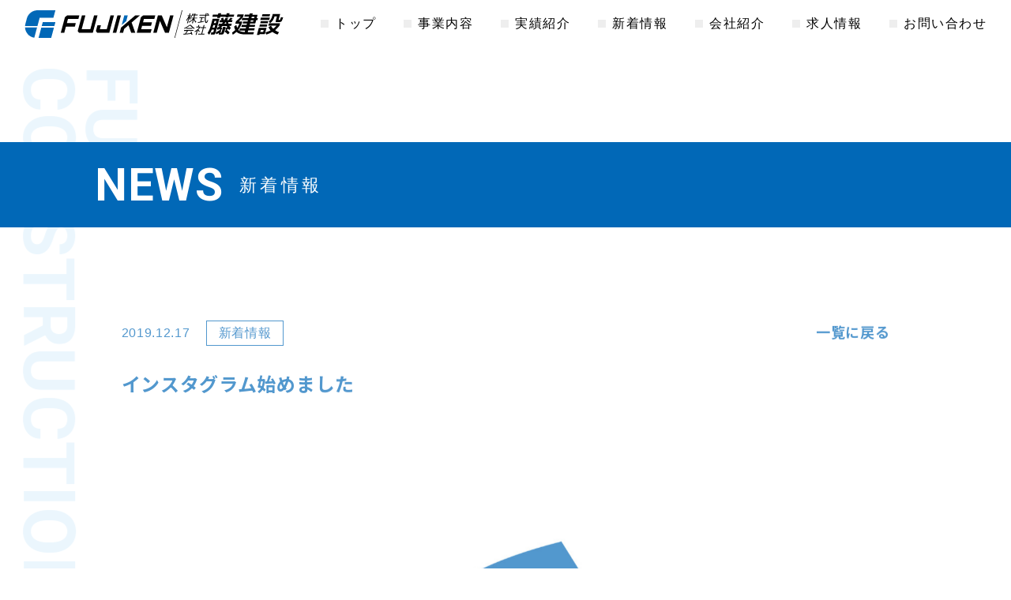

--- FILE ---
content_type: text/html; charset=UTF-8
request_url: https://fujiken-gt.com/news/460/
body_size: 7653
content:






<!DOCTYPE html>
<html lang="ja">
<head>
<meta charset="utf-8">
<link rel="shortcut icon" href="https://fujiken-gt.com/wp-content/themes/fujiken/favicon.ico">
<link rel="apple-touch-icon" sizes="152x152" href="https://fujiken-gt.com/wp-content/themes/fujiken/assets/images/common/fujiken_hp_favicon_152.png">
<link rel="icon" type="image/png" sizes="32x32" href="https://fujiken-gt.com/wp-content/themes/fujiken/assets/images/common/fujiken_hp_favicon_32.png">
<link rel="icon" type="image/png" sizes="16x16" href="https://fujiken-gt.com/wp-content/themes/fujiken/assets/images/common/fujiken_hp_favicon_16.png">
<link rel="icon" type="image/png" sizes="180x180" href="https://fujiken-gt.com/wp-content/themes/fujiken/assets/images/common/fujiken_hp_favicon_180.png">
<link rel="icon" type="image/png" sizes="192x192" href="https://fujiken-gt.com/wp-content/themes/fujiken/assets/images/common/fujiken_hp_favicon_192.png">
<meta name="description" content="株式会社藤建設は、近畿一円で5,100件以上の実績をもつ足場工事全般サービスを提供する会社です。各種足場の施工における技術品質はもちろん、資材リースや整備運送なども承っており、足場工事のことならどんなニーズにも柔軟に対応できることをお約束します。">
<meta name="keywords" content="枠組み足場工事 神戸,仮設足場 兵庫,クサビ式足場 神戸,求人募集 神戸,藤建設" />
<meta name="viewport" content="width=device-width,initial-scale=1.0,user-scalable=no">
<meta name="format-detection" content="telephone=no">
<meta http-equiv="X-UA-Compatible" content="IE=edge">
<!-- title -->
<title>インスタグラム始めました ｜ 株式会社藤建設</title>
<link rel="preconnect" href="https://fonts.googleapis.com">
<link rel="preconnect" href="https://fonts.gstatic.com" crossorigin>
<link href="https://fonts.googleapis.com/css2?family=Noto+Sans+JP:wght@700&family=Roboto:wght@700&display=swap" rel="stylesheet">
<!-- css -->
<link rel="stylesheet" media="all" href="https://fujiken-gt.com/wp-content/themes/fujiken/assets/css/ress.min.css" />
<link rel="stylesheet" media="all" href="https://fujiken-gt.com/wp-content/themes/fujiken/assets/css/animate.css" />
<link rel="stylesheet" media="all" href="https://fujiken-gt.com/wp-content/themes/fujiken/assets/css/slick-theme.css" />
<link rel="stylesheet" media="all" href="https://fujiken-gt.com/wp-content/themes/fujiken/assets/css/slick.css" />
<link rel="stylesheet" media="all" href="https://fujiken-gt.com/wp-content/themes/fujiken/assets/css/style.css?20260119144418" />
<!-- js -->
<script type='text/javascript' src='https://code.jquery.com/jquery-3.3.1.min.js?ver=6.0' id='jquery-js'></script>
<meta name='robots' content='max-image-preview:large' />
<link rel='dns-prefetch' href='//www.google.com' />
<style id='wp-img-auto-sizes-contain-inline-css' type='text/css'>
img:is([sizes=auto i],[sizes^="auto," i]){contain-intrinsic-size:3000px 1500px}
/*# sourceURL=wp-img-auto-sizes-contain-inline-css */
</style>
<style id='wp-emoji-styles-inline-css' type='text/css'>

	img.wp-smiley, img.emoji {
		display: inline !important;
		border: none !important;
		box-shadow: none !important;
		height: 1em !important;
		width: 1em !important;
		margin: 0 0.07em !important;
		vertical-align: -0.1em !important;
		background: none !important;
		padding: 0 !important;
	}
/*# sourceURL=wp-emoji-styles-inline-css */
</style>
<style id='classic-theme-styles-inline-css' type='text/css'>
/*! This file is auto-generated */
.wp-block-button__link{color:#fff;background-color:#32373c;border-radius:9999px;box-shadow:none;text-decoration:none;padding:calc(.667em + 2px) calc(1.333em + 2px);font-size:1.125em}.wp-block-file__button{background:#32373c;color:#fff;text-decoration:none}
/*# sourceURL=/wp-includes/css/classic-themes.min.css */
</style>
<link rel='stylesheet' id='contact-form-7-css' href='https://fujiken-gt.com/wp-content/plugins/contact-form-7/includes/css/styles.css?ver=5.6.4' type='text/css' media='all' />
<link rel="canonical" href="https://fujiken-gt.com/news/460/" />
<meta property="og:title" content="インスタグラム始めました" />
<meta property="og:description" content="&nbsp; 今更ながらですが、インスタグラム始めました。 こちらも随時更新していきますので、よかったら覗いてみて下さい。 https://www.instagram.com/fujikensetu/" />
<meta property="og:type" content="article" />
<meta property="og:url" content="https://fujiken-gt.com/news/460/" />
<meta property="og:image" content="https://fujiken-gt.com/wp-content/uploads/2022/11/logo_img.jpg" />
<meta property="og:site_name" content="株式会社藤建設" />
<meta name="twitter:card" content="summary_large_image" />
<meta name="twitter:site" content="" />
<meta property="og:locale" content="ja_JP" />
<link rel="icon" href="https://fujiken-gt.com/wp-content/uploads/2023/07/cropped-favicon-32x32.jpg" sizes="32x32" />
<link rel="icon" href="https://fujiken-gt.com/wp-content/uploads/2023/07/cropped-favicon-192x192.jpg" sizes="192x192" />
<link rel="apple-touch-icon" href="https://fujiken-gt.com/wp-content/uploads/2023/07/cropped-favicon-180x180.jpg" />
<meta name="msapplication-TileImage" content="https://fujiken-gt.com/wp-content/uploads/2023/07/cropped-favicon-270x270.jpg" />
<style id='global-styles-inline-css' type='text/css'>
:root{--wp--preset--aspect-ratio--square: 1;--wp--preset--aspect-ratio--4-3: 4/3;--wp--preset--aspect-ratio--3-4: 3/4;--wp--preset--aspect-ratio--3-2: 3/2;--wp--preset--aspect-ratio--2-3: 2/3;--wp--preset--aspect-ratio--16-9: 16/9;--wp--preset--aspect-ratio--9-16: 9/16;--wp--preset--color--black: #000000;--wp--preset--color--cyan-bluish-gray: #abb8c3;--wp--preset--color--white: #ffffff;--wp--preset--color--pale-pink: #f78da7;--wp--preset--color--vivid-red: #cf2e2e;--wp--preset--color--luminous-vivid-orange: #ff6900;--wp--preset--color--luminous-vivid-amber: #fcb900;--wp--preset--color--light-green-cyan: #7bdcb5;--wp--preset--color--vivid-green-cyan: #00d084;--wp--preset--color--pale-cyan-blue: #8ed1fc;--wp--preset--color--vivid-cyan-blue: #0693e3;--wp--preset--color--vivid-purple: #9b51e0;--wp--preset--gradient--vivid-cyan-blue-to-vivid-purple: linear-gradient(135deg,rgb(6,147,227) 0%,rgb(155,81,224) 100%);--wp--preset--gradient--light-green-cyan-to-vivid-green-cyan: linear-gradient(135deg,rgb(122,220,180) 0%,rgb(0,208,130) 100%);--wp--preset--gradient--luminous-vivid-amber-to-luminous-vivid-orange: linear-gradient(135deg,rgb(252,185,0) 0%,rgb(255,105,0) 100%);--wp--preset--gradient--luminous-vivid-orange-to-vivid-red: linear-gradient(135deg,rgb(255,105,0) 0%,rgb(207,46,46) 100%);--wp--preset--gradient--very-light-gray-to-cyan-bluish-gray: linear-gradient(135deg,rgb(238,238,238) 0%,rgb(169,184,195) 100%);--wp--preset--gradient--cool-to-warm-spectrum: linear-gradient(135deg,rgb(74,234,220) 0%,rgb(151,120,209) 20%,rgb(207,42,186) 40%,rgb(238,44,130) 60%,rgb(251,105,98) 80%,rgb(254,248,76) 100%);--wp--preset--gradient--blush-light-purple: linear-gradient(135deg,rgb(255,206,236) 0%,rgb(152,150,240) 100%);--wp--preset--gradient--blush-bordeaux: linear-gradient(135deg,rgb(254,205,165) 0%,rgb(254,45,45) 50%,rgb(107,0,62) 100%);--wp--preset--gradient--luminous-dusk: linear-gradient(135deg,rgb(255,203,112) 0%,rgb(199,81,192) 50%,rgb(65,88,208) 100%);--wp--preset--gradient--pale-ocean: linear-gradient(135deg,rgb(255,245,203) 0%,rgb(182,227,212) 50%,rgb(51,167,181) 100%);--wp--preset--gradient--electric-grass: linear-gradient(135deg,rgb(202,248,128) 0%,rgb(113,206,126) 100%);--wp--preset--gradient--midnight: linear-gradient(135deg,rgb(2,3,129) 0%,rgb(40,116,252) 100%);--wp--preset--font-size--small: 13px;--wp--preset--font-size--medium: 20px;--wp--preset--font-size--large: 36px;--wp--preset--font-size--x-large: 42px;--wp--preset--spacing--20: 0.44rem;--wp--preset--spacing--30: 0.67rem;--wp--preset--spacing--40: 1rem;--wp--preset--spacing--50: 1.5rem;--wp--preset--spacing--60: 2.25rem;--wp--preset--spacing--70: 3.38rem;--wp--preset--spacing--80: 5.06rem;--wp--preset--shadow--natural: 6px 6px 9px rgba(0, 0, 0, 0.2);--wp--preset--shadow--deep: 12px 12px 50px rgba(0, 0, 0, 0.4);--wp--preset--shadow--sharp: 6px 6px 0px rgba(0, 0, 0, 0.2);--wp--preset--shadow--outlined: 6px 6px 0px -3px rgb(255, 255, 255), 6px 6px rgb(0, 0, 0);--wp--preset--shadow--crisp: 6px 6px 0px rgb(0, 0, 0);}:where(.is-layout-flex){gap: 0.5em;}:where(.is-layout-grid){gap: 0.5em;}body .is-layout-flex{display: flex;}.is-layout-flex{flex-wrap: wrap;align-items: center;}.is-layout-flex > :is(*, div){margin: 0;}body .is-layout-grid{display: grid;}.is-layout-grid > :is(*, div){margin: 0;}:where(.wp-block-columns.is-layout-flex){gap: 2em;}:where(.wp-block-columns.is-layout-grid){gap: 2em;}:where(.wp-block-post-template.is-layout-flex){gap: 1.25em;}:where(.wp-block-post-template.is-layout-grid){gap: 1.25em;}.has-black-color{color: var(--wp--preset--color--black) !important;}.has-cyan-bluish-gray-color{color: var(--wp--preset--color--cyan-bluish-gray) !important;}.has-white-color{color: var(--wp--preset--color--white) !important;}.has-pale-pink-color{color: var(--wp--preset--color--pale-pink) !important;}.has-vivid-red-color{color: var(--wp--preset--color--vivid-red) !important;}.has-luminous-vivid-orange-color{color: var(--wp--preset--color--luminous-vivid-orange) !important;}.has-luminous-vivid-amber-color{color: var(--wp--preset--color--luminous-vivid-amber) !important;}.has-light-green-cyan-color{color: var(--wp--preset--color--light-green-cyan) !important;}.has-vivid-green-cyan-color{color: var(--wp--preset--color--vivid-green-cyan) !important;}.has-pale-cyan-blue-color{color: var(--wp--preset--color--pale-cyan-blue) !important;}.has-vivid-cyan-blue-color{color: var(--wp--preset--color--vivid-cyan-blue) !important;}.has-vivid-purple-color{color: var(--wp--preset--color--vivid-purple) !important;}.has-black-background-color{background-color: var(--wp--preset--color--black) !important;}.has-cyan-bluish-gray-background-color{background-color: var(--wp--preset--color--cyan-bluish-gray) !important;}.has-white-background-color{background-color: var(--wp--preset--color--white) !important;}.has-pale-pink-background-color{background-color: var(--wp--preset--color--pale-pink) !important;}.has-vivid-red-background-color{background-color: var(--wp--preset--color--vivid-red) !important;}.has-luminous-vivid-orange-background-color{background-color: var(--wp--preset--color--luminous-vivid-orange) !important;}.has-luminous-vivid-amber-background-color{background-color: var(--wp--preset--color--luminous-vivid-amber) !important;}.has-light-green-cyan-background-color{background-color: var(--wp--preset--color--light-green-cyan) !important;}.has-vivid-green-cyan-background-color{background-color: var(--wp--preset--color--vivid-green-cyan) !important;}.has-pale-cyan-blue-background-color{background-color: var(--wp--preset--color--pale-cyan-blue) !important;}.has-vivid-cyan-blue-background-color{background-color: var(--wp--preset--color--vivid-cyan-blue) !important;}.has-vivid-purple-background-color{background-color: var(--wp--preset--color--vivid-purple) !important;}.has-black-border-color{border-color: var(--wp--preset--color--black) !important;}.has-cyan-bluish-gray-border-color{border-color: var(--wp--preset--color--cyan-bluish-gray) !important;}.has-white-border-color{border-color: var(--wp--preset--color--white) !important;}.has-pale-pink-border-color{border-color: var(--wp--preset--color--pale-pink) !important;}.has-vivid-red-border-color{border-color: var(--wp--preset--color--vivid-red) !important;}.has-luminous-vivid-orange-border-color{border-color: var(--wp--preset--color--luminous-vivid-orange) !important;}.has-luminous-vivid-amber-border-color{border-color: var(--wp--preset--color--luminous-vivid-amber) !important;}.has-light-green-cyan-border-color{border-color: var(--wp--preset--color--light-green-cyan) !important;}.has-vivid-green-cyan-border-color{border-color: var(--wp--preset--color--vivid-green-cyan) !important;}.has-pale-cyan-blue-border-color{border-color: var(--wp--preset--color--pale-cyan-blue) !important;}.has-vivid-cyan-blue-border-color{border-color: var(--wp--preset--color--vivid-cyan-blue) !important;}.has-vivid-purple-border-color{border-color: var(--wp--preset--color--vivid-purple) !important;}.has-vivid-cyan-blue-to-vivid-purple-gradient-background{background: var(--wp--preset--gradient--vivid-cyan-blue-to-vivid-purple) !important;}.has-light-green-cyan-to-vivid-green-cyan-gradient-background{background: var(--wp--preset--gradient--light-green-cyan-to-vivid-green-cyan) !important;}.has-luminous-vivid-amber-to-luminous-vivid-orange-gradient-background{background: var(--wp--preset--gradient--luminous-vivid-amber-to-luminous-vivid-orange) !important;}.has-luminous-vivid-orange-to-vivid-red-gradient-background{background: var(--wp--preset--gradient--luminous-vivid-orange-to-vivid-red) !important;}.has-very-light-gray-to-cyan-bluish-gray-gradient-background{background: var(--wp--preset--gradient--very-light-gray-to-cyan-bluish-gray) !important;}.has-cool-to-warm-spectrum-gradient-background{background: var(--wp--preset--gradient--cool-to-warm-spectrum) !important;}.has-blush-light-purple-gradient-background{background: var(--wp--preset--gradient--blush-light-purple) !important;}.has-blush-bordeaux-gradient-background{background: var(--wp--preset--gradient--blush-bordeaux) !important;}.has-luminous-dusk-gradient-background{background: var(--wp--preset--gradient--luminous-dusk) !important;}.has-pale-ocean-gradient-background{background: var(--wp--preset--gradient--pale-ocean) !important;}.has-electric-grass-gradient-background{background: var(--wp--preset--gradient--electric-grass) !important;}.has-midnight-gradient-background{background: var(--wp--preset--gradient--midnight) !important;}.has-small-font-size{font-size: var(--wp--preset--font-size--small) !important;}.has-medium-font-size{font-size: var(--wp--preset--font-size--medium) !important;}.has-large-font-size{font-size: var(--wp--preset--font-size--large) !important;}.has-x-large-font-size{font-size: var(--wp--preset--font-size--x-large) !important;}
/*# sourceURL=global-styles-inline-css */
</style>
</head>
<body id="page_top">


<div id="wrapper">
<div class="page_fix_text en">FUJI<br class="sp-hidden">CONSTRUCTION</div>
<header id="header" class="header">
	<h1 class="header_logo"><a href="https://fujiken-gt.com/">株式会社藤建設</a></h1>
	<div class="nav_menu_btn">
        <span></span>
        <span></span>
    </div>
	<nav class="header_nav">
		<div class="header_navInner">
			<div class="h_mainNav">
				<div class="h_mainNav_inner">
					<ul class="h_mainNav_list">
						<li class="item item_top"><a href="https://fujiken-gt.com/"><span class="item_name">トップ</span></a></li>
						<li class="item item_business"><a href="https://fujiken-gt.com/service/"><span class="item_name">事業内容</span></a></li>
						<li class="item item_achievement"><a href="https://fujiken-gt.com/works/"><span class="item_name">実績紹介</span></a></li>
						<li class="item item_news"><a href="https://fujiken-gt.com/news/"><span class="item_name">新着情報</span></a></li>
						<li class="item item_company"><a href="https://fujiken-gt.com/company/"><span class="item_name">会社紹介</span></a></li>
						<li class="item item_recruit"><a href="https://fujiken-gt.com/recruit/"><span class="item_name">求人情報</span></a></li>
						<li class="item item_contact"><a href="https://fujiken-gt.com/contact/"><span class="item_name">お問い合わせ</span></a></li>
					</ul>
				</div>
			</div>
		</div>
	</nav>
</header>
<!-- /#header -->
<div class="splashbg"></div>

<div id="single-news_page" class="lower_page">
    <h2 class="lower_page_title">
        <div class="lower_page_title_text" data-inview>
            <div class="en">NEWS</div>
            <div class="jp ls_200">新着情報</div>
        </div>
    </h2>

    <div class="lower_page_contents">
                <section class="single_page_contents_section">

            <div class="animated" data-inview_FIU>
                <div class="single_page_contents_section_upper">
                    <a class="single_page_list_link" href="https://fujiken-gt.com/news">一覧に戻る</a>
                    <div class="single_page_date_category_wrap">
                        <time class="single_page_date_wrap">
                            2019.12.17                        </time>
                        <p class="single_page_catgory_box">新着情報</p>
                    </div>
                </div>

                <h3 class="single_page_title">
                    インスタグラム始めました                </h3>
                <div class="single_page_content">
                    <p><img fetchpriority="high" decoding="async" class="size-full wp-image-278 aligncenter" src="http://test.standdesign.jp/fujiken-gt.com/wp-content/uploads/2022/11/logo_img.jpg" alt="" width="2040" height="1530" srcset="https://fujiken-gt.com/wp-content/uploads/2022/11/logo_img.jpg 2040w, https://fujiken-gt.com/wp-content/uploads/2022/11/logo_img-300x225.jpg 300w, https://fujiken-gt.com/wp-content/uploads/2022/11/logo_img-1024x768.jpg 1024w, https://fujiken-gt.com/wp-content/uploads/2022/11/logo_img-768x576.jpg 768w, https://fujiken-gt.com/wp-content/uploads/2022/11/logo_img-1536x1152.jpg 1536w" sizes="(max-width: 2040px) 100vw, 2040px" /></p>
<p>&nbsp;</p>
<p>今更ながらですが、インスタグラム始めました。</p>
<p>こちらも随時更新していきますので、よかったら覗いてみて下さい。</p>
<p><a href="https://www.instagram.com/fujikensetu/" target="_blank" rel="noopener">https://www.instagram.com/fujikensetu/</a></p>
<p>または、ユーザーネーム：fujikensetu で検索すると出てきます。</p>
<p>宜しくお願いします。</p>
<p>&nbsp;</p>
                </div>

                <div class="single_page_common_text_wrap">
                    <div class="single_page_common_text_1">
                        株式会社藤建設は、技術品質の高い各種足場工事の施工はもちろん、足場資材のリースや整備運送なども承っております。<br />
                        足場工事のことならどんなことでもお気軽にお問い合わせください。<br />
                        <a href="https://fujiken-gt.com/contact/">メールでお問い合わせ</a>    <a href="tel:0789396410">電話でお問い合わせ</a><br />
                    </div>
                    <div class="single_page_common_text_2">
                        -足場工事のことなら-<br />
                        株式会社 藤建設 Fuji Construction Co., Ltd.<br />
                        〒651-2121 兵庫県神戸市西区玉津町水谷420-1<br />
                        電話 <a href="tel:0789396410">078-939-6410</a>  FAX 078-939-6430<br />
                        代表メール <a href="mailto:info@fujiken-gt.com">info@fujiken-gt.com</a><br />
                        HP <a href="https://fujiken-gt.com/">https://fujiken-gt.com/</a>
                    </div>
                </div>

                <div class="single_page_sns_link">
                    <a class="facebook" href="https://www.facebook.com/share.php?u=https://fujiken-gt.com/news/460/" rel="nofollow noopener noreferrer" target="_blank">
                        <span></span>
                    </a>
                    <a class="twitter" href="https://twitter.com/share?url=https://fujiken-gt.com/news/460/&text=インスタグラム始めました" rel="nofollow noopener noreferrer" target="_blank">
                        <span></span>
                    </a>
                </div>

                <div class="single_page_pager_navi_link_wrap">
                                        <a class="single_page_pager_navi_link prev" href="https://fujiken-gt.com/news/456/"><span>前に戻る</span></a>
                                                            <a class="single_page_pager_navi_link next" href="https://fujiken-gt.com/news/462/"><span>次に進む</span></a>
                                    </div>
            </div>

        </section>
        </div>

    
</div>
<script src="https://fujiken-gt.com/wp-content/themes/fujiken/assets/js/lower.js?20260119144418"></script>
<footer id="footer" class="footer">
	<p id="to_top"><a href=""></a></p>
	<div class="footer_inner">
        <div class="footer_contact" data-inview>
            <div class="footer_contact_inner">
                <div class="footer_left" data-inview>
                    <div class="footer_left_logo">
                        <a href="https://fujiken-gt.com/"><img src="https://fujiken-gt.com/wp-content/themes/fujiken/assets/images/common/fujiken_logo2.svg" alt="藤建設" /></a>
                    </div>
                    <div class="footer_left_text">足場工事のことなら<br class="sp-hidden">株式会社藤建設まで</div>
                    <div class="footer_left_tel">
                        <a class="en" href="tel:0789396410">078-939-6410</a>
                        <span class="footer_left_tel_comment sp-hidden">お気軽にお問い合わせください 平日9:00〜17:00(土日祝休)</span>
                    </div>
                    <div class="footer_left_mail sp-hidden">
                        <a href="https://fujiken-gt.com/contact/"><span></span></a>
                    </div>
                    <div class="footer_left_mail_sp pc-hidden">
                        <a href="https://fujiken-gt.com/contact/">お問い合わせフォーム</a>
                    </div>
                    <span class="footer_left_tel_comment_sp pc-hidden">お気軽にお問い合わせください<br>平日9:00〜17:00(土日祝休)</span>
                </div>
            </div>
        </div>
        <div class="footer_nav">
            <ul class="footer_nav_ul">
                <li class="item item_top"><a href="https://fujiken-gt.com/"><span class="item_name">トップ</span></a></li>
                <li class="item item_business"><a href="https://fujiken-gt.com/service/"><span class="item_name">事業内容</span></a></li>
                <li class="item item_achievement"><a href="https://fujiken-gt.com/works/"><span class="item_name">実績紹介</span></a></li>
                <li class="item item_news"><a href="https://fujiken-gt.com/news/"><span class="item_name">新着情報</span></a></li>
                <li class="item item_company"><a href="https://fujiken-gt.com/company/"><span class="item_name">会社紹介</span></a></li>
                <li class="item item_recruit"><a href="https://fujiken-gt.com/recruit/"><span class="item_name">求人情報</span></a></li>
                <li class="item item_contact"><a href="https://fujiken-gt.com/contact/"><span class="item_name">お問い合わせ</span></a></li>
            </ul>
        </div>
        <div class="footer_company">
            <div class="footer_company_logo">
                <img src="https://fujiken-gt.com/wp-content/themes/fujiken/assets/images/common/fujiken_logo3.svg" alt="" />
            </div>
            <div class="footer_company_address">
                <span><b>株式会社藤建設</b><br class="pc-hidden"> 〒651-2121 兵庫県神戸市西区玉津町水谷420-1</span>
            </div>
            <div class="footer_company_address">
                <span>TEL：<b><a href="tel:0789396410">078-939-6410</a></b> FAX：<b>078-939-6430</b><br class="pc-hidden"> MAIL：<b><a herf="mailto:info@fujiken-gt.com">info@fujiken-gt.com</a></b></span>
            </div>
        </div>
	</div>
	<p class="footer_copyright">© 2022 Fuji Construction Co., Ltd. All rights reserved.</p>
</footer><!-- /#footer -->
</div><!-- /#wrapper -->
<!-- js -->
<script src="https://fujiken-gt.com/wp-content/themes/fujiken/assets/js/slick.min.js"></script>
<script src="https://fujiken-gt.com/wp-content/themes/fujiken/assets/js/jquery.inview.min.js"></script>
<script src="https://fujiken-gt.com/wp-content/themes/fujiken/assets/js/common.js?20260119144418"></script>
<script type="speculationrules">
{"prefetch":[{"source":"document","where":{"and":[{"href_matches":"/*"},{"not":{"href_matches":["/wp-*.php","/wp-admin/*","/wp-content/uploads/*","/wp-content/*","/wp-content/plugins/*","/wp-content/themes/fujiken/*","/*\\?(.+)"]}},{"not":{"selector_matches":"a[rel~=\"nofollow\"]"}},{"not":{"selector_matches":".no-prefetch, .no-prefetch a"}}]},"eagerness":"conservative"}]}
</script>
<script type="text/javascript" src="https://fujiken-gt.com/wp-content/plugins/contact-form-7/includes/swv/js/index.js?ver=5.6.4" id="swv-js"></script>
<script type="text/javascript" id="contact-form-7-js-extra">
/* <![CDATA[ */
var wpcf7 = {"api":{"root":"https://fujiken-gt.com/wp-json/","namespace":"contact-form-7/v1"}};
//# sourceURL=contact-form-7-js-extra
/* ]]> */
</script>
<script type="text/javascript" src="https://fujiken-gt.com/wp-content/plugins/contact-form-7/includes/js/index.js?ver=5.6.4" id="contact-form-7-js"></script>
<script type="text/javascript" src="https://www.google.com/recaptcha/api.js?render=6LeEiPsiAAAAAC2kQ7qA905qQih26_5sRZVbz5-a&amp;ver=3.0" id="google-recaptcha-js"></script>
<script type="text/javascript" src="https://fujiken-gt.com/wp-includes/js/dist/vendor/wp-polyfill.min.js?ver=3.15.0" id="wp-polyfill-js"></script>
<script type="text/javascript" id="wpcf7-recaptcha-js-extra">
/* <![CDATA[ */
var wpcf7_recaptcha = {"sitekey":"6LeEiPsiAAAAAC2kQ7qA905qQih26_5sRZVbz5-a","actions":{"homepage":"homepage","contactform":"contactform"}};
//# sourceURL=wpcf7-recaptcha-js-extra
/* ]]> */
</script>
<script type="text/javascript" src="https://fujiken-gt.com/wp-content/plugins/contact-form-7/modules/recaptcha/index.js?ver=5.6.4" id="wpcf7-recaptcha-js"></script>
<script id="wp-emoji-settings" type="application/json">
{"baseUrl":"https://s.w.org/images/core/emoji/17.0.2/72x72/","ext":".png","svgUrl":"https://s.w.org/images/core/emoji/17.0.2/svg/","svgExt":".svg","source":{"concatemoji":"https://fujiken-gt.com/wp-includes/js/wp-emoji-release.min.js?ver=6.9"}}
</script>
<script type="module">
/* <![CDATA[ */
/*! This file is auto-generated */
const a=JSON.parse(document.getElementById("wp-emoji-settings").textContent),o=(window._wpemojiSettings=a,"wpEmojiSettingsSupports"),s=["flag","emoji"];function i(e){try{var t={supportTests:e,timestamp:(new Date).valueOf()};sessionStorage.setItem(o,JSON.stringify(t))}catch(e){}}function c(e,t,n){e.clearRect(0,0,e.canvas.width,e.canvas.height),e.fillText(t,0,0);t=new Uint32Array(e.getImageData(0,0,e.canvas.width,e.canvas.height).data);e.clearRect(0,0,e.canvas.width,e.canvas.height),e.fillText(n,0,0);const a=new Uint32Array(e.getImageData(0,0,e.canvas.width,e.canvas.height).data);return t.every((e,t)=>e===a[t])}function p(e,t){e.clearRect(0,0,e.canvas.width,e.canvas.height),e.fillText(t,0,0);var n=e.getImageData(16,16,1,1);for(let e=0;e<n.data.length;e++)if(0!==n.data[e])return!1;return!0}function u(e,t,n,a){switch(t){case"flag":return n(e,"\ud83c\udff3\ufe0f\u200d\u26a7\ufe0f","\ud83c\udff3\ufe0f\u200b\u26a7\ufe0f")?!1:!n(e,"\ud83c\udde8\ud83c\uddf6","\ud83c\udde8\u200b\ud83c\uddf6")&&!n(e,"\ud83c\udff4\udb40\udc67\udb40\udc62\udb40\udc65\udb40\udc6e\udb40\udc67\udb40\udc7f","\ud83c\udff4\u200b\udb40\udc67\u200b\udb40\udc62\u200b\udb40\udc65\u200b\udb40\udc6e\u200b\udb40\udc67\u200b\udb40\udc7f");case"emoji":return!a(e,"\ud83e\u1fac8")}return!1}function f(e,t,n,a){let r;const o=(r="undefined"!=typeof WorkerGlobalScope&&self instanceof WorkerGlobalScope?new OffscreenCanvas(300,150):document.createElement("canvas")).getContext("2d",{willReadFrequently:!0}),s=(o.textBaseline="top",o.font="600 32px Arial",{});return e.forEach(e=>{s[e]=t(o,e,n,a)}),s}function r(e){var t=document.createElement("script");t.src=e,t.defer=!0,document.head.appendChild(t)}a.supports={everything:!0,everythingExceptFlag:!0},new Promise(t=>{let n=function(){try{var e=JSON.parse(sessionStorage.getItem(o));if("object"==typeof e&&"number"==typeof e.timestamp&&(new Date).valueOf()<e.timestamp+604800&&"object"==typeof e.supportTests)return e.supportTests}catch(e){}return null}();if(!n){if("undefined"!=typeof Worker&&"undefined"!=typeof OffscreenCanvas&&"undefined"!=typeof URL&&URL.createObjectURL&&"undefined"!=typeof Blob)try{var e="postMessage("+f.toString()+"("+[JSON.stringify(s),u.toString(),c.toString(),p.toString()].join(",")+"));",a=new Blob([e],{type:"text/javascript"});const r=new Worker(URL.createObjectURL(a),{name:"wpTestEmojiSupports"});return void(r.onmessage=e=>{i(n=e.data),r.terminate(),t(n)})}catch(e){}i(n=f(s,u,c,p))}t(n)}).then(e=>{for(const n in e)a.supports[n]=e[n],a.supports.everything=a.supports.everything&&a.supports[n],"flag"!==n&&(a.supports.everythingExceptFlag=a.supports.everythingExceptFlag&&a.supports[n]);var t;a.supports.everythingExceptFlag=a.supports.everythingExceptFlag&&!a.supports.flag,a.supports.everything||((t=a.source||{}).concatemoji?r(t.concatemoji):t.wpemoji&&t.twemoji&&(r(t.twemoji),r(t.wpemoji)))});
//# sourceURL=https://fujiken-gt.com/wp-includes/js/wp-emoji-loader.min.js
/* ]]> */
</script>
</body>
</html>

--- FILE ---
content_type: text/html; charset=utf-8
request_url: https://www.google.com/recaptcha/api2/anchor?ar=1&k=6LeEiPsiAAAAAC2kQ7qA905qQih26_5sRZVbz5-a&co=aHR0cHM6Ly9mdWppa2VuLWd0LmNvbTo0NDM.&hl=en&v=PoyoqOPhxBO7pBk68S4YbpHZ&size=invisible&anchor-ms=20000&execute-ms=30000&cb=41e0tt7526hh
body_size: 48745
content:
<!DOCTYPE HTML><html dir="ltr" lang="en"><head><meta http-equiv="Content-Type" content="text/html; charset=UTF-8">
<meta http-equiv="X-UA-Compatible" content="IE=edge">
<title>reCAPTCHA</title>
<style type="text/css">
/* cyrillic-ext */
@font-face {
  font-family: 'Roboto';
  font-style: normal;
  font-weight: 400;
  font-stretch: 100%;
  src: url(//fonts.gstatic.com/s/roboto/v48/KFO7CnqEu92Fr1ME7kSn66aGLdTylUAMa3GUBHMdazTgWw.woff2) format('woff2');
  unicode-range: U+0460-052F, U+1C80-1C8A, U+20B4, U+2DE0-2DFF, U+A640-A69F, U+FE2E-FE2F;
}
/* cyrillic */
@font-face {
  font-family: 'Roboto';
  font-style: normal;
  font-weight: 400;
  font-stretch: 100%;
  src: url(//fonts.gstatic.com/s/roboto/v48/KFO7CnqEu92Fr1ME7kSn66aGLdTylUAMa3iUBHMdazTgWw.woff2) format('woff2');
  unicode-range: U+0301, U+0400-045F, U+0490-0491, U+04B0-04B1, U+2116;
}
/* greek-ext */
@font-face {
  font-family: 'Roboto';
  font-style: normal;
  font-weight: 400;
  font-stretch: 100%;
  src: url(//fonts.gstatic.com/s/roboto/v48/KFO7CnqEu92Fr1ME7kSn66aGLdTylUAMa3CUBHMdazTgWw.woff2) format('woff2');
  unicode-range: U+1F00-1FFF;
}
/* greek */
@font-face {
  font-family: 'Roboto';
  font-style: normal;
  font-weight: 400;
  font-stretch: 100%;
  src: url(//fonts.gstatic.com/s/roboto/v48/KFO7CnqEu92Fr1ME7kSn66aGLdTylUAMa3-UBHMdazTgWw.woff2) format('woff2');
  unicode-range: U+0370-0377, U+037A-037F, U+0384-038A, U+038C, U+038E-03A1, U+03A3-03FF;
}
/* math */
@font-face {
  font-family: 'Roboto';
  font-style: normal;
  font-weight: 400;
  font-stretch: 100%;
  src: url(//fonts.gstatic.com/s/roboto/v48/KFO7CnqEu92Fr1ME7kSn66aGLdTylUAMawCUBHMdazTgWw.woff2) format('woff2');
  unicode-range: U+0302-0303, U+0305, U+0307-0308, U+0310, U+0312, U+0315, U+031A, U+0326-0327, U+032C, U+032F-0330, U+0332-0333, U+0338, U+033A, U+0346, U+034D, U+0391-03A1, U+03A3-03A9, U+03B1-03C9, U+03D1, U+03D5-03D6, U+03F0-03F1, U+03F4-03F5, U+2016-2017, U+2034-2038, U+203C, U+2040, U+2043, U+2047, U+2050, U+2057, U+205F, U+2070-2071, U+2074-208E, U+2090-209C, U+20D0-20DC, U+20E1, U+20E5-20EF, U+2100-2112, U+2114-2115, U+2117-2121, U+2123-214F, U+2190, U+2192, U+2194-21AE, U+21B0-21E5, U+21F1-21F2, U+21F4-2211, U+2213-2214, U+2216-22FF, U+2308-230B, U+2310, U+2319, U+231C-2321, U+2336-237A, U+237C, U+2395, U+239B-23B7, U+23D0, U+23DC-23E1, U+2474-2475, U+25AF, U+25B3, U+25B7, U+25BD, U+25C1, U+25CA, U+25CC, U+25FB, U+266D-266F, U+27C0-27FF, U+2900-2AFF, U+2B0E-2B11, U+2B30-2B4C, U+2BFE, U+3030, U+FF5B, U+FF5D, U+1D400-1D7FF, U+1EE00-1EEFF;
}
/* symbols */
@font-face {
  font-family: 'Roboto';
  font-style: normal;
  font-weight: 400;
  font-stretch: 100%;
  src: url(//fonts.gstatic.com/s/roboto/v48/KFO7CnqEu92Fr1ME7kSn66aGLdTylUAMaxKUBHMdazTgWw.woff2) format('woff2');
  unicode-range: U+0001-000C, U+000E-001F, U+007F-009F, U+20DD-20E0, U+20E2-20E4, U+2150-218F, U+2190, U+2192, U+2194-2199, U+21AF, U+21E6-21F0, U+21F3, U+2218-2219, U+2299, U+22C4-22C6, U+2300-243F, U+2440-244A, U+2460-24FF, U+25A0-27BF, U+2800-28FF, U+2921-2922, U+2981, U+29BF, U+29EB, U+2B00-2BFF, U+4DC0-4DFF, U+FFF9-FFFB, U+10140-1018E, U+10190-1019C, U+101A0, U+101D0-101FD, U+102E0-102FB, U+10E60-10E7E, U+1D2C0-1D2D3, U+1D2E0-1D37F, U+1F000-1F0FF, U+1F100-1F1AD, U+1F1E6-1F1FF, U+1F30D-1F30F, U+1F315, U+1F31C, U+1F31E, U+1F320-1F32C, U+1F336, U+1F378, U+1F37D, U+1F382, U+1F393-1F39F, U+1F3A7-1F3A8, U+1F3AC-1F3AF, U+1F3C2, U+1F3C4-1F3C6, U+1F3CA-1F3CE, U+1F3D4-1F3E0, U+1F3ED, U+1F3F1-1F3F3, U+1F3F5-1F3F7, U+1F408, U+1F415, U+1F41F, U+1F426, U+1F43F, U+1F441-1F442, U+1F444, U+1F446-1F449, U+1F44C-1F44E, U+1F453, U+1F46A, U+1F47D, U+1F4A3, U+1F4B0, U+1F4B3, U+1F4B9, U+1F4BB, U+1F4BF, U+1F4C8-1F4CB, U+1F4D6, U+1F4DA, U+1F4DF, U+1F4E3-1F4E6, U+1F4EA-1F4ED, U+1F4F7, U+1F4F9-1F4FB, U+1F4FD-1F4FE, U+1F503, U+1F507-1F50B, U+1F50D, U+1F512-1F513, U+1F53E-1F54A, U+1F54F-1F5FA, U+1F610, U+1F650-1F67F, U+1F687, U+1F68D, U+1F691, U+1F694, U+1F698, U+1F6AD, U+1F6B2, U+1F6B9-1F6BA, U+1F6BC, U+1F6C6-1F6CF, U+1F6D3-1F6D7, U+1F6E0-1F6EA, U+1F6F0-1F6F3, U+1F6F7-1F6FC, U+1F700-1F7FF, U+1F800-1F80B, U+1F810-1F847, U+1F850-1F859, U+1F860-1F887, U+1F890-1F8AD, U+1F8B0-1F8BB, U+1F8C0-1F8C1, U+1F900-1F90B, U+1F93B, U+1F946, U+1F984, U+1F996, U+1F9E9, U+1FA00-1FA6F, U+1FA70-1FA7C, U+1FA80-1FA89, U+1FA8F-1FAC6, U+1FACE-1FADC, U+1FADF-1FAE9, U+1FAF0-1FAF8, U+1FB00-1FBFF;
}
/* vietnamese */
@font-face {
  font-family: 'Roboto';
  font-style: normal;
  font-weight: 400;
  font-stretch: 100%;
  src: url(//fonts.gstatic.com/s/roboto/v48/KFO7CnqEu92Fr1ME7kSn66aGLdTylUAMa3OUBHMdazTgWw.woff2) format('woff2');
  unicode-range: U+0102-0103, U+0110-0111, U+0128-0129, U+0168-0169, U+01A0-01A1, U+01AF-01B0, U+0300-0301, U+0303-0304, U+0308-0309, U+0323, U+0329, U+1EA0-1EF9, U+20AB;
}
/* latin-ext */
@font-face {
  font-family: 'Roboto';
  font-style: normal;
  font-weight: 400;
  font-stretch: 100%;
  src: url(//fonts.gstatic.com/s/roboto/v48/KFO7CnqEu92Fr1ME7kSn66aGLdTylUAMa3KUBHMdazTgWw.woff2) format('woff2');
  unicode-range: U+0100-02BA, U+02BD-02C5, U+02C7-02CC, U+02CE-02D7, U+02DD-02FF, U+0304, U+0308, U+0329, U+1D00-1DBF, U+1E00-1E9F, U+1EF2-1EFF, U+2020, U+20A0-20AB, U+20AD-20C0, U+2113, U+2C60-2C7F, U+A720-A7FF;
}
/* latin */
@font-face {
  font-family: 'Roboto';
  font-style: normal;
  font-weight: 400;
  font-stretch: 100%;
  src: url(//fonts.gstatic.com/s/roboto/v48/KFO7CnqEu92Fr1ME7kSn66aGLdTylUAMa3yUBHMdazQ.woff2) format('woff2');
  unicode-range: U+0000-00FF, U+0131, U+0152-0153, U+02BB-02BC, U+02C6, U+02DA, U+02DC, U+0304, U+0308, U+0329, U+2000-206F, U+20AC, U+2122, U+2191, U+2193, U+2212, U+2215, U+FEFF, U+FFFD;
}
/* cyrillic-ext */
@font-face {
  font-family: 'Roboto';
  font-style: normal;
  font-weight: 500;
  font-stretch: 100%;
  src: url(//fonts.gstatic.com/s/roboto/v48/KFO7CnqEu92Fr1ME7kSn66aGLdTylUAMa3GUBHMdazTgWw.woff2) format('woff2');
  unicode-range: U+0460-052F, U+1C80-1C8A, U+20B4, U+2DE0-2DFF, U+A640-A69F, U+FE2E-FE2F;
}
/* cyrillic */
@font-face {
  font-family: 'Roboto';
  font-style: normal;
  font-weight: 500;
  font-stretch: 100%;
  src: url(//fonts.gstatic.com/s/roboto/v48/KFO7CnqEu92Fr1ME7kSn66aGLdTylUAMa3iUBHMdazTgWw.woff2) format('woff2');
  unicode-range: U+0301, U+0400-045F, U+0490-0491, U+04B0-04B1, U+2116;
}
/* greek-ext */
@font-face {
  font-family: 'Roboto';
  font-style: normal;
  font-weight: 500;
  font-stretch: 100%;
  src: url(//fonts.gstatic.com/s/roboto/v48/KFO7CnqEu92Fr1ME7kSn66aGLdTylUAMa3CUBHMdazTgWw.woff2) format('woff2');
  unicode-range: U+1F00-1FFF;
}
/* greek */
@font-face {
  font-family: 'Roboto';
  font-style: normal;
  font-weight: 500;
  font-stretch: 100%;
  src: url(//fonts.gstatic.com/s/roboto/v48/KFO7CnqEu92Fr1ME7kSn66aGLdTylUAMa3-UBHMdazTgWw.woff2) format('woff2');
  unicode-range: U+0370-0377, U+037A-037F, U+0384-038A, U+038C, U+038E-03A1, U+03A3-03FF;
}
/* math */
@font-face {
  font-family: 'Roboto';
  font-style: normal;
  font-weight: 500;
  font-stretch: 100%;
  src: url(//fonts.gstatic.com/s/roboto/v48/KFO7CnqEu92Fr1ME7kSn66aGLdTylUAMawCUBHMdazTgWw.woff2) format('woff2');
  unicode-range: U+0302-0303, U+0305, U+0307-0308, U+0310, U+0312, U+0315, U+031A, U+0326-0327, U+032C, U+032F-0330, U+0332-0333, U+0338, U+033A, U+0346, U+034D, U+0391-03A1, U+03A3-03A9, U+03B1-03C9, U+03D1, U+03D5-03D6, U+03F0-03F1, U+03F4-03F5, U+2016-2017, U+2034-2038, U+203C, U+2040, U+2043, U+2047, U+2050, U+2057, U+205F, U+2070-2071, U+2074-208E, U+2090-209C, U+20D0-20DC, U+20E1, U+20E5-20EF, U+2100-2112, U+2114-2115, U+2117-2121, U+2123-214F, U+2190, U+2192, U+2194-21AE, U+21B0-21E5, U+21F1-21F2, U+21F4-2211, U+2213-2214, U+2216-22FF, U+2308-230B, U+2310, U+2319, U+231C-2321, U+2336-237A, U+237C, U+2395, U+239B-23B7, U+23D0, U+23DC-23E1, U+2474-2475, U+25AF, U+25B3, U+25B7, U+25BD, U+25C1, U+25CA, U+25CC, U+25FB, U+266D-266F, U+27C0-27FF, U+2900-2AFF, U+2B0E-2B11, U+2B30-2B4C, U+2BFE, U+3030, U+FF5B, U+FF5D, U+1D400-1D7FF, U+1EE00-1EEFF;
}
/* symbols */
@font-face {
  font-family: 'Roboto';
  font-style: normal;
  font-weight: 500;
  font-stretch: 100%;
  src: url(//fonts.gstatic.com/s/roboto/v48/KFO7CnqEu92Fr1ME7kSn66aGLdTylUAMaxKUBHMdazTgWw.woff2) format('woff2');
  unicode-range: U+0001-000C, U+000E-001F, U+007F-009F, U+20DD-20E0, U+20E2-20E4, U+2150-218F, U+2190, U+2192, U+2194-2199, U+21AF, U+21E6-21F0, U+21F3, U+2218-2219, U+2299, U+22C4-22C6, U+2300-243F, U+2440-244A, U+2460-24FF, U+25A0-27BF, U+2800-28FF, U+2921-2922, U+2981, U+29BF, U+29EB, U+2B00-2BFF, U+4DC0-4DFF, U+FFF9-FFFB, U+10140-1018E, U+10190-1019C, U+101A0, U+101D0-101FD, U+102E0-102FB, U+10E60-10E7E, U+1D2C0-1D2D3, U+1D2E0-1D37F, U+1F000-1F0FF, U+1F100-1F1AD, U+1F1E6-1F1FF, U+1F30D-1F30F, U+1F315, U+1F31C, U+1F31E, U+1F320-1F32C, U+1F336, U+1F378, U+1F37D, U+1F382, U+1F393-1F39F, U+1F3A7-1F3A8, U+1F3AC-1F3AF, U+1F3C2, U+1F3C4-1F3C6, U+1F3CA-1F3CE, U+1F3D4-1F3E0, U+1F3ED, U+1F3F1-1F3F3, U+1F3F5-1F3F7, U+1F408, U+1F415, U+1F41F, U+1F426, U+1F43F, U+1F441-1F442, U+1F444, U+1F446-1F449, U+1F44C-1F44E, U+1F453, U+1F46A, U+1F47D, U+1F4A3, U+1F4B0, U+1F4B3, U+1F4B9, U+1F4BB, U+1F4BF, U+1F4C8-1F4CB, U+1F4D6, U+1F4DA, U+1F4DF, U+1F4E3-1F4E6, U+1F4EA-1F4ED, U+1F4F7, U+1F4F9-1F4FB, U+1F4FD-1F4FE, U+1F503, U+1F507-1F50B, U+1F50D, U+1F512-1F513, U+1F53E-1F54A, U+1F54F-1F5FA, U+1F610, U+1F650-1F67F, U+1F687, U+1F68D, U+1F691, U+1F694, U+1F698, U+1F6AD, U+1F6B2, U+1F6B9-1F6BA, U+1F6BC, U+1F6C6-1F6CF, U+1F6D3-1F6D7, U+1F6E0-1F6EA, U+1F6F0-1F6F3, U+1F6F7-1F6FC, U+1F700-1F7FF, U+1F800-1F80B, U+1F810-1F847, U+1F850-1F859, U+1F860-1F887, U+1F890-1F8AD, U+1F8B0-1F8BB, U+1F8C0-1F8C1, U+1F900-1F90B, U+1F93B, U+1F946, U+1F984, U+1F996, U+1F9E9, U+1FA00-1FA6F, U+1FA70-1FA7C, U+1FA80-1FA89, U+1FA8F-1FAC6, U+1FACE-1FADC, U+1FADF-1FAE9, U+1FAF0-1FAF8, U+1FB00-1FBFF;
}
/* vietnamese */
@font-face {
  font-family: 'Roboto';
  font-style: normal;
  font-weight: 500;
  font-stretch: 100%;
  src: url(//fonts.gstatic.com/s/roboto/v48/KFO7CnqEu92Fr1ME7kSn66aGLdTylUAMa3OUBHMdazTgWw.woff2) format('woff2');
  unicode-range: U+0102-0103, U+0110-0111, U+0128-0129, U+0168-0169, U+01A0-01A1, U+01AF-01B0, U+0300-0301, U+0303-0304, U+0308-0309, U+0323, U+0329, U+1EA0-1EF9, U+20AB;
}
/* latin-ext */
@font-face {
  font-family: 'Roboto';
  font-style: normal;
  font-weight: 500;
  font-stretch: 100%;
  src: url(//fonts.gstatic.com/s/roboto/v48/KFO7CnqEu92Fr1ME7kSn66aGLdTylUAMa3KUBHMdazTgWw.woff2) format('woff2');
  unicode-range: U+0100-02BA, U+02BD-02C5, U+02C7-02CC, U+02CE-02D7, U+02DD-02FF, U+0304, U+0308, U+0329, U+1D00-1DBF, U+1E00-1E9F, U+1EF2-1EFF, U+2020, U+20A0-20AB, U+20AD-20C0, U+2113, U+2C60-2C7F, U+A720-A7FF;
}
/* latin */
@font-face {
  font-family: 'Roboto';
  font-style: normal;
  font-weight: 500;
  font-stretch: 100%;
  src: url(//fonts.gstatic.com/s/roboto/v48/KFO7CnqEu92Fr1ME7kSn66aGLdTylUAMa3yUBHMdazQ.woff2) format('woff2');
  unicode-range: U+0000-00FF, U+0131, U+0152-0153, U+02BB-02BC, U+02C6, U+02DA, U+02DC, U+0304, U+0308, U+0329, U+2000-206F, U+20AC, U+2122, U+2191, U+2193, U+2212, U+2215, U+FEFF, U+FFFD;
}
/* cyrillic-ext */
@font-face {
  font-family: 'Roboto';
  font-style: normal;
  font-weight: 900;
  font-stretch: 100%;
  src: url(//fonts.gstatic.com/s/roboto/v48/KFO7CnqEu92Fr1ME7kSn66aGLdTylUAMa3GUBHMdazTgWw.woff2) format('woff2');
  unicode-range: U+0460-052F, U+1C80-1C8A, U+20B4, U+2DE0-2DFF, U+A640-A69F, U+FE2E-FE2F;
}
/* cyrillic */
@font-face {
  font-family: 'Roboto';
  font-style: normal;
  font-weight: 900;
  font-stretch: 100%;
  src: url(//fonts.gstatic.com/s/roboto/v48/KFO7CnqEu92Fr1ME7kSn66aGLdTylUAMa3iUBHMdazTgWw.woff2) format('woff2');
  unicode-range: U+0301, U+0400-045F, U+0490-0491, U+04B0-04B1, U+2116;
}
/* greek-ext */
@font-face {
  font-family: 'Roboto';
  font-style: normal;
  font-weight: 900;
  font-stretch: 100%;
  src: url(//fonts.gstatic.com/s/roboto/v48/KFO7CnqEu92Fr1ME7kSn66aGLdTylUAMa3CUBHMdazTgWw.woff2) format('woff2');
  unicode-range: U+1F00-1FFF;
}
/* greek */
@font-face {
  font-family: 'Roboto';
  font-style: normal;
  font-weight: 900;
  font-stretch: 100%;
  src: url(//fonts.gstatic.com/s/roboto/v48/KFO7CnqEu92Fr1ME7kSn66aGLdTylUAMa3-UBHMdazTgWw.woff2) format('woff2');
  unicode-range: U+0370-0377, U+037A-037F, U+0384-038A, U+038C, U+038E-03A1, U+03A3-03FF;
}
/* math */
@font-face {
  font-family: 'Roboto';
  font-style: normal;
  font-weight: 900;
  font-stretch: 100%;
  src: url(//fonts.gstatic.com/s/roboto/v48/KFO7CnqEu92Fr1ME7kSn66aGLdTylUAMawCUBHMdazTgWw.woff2) format('woff2');
  unicode-range: U+0302-0303, U+0305, U+0307-0308, U+0310, U+0312, U+0315, U+031A, U+0326-0327, U+032C, U+032F-0330, U+0332-0333, U+0338, U+033A, U+0346, U+034D, U+0391-03A1, U+03A3-03A9, U+03B1-03C9, U+03D1, U+03D5-03D6, U+03F0-03F1, U+03F4-03F5, U+2016-2017, U+2034-2038, U+203C, U+2040, U+2043, U+2047, U+2050, U+2057, U+205F, U+2070-2071, U+2074-208E, U+2090-209C, U+20D0-20DC, U+20E1, U+20E5-20EF, U+2100-2112, U+2114-2115, U+2117-2121, U+2123-214F, U+2190, U+2192, U+2194-21AE, U+21B0-21E5, U+21F1-21F2, U+21F4-2211, U+2213-2214, U+2216-22FF, U+2308-230B, U+2310, U+2319, U+231C-2321, U+2336-237A, U+237C, U+2395, U+239B-23B7, U+23D0, U+23DC-23E1, U+2474-2475, U+25AF, U+25B3, U+25B7, U+25BD, U+25C1, U+25CA, U+25CC, U+25FB, U+266D-266F, U+27C0-27FF, U+2900-2AFF, U+2B0E-2B11, U+2B30-2B4C, U+2BFE, U+3030, U+FF5B, U+FF5D, U+1D400-1D7FF, U+1EE00-1EEFF;
}
/* symbols */
@font-face {
  font-family: 'Roboto';
  font-style: normal;
  font-weight: 900;
  font-stretch: 100%;
  src: url(//fonts.gstatic.com/s/roboto/v48/KFO7CnqEu92Fr1ME7kSn66aGLdTylUAMaxKUBHMdazTgWw.woff2) format('woff2');
  unicode-range: U+0001-000C, U+000E-001F, U+007F-009F, U+20DD-20E0, U+20E2-20E4, U+2150-218F, U+2190, U+2192, U+2194-2199, U+21AF, U+21E6-21F0, U+21F3, U+2218-2219, U+2299, U+22C4-22C6, U+2300-243F, U+2440-244A, U+2460-24FF, U+25A0-27BF, U+2800-28FF, U+2921-2922, U+2981, U+29BF, U+29EB, U+2B00-2BFF, U+4DC0-4DFF, U+FFF9-FFFB, U+10140-1018E, U+10190-1019C, U+101A0, U+101D0-101FD, U+102E0-102FB, U+10E60-10E7E, U+1D2C0-1D2D3, U+1D2E0-1D37F, U+1F000-1F0FF, U+1F100-1F1AD, U+1F1E6-1F1FF, U+1F30D-1F30F, U+1F315, U+1F31C, U+1F31E, U+1F320-1F32C, U+1F336, U+1F378, U+1F37D, U+1F382, U+1F393-1F39F, U+1F3A7-1F3A8, U+1F3AC-1F3AF, U+1F3C2, U+1F3C4-1F3C6, U+1F3CA-1F3CE, U+1F3D4-1F3E0, U+1F3ED, U+1F3F1-1F3F3, U+1F3F5-1F3F7, U+1F408, U+1F415, U+1F41F, U+1F426, U+1F43F, U+1F441-1F442, U+1F444, U+1F446-1F449, U+1F44C-1F44E, U+1F453, U+1F46A, U+1F47D, U+1F4A3, U+1F4B0, U+1F4B3, U+1F4B9, U+1F4BB, U+1F4BF, U+1F4C8-1F4CB, U+1F4D6, U+1F4DA, U+1F4DF, U+1F4E3-1F4E6, U+1F4EA-1F4ED, U+1F4F7, U+1F4F9-1F4FB, U+1F4FD-1F4FE, U+1F503, U+1F507-1F50B, U+1F50D, U+1F512-1F513, U+1F53E-1F54A, U+1F54F-1F5FA, U+1F610, U+1F650-1F67F, U+1F687, U+1F68D, U+1F691, U+1F694, U+1F698, U+1F6AD, U+1F6B2, U+1F6B9-1F6BA, U+1F6BC, U+1F6C6-1F6CF, U+1F6D3-1F6D7, U+1F6E0-1F6EA, U+1F6F0-1F6F3, U+1F6F7-1F6FC, U+1F700-1F7FF, U+1F800-1F80B, U+1F810-1F847, U+1F850-1F859, U+1F860-1F887, U+1F890-1F8AD, U+1F8B0-1F8BB, U+1F8C0-1F8C1, U+1F900-1F90B, U+1F93B, U+1F946, U+1F984, U+1F996, U+1F9E9, U+1FA00-1FA6F, U+1FA70-1FA7C, U+1FA80-1FA89, U+1FA8F-1FAC6, U+1FACE-1FADC, U+1FADF-1FAE9, U+1FAF0-1FAF8, U+1FB00-1FBFF;
}
/* vietnamese */
@font-face {
  font-family: 'Roboto';
  font-style: normal;
  font-weight: 900;
  font-stretch: 100%;
  src: url(//fonts.gstatic.com/s/roboto/v48/KFO7CnqEu92Fr1ME7kSn66aGLdTylUAMa3OUBHMdazTgWw.woff2) format('woff2');
  unicode-range: U+0102-0103, U+0110-0111, U+0128-0129, U+0168-0169, U+01A0-01A1, U+01AF-01B0, U+0300-0301, U+0303-0304, U+0308-0309, U+0323, U+0329, U+1EA0-1EF9, U+20AB;
}
/* latin-ext */
@font-face {
  font-family: 'Roboto';
  font-style: normal;
  font-weight: 900;
  font-stretch: 100%;
  src: url(//fonts.gstatic.com/s/roboto/v48/KFO7CnqEu92Fr1ME7kSn66aGLdTylUAMa3KUBHMdazTgWw.woff2) format('woff2');
  unicode-range: U+0100-02BA, U+02BD-02C5, U+02C7-02CC, U+02CE-02D7, U+02DD-02FF, U+0304, U+0308, U+0329, U+1D00-1DBF, U+1E00-1E9F, U+1EF2-1EFF, U+2020, U+20A0-20AB, U+20AD-20C0, U+2113, U+2C60-2C7F, U+A720-A7FF;
}
/* latin */
@font-face {
  font-family: 'Roboto';
  font-style: normal;
  font-weight: 900;
  font-stretch: 100%;
  src: url(//fonts.gstatic.com/s/roboto/v48/KFO7CnqEu92Fr1ME7kSn66aGLdTylUAMa3yUBHMdazQ.woff2) format('woff2');
  unicode-range: U+0000-00FF, U+0131, U+0152-0153, U+02BB-02BC, U+02C6, U+02DA, U+02DC, U+0304, U+0308, U+0329, U+2000-206F, U+20AC, U+2122, U+2191, U+2193, U+2212, U+2215, U+FEFF, U+FFFD;
}

</style>
<link rel="stylesheet" type="text/css" href="https://www.gstatic.com/recaptcha/releases/PoyoqOPhxBO7pBk68S4YbpHZ/styles__ltr.css">
<script nonce="6zz38f0OZZFu_dCU_Ef6WQ" type="text/javascript">window['__recaptcha_api'] = 'https://www.google.com/recaptcha/api2/';</script>
<script type="text/javascript" src="https://www.gstatic.com/recaptcha/releases/PoyoqOPhxBO7pBk68S4YbpHZ/recaptcha__en.js" nonce="6zz38f0OZZFu_dCU_Ef6WQ">
      
    </script></head>
<body><div id="rc-anchor-alert" class="rc-anchor-alert"></div>
<input type="hidden" id="recaptcha-token" value="[base64]">
<script type="text/javascript" nonce="6zz38f0OZZFu_dCU_Ef6WQ">
      recaptcha.anchor.Main.init("[\x22ainput\x22,[\x22bgdata\x22,\x22\x22,\[base64]/[base64]/[base64]/KE4oMTI0LHYsdi5HKSxMWihsLHYpKTpOKDEyNCx2LGwpLFYpLHYpLFQpKSxGKDE3MSx2KX0scjc9ZnVuY3Rpb24obCl7cmV0dXJuIGx9LEM9ZnVuY3Rpb24obCxWLHYpe04odixsLFYpLFZbYWtdPTI3OTZ9LG49ZnVuY3Rpb24obCxWKXtWLlg9KChWLlg/[base64]/[base64]/[base64]/[base64]/[base64]/[base64]/[base64]/[base64]/[base64]/[base64]/[base64]\\u003d\x22,\[base64]\\u003d\\u003d\x22,\x22ZmpJKMKgNMK4wosADsOwPsOTMMONw4TDlHbCmHzDl8KCwqrClsKIwqNibMOQwrTDjVcxEinCix4Qw6U5wrUmwpjCgnPCscOHw43DjVNLwqrClsONPS/CrsOdw4xUwovCqit4w55pwowPw4lvw4/DjsOPesO2wqw/wplHFcKIK8OGWBXCh2bDjsOISMK4fsK9wrtNw71gL8O7w7cBwpRMw5wJEsKAw7/CtcOsR1s+w4UOwqzDscOkI8Obw5jCk8KQwpd7wqHDlMK2w5TDr8OsGDYOwrV/w5g6GB5mw7JcKsOoFsOVwopDwq1awr3CkMK0wr8sFsK+wqHCvsKsBVrDvcKJTi9Aw6VBPk/[base64]/[base64]/Dll93w7lnfgjDoMKDDsOMw4nDmiVsQjV2fcKqZsK6FhHCrcOPLsKhw5RPecK9wo5fbMKlwp4BfFnDvcO2w5jCh8O/w7QQQxtEwrjDlk46ZGzCpy0Hwr9rwrDDr2RkwqMQDzlUw50qworDlcKEw7fDnSBlwro4GcKFw4E7FsKJwoTCu8KiV8Kiw6AhWlkKw6DDgcODax7Dv8KGw55Yw5TDpkIYwqRbccKtwp3Cu8K7KcKgCi/[base64]/BF8/[base64]/DqTtVwqnDtcKiwpjDkcK3S8OXJmZmSRRqwqMMwqA/w6t5wpHDsGHDvFHDoxdyw4TCkHQpw5xqS3VYw5jClDvCq8KdFQ4OOm7DvzDClcKqOwnChMO3w58VNAw6w68GUcKzT8KKwqNYwrUedMOwMsK3wosAw67CqVnCvcO7w5cLTsKwwqxDYG/CgXlBPcKuc8OaDsO+esKwaXPDlibDlE/Dk2PDqhDDu8Orw6pVwrlWwojCnsKMw6nCkXdjw4oNGsKmwoLDmsKuwrjCiwo9UcKAQsOow6IbOSfDo8OewokNP8KOT8KtEmXDksKpw45oCVJlQjTCoA3Du8KsfD7DqVxRw5zChWDDsjTDiMKsKXXDp2bCpcO9SUsFwqAGw5sQXMOxP19+w77DoyfCgcKEM0jCgH/CkA11wrnDp0vCj8OQwqXCrRRQYsKDe8KRw7dRbsK6w5UMc8K6wqXCgi9UQgERKmHDuzZlwqIjS3c4TzM7w7kqwrPDhD9hC8ORQiDDoxvCg3fDp8KER8Kvw4R0fwYowpE5eW8XZsOycW0Dwq/DhwVLwolATcKiGisDL8ODw5fDncOowqrDrMOrSsOtwpYrY8KVw73DqcOFwqzDs38fV0vDpm8xwr/CuEfDkRwCwrQOKsOPwpHDnsOkw4nCo8OvJ1fDqBkXw7/[base64]/[base64]/CkX/CnCNfHcOUwrPCn2rDvhQdLF/[base64]/DgcKIMXtdw6Q5w5nDr3R8w6gAfGXCmwJqwpzDv1HDkELDhsK4UWLDg8Ofwp/[base64]/DucOmEAN9esOxwrt0C8Oww57Dm1IwbMK4F8OSw6DDjD7DiMODw6xNP8Okw6XDvwFTwo3CqcOMwrcSIxZMaMO0cRHDln5/wrsCw6LCjnPCoVjDrMO8w6kMwrDDvWHCrcKxw5zCnSfDhsKQdMOyw6QjZFjCo8KBZicGwp1lw7LCgcKrw4PDmsO8dMOswpNmPTfDjMOBCsKsb8KkZsOXwrrClzHCr8Ktw6jCvmdBNUlawqNAUzrCscKqDlVaImcCw4Baw6nCt8OeDTPCk8OWAXzDqMO6w7bChR/CgMOqbcOBWsOqwrQLwqwKw4jDuAPCmW/CjcKmw7RjUkFyJMKtwqDDmkHDtcKGBjbDoVcbwrTCncKWwqQwwrjDucONwpjDgTDDsXI2czDCij0NVsKMdMOzwrkMdcKgQ8OqAWYdw7TCiMOYXR/CgsKswpJ8YkvDkcK3w4h2wogvc8OSAMKTMhPCh0s/OMKAw7LDkjZ9TcObOcOww7E9UcOswrwRNXEVwrMJH3zCl8Onw5pDQBPDmWwTOj/DjwsvDMO3wqbCuQQbw4TDm8KPw5wFJcKFw7rCvMO0KMOjw5rDhjvDlBsVccKOwpUXw4ZHa8KowpAVasKpw77Cm3x8Mx7DkQwXYlxww6fCgX/CpcKzw4DDoGddIsKJUgHCj3TDuQnDjFrDgRfDj8K6w7HDnhNJw5IbO8KewpbCoGvCjMObc8OZw5HCpyU8NnrDjsOewpfDm2AiC3jDssKhesKWw7NRwpjDisKLQUnCo3/DvgHCh8KcwqHDp3Y1V8KOGMOzBsOfwqxywp3DgTLDosOmw7MKXcKpacKhPcOOWsKww5sBw6dkwowoV8Ouw6fClsK3w7lgw7fDvcOzw70MwogQwoA2w6/ClHZgw7s0w6LDgMKQwrPCuh3Ct2vCrQnDuh/DucKXwoHDmsORw4lLCQJnX0xKZEzCqT7Du8O6w7PDvcKoe8KNw4oxBCPCoBYqEn/CmA1qTcKlA8KjcG/CsGbDhiLCoVjDvQHCvsOpAUthw5DDq8OiAmLCqsKQW8OcwpB8wrHDnsONwpLCicOfw4vDtcO+HcKUUCfDlcKXV3AYw6bDjz/Cg8KjFMKLwqFbwo/Dt8OTw4c9wrPCqkkXMMOtwo0ISXEfTEM/YWg+cMONw4IfWxjDoQXCnQ8hXUPCu8Ogw6FjVXhKwqMjWQdZCAtxw4w8w4lMwqobwr7CnS/DmkrDsTHCnD7DlGpTHGMLfSXCiBR8RsOUwpLDhGLCmMKlcsKoIsOlw43CtsKJGMKwwrh9wpvDvjXCnMK0VhY3ISIQwpMyJiMew4kHwrs7O8KGEsKewoI5EBPCjxDDrHzCgMOuw6BvUARowqfDrcK9FMO2NMKWwpfCrMKtSVt2GS3CvknCvsK/RsOjXsKEInHChMK2ZMO1bsKHKcO5w4nCnSDCpXAUasOkwovDkxrDjgMDwrPDhMONw7/CsMK2DmTCl8KIwoYCw5rCusORw6zCq1jDrsOGw6/CujrCtMOow7LDtSjDmsKsNTjCgsKvwqfCsFXDnVLDtShpw4dGD8KUXsOywrDCmjfCvMOnw6t0YsK8wrDCncKLVnoTwqPDlFXClMK1wqZrwpsDOsOfDsO+H8O5TQ43wq9xJsK2wq7Cv27Csz5IwqLCrcK5FcOBw6MMb8OqfiYQwoQuwocGe8OcQsKYSMKbQGo4wr/ChsOBBGgpZGx0H1lSdnHDl05fB8KCesKowq/[base64]/CtCA0wpfDl8KLZMOMacKrBMK+w4zDklfCpcOcwrHCksKZH205w4fCocO/[base64]/[base64]/VMOZWMOfwpHDp8OCw4PCuXPDkw5KG8O8LMK7VsKaTcOqw4HDmlYBwrjCl0BKwow2wrM1w57DkcKew6DDgVLCjn/DlsOeFQjDhDrCvcOoLGFzw75dw4DDm8Oxw6lbOhfCocOHFGd9FF0TIMO1wpN0wpt5IBxxw4VzwqnCpsOow4vDqMOZw6xDa8KJwpdvw6/[base64]/DgMOzSMKjT8KrwrnCnRzDosOMcUkBw6HDq37Di8KUEsO1AcOGw7TDrMKUO8KOwqPCs8OkcMOFw4nCj8KLw47Cl8KuWWhww77DmBjDmcOkw4FQScOywpBOJcOsXMOWDijCpMOfM8OzcsOowoMTQMKDwobDnndbwq8WFW80CcO1SA/Co1MCPMONWMOFw6vDoCrClHbDsX89w7DCuGY/wonDqH0pNBfCp8OjwrgFwpBjF2LDkmRlwpDDrWEVOz/ChcOOw4HChWxtTMOZw4IFw7vDhsKTwpfDlsOCOcKnwrgEeMOzUMKDS8OIPHogwpLCosKgFMKFYgdaE8OwAT/Cl8Ohw4sEYTfDkE7DizXCusOBw6rDuR3CuifCrMOJwoB5w7JCwohhwrPCpsKrwrrCtSZ+w4ZdelPDmMKqwodJanAbWkRpUz/[base64]/DsD9pw7cJw5h7H8KZw5AvUsOGecKuwoQhw75xewdIwr/DqExow7IqG8O9woctwp7DllPCuG0XeMOvw7xLwr1TfMKcwqHDkCDDigvDksOXw5jDsmNHdQVfwrXDiz8vw6nCuSvCnVnCsmElwqp4SMKJwpoPwqBew5QWN8KLw6vCosKww6hBB0DDvcO+DykCHcKvVMO7DC/Dg8OlI8KrDHNqWcKJGn3CksO4woHDhsOgcnXCicO5w4LCg8KyOyFmwrbCvW/Cs1Qdw7l9LsK3w70ewpcoVMOPwoDDgwPDkjcJwqLDsMKTMgjClsOpw6UoecKMGgHClEfCsMOWwobChW3Ch8KBe1TDhTnDtzNHWsKzw44Ow4cRw7YNwqVzw6gfZFhAHkUJW8Klw7nClMKZLU/CmE7CoMO6w6dewpTCpcKDIRfClERxUMKafsOkOh3DiggVYsOzMhzCn2PDmXRawolKbUbDjTZnw6wEZSfDrzTDncKeUDbDgnnDlFXDrMOaHVwIEEAcw7VZw5MQwrl2NlAZw6PChMKPw5HDoGEtwoI2wrbDjsOSw7d3woDDkcOwIiY/woYKWjZcw7TCkTBJL8KgwqbCmw9/dn7DtGtCw7jCjmRLw6rCvcOuVTRlfQjDrWDCmwI6NAJmw5Ajwr5/FMKYw5bCrcK0Gwk6wp1+ZDjCr8Kbwq88wqlVwr7Cp1XDscK/HyfDtGV6dMOzPjnDhTQWfsKYw5dRG2BIWcKow6BiZMKkHMO/WlxXE0zCg8OZfsOPQnHCqMKcORHClw7CmxEEw4jDsjkIQMOJwo3Du3IvRD0aw5vDhsOYRDs6HcOuMMOywp3Cp1/DjcK4M8OtwpEEw5HCpcKcwr/[base64]/CisKjwoJpUcOhWkrCokE2wqcGw79PVEM+wpjDpsK5w6oGCkNLMGTDlMKiDcKPH8Okw7hQaC8/w5NCw6/Di1Rxw6zDh8K0c8OeAMKAPsKLbAbCmi5CWm3DrsKMwoNrEMOHw5DDqcO7QHjCkgDDo8OAD8OnwqA2wprCsMOzwprDmMKNVcKBw7bCok0bDcOXw5rDh8KLEGvDkmEfMcO8K21sw4TDrMOPRl3DolEWX8OhwrhCYngzZQbDkcKiw5lbXMOrcXPCtX/DhsKdw59Lw5YgwoLDkl/[base64]/w4/[base64]/Cj2rDkcKbw47Cq0LDgMO7woHDvFrDh8OIw7LCvSYSw7Mjw495w6ksJX1PFMOVw6YHwrvClMOCwpvDp8OzZ3DCpcKkRScUXcKpW8OxfMKZw6VxPsKPw4wXA0/DtcK0w7HCglF8w5fDniLDuV/DvhhMe3U2wqnDq2fCgsKXAMK4woQfU8KsN8OZw4DClVNfEFkABcKzw6gewrd4w6wPw4PDngXCnsOsw7I3w4vCkFsLw4gbfsOTIkfCosKDw4TDhg/ChsKywqjCvwolwoNiwokqwrtqw4s6L8OZCljDsF7ChsOVE3HCu8Kdw7rCpsOqOzNIw57Duz9MSwvDsGPDqWwYw5o0w5PDiMKtJXNow4YTOsKqHBnDj1BFa8KdwojDiA/Ci8O+wpZBdyPCrUBVS2zCrXYmw4PCv0srw4vDj8KFQGbCh8OEw6LDtHtfMG03w6t8GUbCnUUawoTDmcK9wqPDkjbCnMOeS0DCqErChXtGOCU4w50mQcO9LMK+w5XDuT/Dh3HDtWB9Ul4kwrw8LcKiwqlkw7sIHnFDLsKNS2LDpsKVbWsGwo3DhXbCvlHCnw/CjFwnf2wZw4h3w6fDiCPCknzDr8OLwoQcwpPCh2wBOi1OwqrCjXNVDBVMPD7Cl8Obw708wrw3w6kXMMKVAMKBw4ENwqYcb1zDr8Odw55Ew7zCmhx3wr8Ec8Oyw67DgMKTe8KZJVXCsMKvw5rCrBRfWzUowpgmSsKJOcK3Bi/Dl8Otw4HDrsORPsO+FnMuMFlmwqDDqBBFw77CukbChngfwrrCu8OJw5nDrzPDv8K/BUQICsKYw4vDg19Kwq7DisOUwqvDnMKcEivCgFoZLX4YKT/ChH/DimHDhGEQwpM9w57Du8ObH08Iw7PDpcOowqQzTw7CmsKaS8OOScK3McKYwo4/Kkg/w7Zow7LDnE3DksKNa8KEw4rDn8K+w7PDnSlTcBVbw6lCPcK5wrwNeCTDuDnDscOUw57Cu8Kfw7zCmMK1FWPDt8Kgwp/CiEHCs8OkIW3DucOAwqPDkV7CtwgXwos/w7DDsMKMbiFEalfCnsODwp3Cu8KMTMO2dcKnLMOyWcKoEsKFdT7CvEl2MsKqw4LDpMKtwrzDn0A8KMKPwrDCgMO7A3t7wpbDmcKBBQPDoFggDw7CrgV7YMO6ZGvCqT0tT03ChMKmXBfCiFpOwoFtK8K6ZcKiw5PDpMKKwrx7wqvDiyHCv8K/wozCinkqwq/DpMKHwpAAwrdAHcOMw64+AsOFZjAswqvCu8KKw5tVwqlNwobCnMKpRsO+DsKzRMO6JcKRw51oFi/DhXTDqcOxwr8nU8OFfMKTBnDDqcKuwqM9wpXCgQbDl2TClcK9w7xvw60EZMK6woPClMOzHsKnccOVwrTCjkxEw68WShsOw6kQwqIfw6g7ai4Pwq7CryoQXcK8woRAwrnDnj/CqDZhWiDCnVnDjsKIwpx5wq7Dgw7Dj8Oew7rCvMOfQHl6wrLCjMKiDcOhw5jCghfCgnPCiMKIw6PDscKdPW/Dn3zCl33DuMK4OsO1ZUFaXWgWwq/[base64]/CkwjCncKIw5wAwqQKw780aSDCoRDCn8Krw5d4wqgEakQow5MaKMOhTcKpfsOrwqBow5nDgi8nw7PDkcKqTQXCtMKww7FNwqHCjcKjJ8OhdmLCijbDtwTCu2vClx/CoXFNw6ltwo3DpsO4w6QBwrB9EcO/Ezl+wrfCtMO8w5HDsHNvw74Gwp/CisO+wpssWUvCmMOOZMOCwoQzw5vCkcKMPMKKG2VMw5gVGnEzwprDnk/CvjjCocK3w44SKXzDtMKkF8OnwrFeEmTDg8KcF8Khw7jCgMOecsKJAj0mQ8OuNCgrw67CjsOVI8OUw6sCDsKYNmEAQHl4wqFwY8KVw53CskvCmjzDvk9Zwq/[base64]/Dsyl6QHPCt3DCmwNAbcOLw4DCqsK5ViBWwog8w6d5w4FMBD4Kwrc8wqjCmD/DnMKNC0g6O8OdPSQGwqE7ZyQtUxUbeFgnS8KzFMKVYsKLWQ/ClhLCtkZowqsVTAorwrXCq8KIw5LDkMKqV1LDsD1swq5gw55gUcKKSn3DjF5pSsOdG8KBw5rDr8KBSFVyPcO7HF1nw7vCnHIdHTt8TU94Y2YWVcKXbMKUwo4jK8OoLsOjA8KJAMO7TMOzJsKAacKAwrU5w4ZFdsOVw6x7ZzUNBF5yHsKbQzMUUXt6w5/[base64]/[base64]/ChcKfw6BWJhLCqcOPw53CkzJVJUkzwpfCvz4pw73Dlm/DksKxw6M5RgHCp8KWKwLCosO/cEjCgDfClHVVX8KTwpXDpsKHwoN/BcKEfcOiwosjw4HDnTgENMKSdMOjY1wqw53DgS96wrseIMKlccOwMnTDsn0PEsO7wqzCvBfChMOKTcOcYHAzX0E0w6tDFwTDsm0+w5vDhz3ClldPMAHDqSbDv8Oqw4Qbw6DDrMOgC8OLfCNCesObwpEtcWHDrMKqJcKuwovCnwNhL8OfwrYcW8Kxwr8+UCZ/wpUrw6fDom54XMOmw57DqsOkNMKAw556w4JIw75hwrpecyRMwqfChsO3cw/CvRIecMO5BcOSK8Knw7VTJjfDq8Oww6/Cr8KIw53CvQDCkjvCmQDDuFzCmRjCnMKPwrbDrn3Ck3ptb8K1wrfCngPChWvDkGoGw4Y+wpHDp8KWw4/DgnwObsOww6zDscKWd8OJwqXDu8KQw5XCszNWwp5DwowwwqRAwq3DsSo1w5coHRrDgsOsLx/DvxTDs8O5FMOuw7F9w5NFIcOuwqrCh8O7EWnDqyFwG3jDvyZSw6MnwoTDpzU4HG3DnhofH8O+EDlEwoRKHC0twrTDqsKgWXhEwrAJwp9iw511CcOhEcOxw6LCrsK/w6TCscORw7dmwpHCgDwTwq/DuB3DpMKCLR/Dl03DtsOWccOfKQVEw7pOw7sMBWnChll+wqgLw49PKE1MbsK6C8OkYMK9N8Kgwr9vw43DjsO/BXnDkBMdw5dSEcO+w53CgFg0fkfDhzTCl29Vw7LCrDYicMOUOmfChW/[base64]/CnXDDojnCnsOZw6YmwqUlw6nDpMKsw69JZ8O4wqnDnsOMAQTCgV7Dr8KtwqUDwq4Owoc6CHnDt1dUw6IYWiPDr8KqR8OfBX/CijpvHMOUwp9mWH1ZQMOWw6LDnXgpwojDvsKuw63DrsO1Kxtka8KrwqLCnMKOThHCqMOgw6zCqgTCpMOtwqbDosKQwrZHEmvCssKVW8OTDQzCm8Khw4TCgyEkw4TDuVJ8w53DsA5tw5jCpcKNwrUrw4oHwpPClMKhRMOLw4DDrCFmw4IXwrJ8w5/Dh8K8w5AXw59+BsO7ZBvDsEfDnsO5w7s+w6Avw4M+woUJUC5jIcKPGcKtwp0PHXrDiQrCgsOAF30xFMKzGmpYw5Yvw7XCi8K9w6TCu8KRIMKhX8OVV0/Dp8KpEMKfw6vCpcO6PcOzwrbCkQHCpGrDiTrCtzwZPcOvEsOFYmDCgsKVPHQ9w67Cgz/[base64]/DtMOlDMO7wqrDtcKMJ388aSXCk8OMXcKOwqjDsUfDmmvDg8O9wrLCngl2CsK4wrnCrC/Dh0vCtMK2w4XCmMOqURRtNinCrwYrfWRRMsOkwq/ChmlpawxTYjnCr8K8f8OnfsOyN8KmGcOBwpxsFFrDocOKAmbDv8K5woImL8OFwplIwr7DkWJAwrzCt3g6JsKzacOtVMKTZ0LCs3/DsXh0wofDnDvCoXItA0DDg8K4FcOFc3XDhF1jEcK5wo5pCiXCmTQRw7ZPw6TCj8OVwpNgZUzCpwbChQgjw4LDkBEEwqTDmXdJworCn2Fsw43CngsLwrVZwoYPw7oTw4NvwrEkP8KGw6/DulvCscKnDsKsWsOFwrvCqRgmZy8UBMKFw6DChsKLGcKAwrw/w4MfKF9dwq7CqwMtw6nCiVtZw4/CohxNw6EXwqnDgwsaw4oPw6LChMOaeEjCjFthY8OFEMOJwqnCrMKRWDsua8O5wrvDmX7DqcOLw53Cq8OtYcK0BjgFRycJw4fCgHsiw6/Dg8KTwopKwqkJwoLCoB/DnMOUSMKaw7RGZSRbKsO+wqVUw57CqsO6w5FiDMKQRsOaVHDCscKOw67DslTCpsKbe8KoIcOgXhp5egBQwotcwoYVw5nDoyTDsgwWK8KvchDDkywSQ8Orw7LDhX9iwrHDlwZjWk7Ck1vDgGlEw5J/GsOkfzM2w6shABpmwrzDqxnDtcORwoFMdcOqWcO6JMK+w6YeOMKgw77CocOUZcKaw6HCvMO/[base64]/DicKiXxbDl0PCrsOzDiDDt2xJJitWw6fClW3DszrDry0eWUrCvgHCm1p5dTwww4/DpcOafXDDmEBZHUxtcMOBw7fDrVJWw5Yqw7spw5wkwr7Cj8KWNyPDp8OFwpQ3wq3DvE0Kw45wFEoIXknCuTbCv1Qiw60UesOzCC0lwr/CqMOIwozDowMSBMOaw6lGTEgZwovCusK1wq/DvcODw4jDl8OJw57DocKTdW1ywrzCiDV9EhjDocOOM8Oaw7XDkMK4w4dlw5XChMKYwrjCmsK7LE/Crwpzw7/Ch3nClEPDtMOowqQlFsKUcsKEd17DgSICw63CqMOjwr5kw4DDkMKRwr7DjWEVJcOiwpfCucKVw41DdcOoBHPCosKkA3vDlsKEX8OgWB1YfGdTw75vcVx2dMOkSMKRw7DCgcKLw7g3FsKwQMK9Fw9eJMKXwo/DjlrDln/[base64]/HCJDwr8ww7IuTg5QdTAOLCNXMcKnMcOFJsKZwozCgXLCl8O8w69+T0BAJVfDilZ5w5LDsMOPwqHDpl9FwqbDjihmw7rCjipkw50fN8K3wrdTY8Kvw61rHD8pw4nDklJYP3AHesKZw4pqbgZxOsOAX2vDhcOwVAjCiMOaDcKcIFLDnsORwqdkPcOEw4hswo/[base64]/[base64]/wqxIw7BrMsOhwqvCiMOQwrjCscKgWm8twpHCmcKWWRnDgsK8w48gw4bDjMOKw5MMWlHDlMKDEyzCocKSwpJ5cQh9w5ZkG8Odw7TCucOTMVodwrIpVcO7wpl3W3tIwqNCNFTDtMKYOFLCh0h3LsO3wpHDtcO2w5PDisORw5tew6/DksKewpREw7fDv8ONw53DpsOkdgUow5/ChcO8w4nDoh8QPR5Yw5DDhsOfBXHDrXnDtcO3VH/CjsOebMKAwpTDuMOQw7HCocKWwph2w6wuwrZ4w6DDnU/[base64]/w6Fxw5o9AxzDmcOnwqkFFMOpwo45TcO1Z8OWLMOmAyB2w5E7wr8Zw53Dp2TCqgrCmsO/woXDs8KTH8Khw5TClTrDvMOHWcOdck8IFD0pG8KRwpvCsR0Ew7rDm27Cgw7CpCtIwqPDo8Kyw4tgPlsIw5fCsn3CisKKOmBrw7JJbcOHwqQTwo5RwoXDj1/DkVxXw5kWwpEow6bDrcOjwq7Dj8KKw4omLMKMw7HCuRbDhMONT2vCu3fDqMO8HgDCisKoamPDnsOewpI1EwkowqvCrExoUsKpdcOewp3ChxHCvMKUfcOQwrfDsAhdByXClFrDq8OYw6t2wp7Dl8OhwqzDiWfDvcKsw73Dqg01wpPDp1bDncKVKzE/PwnDqcOicALDsMKtwqNzw4/ClHoaw5JSw43CgVLCs8O5w7rDs8OMHsONNcObK8OFKsOFw4tNFsOMw4TDnmdiUcObb8KmZ8ORF8O7AhjCvcKrwr8lfB/[base64]/CgxvDl8ORw6w1w6ARw6Jhw6sAwrvDpcOLw7vCosOyDMKgw5VUw7/CuDgifsO+DsKsw7/Dq8K8wqTDh8KIaMKRw6vCoDFVwqZiwpVYJj/DslDDuDV/ZBFXw45CKcOkbsKfw7tiUcKHMcO7OSYpw7DDssKgw53DihDCv07Cjy1Uw5Bxw4VRwqTCvHd8wp3DnExsJcKBw6Baw5HDu8OAw5tpwql/KMKkBGLDvEJvL8KaDDUKwrjCgcOQPsOhC3Fyw4R6bsOPD8K+wrM2wqLCtMOIDiBawrRgwpTCsQDChsOYKMOnAiLDlcOQwqxrw4g4w4fDl3/[base64]/w4gewr3DmcOHwoxpwrLCpsOGw5rCsk56bibCusKTwpPDhG57w5JJwrvDilF+wr/[base64]/CqHE3GsKVdsKywp7DhxDCvsO4VMO1DjvDjcKMfcKTw6EPfAFFcsK/HsKEw6PCscKow65dUMK0KsOfw74Uw4PDmcKwNWDDqCMSwqZvMXJRw7zDuC3CtMODT3FpwpEiJwvDoMKvwofDmMOXwqrCocO+wrXDq3dPwqXCr3DDocKYwolJHFLDksKZw4fClcKTwr1ew5TCtRw3WHjDrT3Cn30RR3/DpC8hwozCog8KQcOEAWBAa8KMwonCmcOiw7TCn0lqGsOhOMKcOMKHw7grDsODM8KpwrXCiGHCocOiwqJgwrXCk2QlKHLCq8Orwqd9RUIhw78iw7g5CMKsw4bCsWQXw5oyLw7DuMKCw5hXwpnDssKURMKHZyBfIgtfUcOYwq/[base64]/DiWvCvMO2w4XDjTHDphzCj8OWOMK5w4RubR8JwoJWK0Yqw5jCpMOPw7/Dm8KiwrbDu8KowpkLfsOJw43CqMOBw5A0EDbDpktrEBkHwpxvw5xKw7LCtVbDhDg5CCrCnMOiFQvDkSvDo8OuTT7ClcKZwrbCv8O9GW9IDkQoPsK1w4QvPj3ChSFbw6PDvxpNw4ETw4fDpcOmZcKkw4nDocKSX3/[base64]/Dq8K8I2tAw6HCnl5cwpTDuXPClxnClSrCsDwqwoDDisKGw5XCksO7wqEjfcOqPsOYEcKeFxHCisKSAR9KwozDsGVlwpo9IBozOmoow4/[base64]/[base64]/Ds8KkPxrDrMK+w5oQE8OwKsK5wqnDlsO6CMOZUx9XwosVL8O9Z8Oww7bDmB1vwqQwGXxlwqTDrsK/[base64]/Ci3dbP8OWWsOzw449UFbCnXHDiQ7DnUXCsMK1w6gjw7rDrsO+w5B4EjnCqiPDgQdnw5wFLH7DixLDoMKgwpF/[base64]/DlcKMwrInw6MGJsOZN8K6wrtCW8KdwrTCosOrw4xgw4R8w6w8woARP8OxwoRqKDXCtUECw4vDtSHCn8O/wpcRN1vCoBh2wqViwo0gOcOKdsObwq84w7tPw7BVwrB0VGTDkQXDnArDo11Mw6/DtsK8Q8OFw6DCg8KSwr/[base64]/[base64]/w7NnaxrCk8KFXcOgwpJywo7ClMKdw4PCmWNWwoDCrsK5DsKGwqTCj8KRJ1DCu1/DksKgwpPDvMK2WcOTOQjCvsK7wpzDuiLCmcOrNyjDo8KOdh9lw6cMwrbDoVbDm1DDnsKKwoUWK0zDkmrDoMK7UcOSSsONYcO/Z2rDoVJqwoZ9T8KfPxRwJDp/[base64]/DiUnCtXbCrMK0w7nCjsKkwrcrw6FKK8OUw5XCkcO9eWTCjDZVwqHDq1FZw5gQXsOuccKKKQAGwrR3Z8OvwoHCtMK8LcOOJMKiwp9aUEDDkMKwP8KdQsKEM3EKwqh5w7oBbsOZwoDCsMOKwotkAMK9WywZw6kew4/CrnzDscOFwoM1wr3Dq8OPEcKXKcKvRTN7wrFTCAjDm8KcAkptw53CucKLWcOgIg/DsVDCiBUyZcKYZsO2ScORKcOUbcOOIsKiw5HCjB3Ct2PDlsKXeEvColfCs8KJfsK9w4PDi8OZw61Aw5PComA7BVvCnMKqw7LDkR/Dg8K0wqo/JMOWAMO2FsK/w7hpw4vDl2rDt2nCh33DmVvDuBTDocOcwoxYw5LCqMOowrpkwqVPwqcRwpguw7jDlMKQbRTDoW/Cgi7CnMOXYcOiQcK5UMOHbcOAB8K8Mgxlf1LCv8K7G8KDwo9QNEE2A8Ofw7txJ8O4ZsOpLsOlwr3DssOYwqkoe8OAGQ/ClxzDlRLCjlrCqWF7wqM0Xk4KWsKEwrTDiXjChXEFw5jDt3TDpMOgKMKSwpNWw5zDvMOEwoxOw7jCnMKdwo9tw7xNw5XDjsKFw5LDgDTCnTLDmMOdKDTDj8KbKMOsw7LDoXTDr8Kuw7R/ScK7w6EzBcObTcKJwogLI8Kvw63DkcOSazjCsCzDiWU1wrcsRVdGAULDr3HCl8OyHT1hw6AOwp5pwrHDtcKawo0KG8OYw795wqJEwrTCtQ7DuVnCtcKrwr/[base64]/CgcOnZcOVwpklMsKkP8Krw6PCpUsNZ8KBb0XDuRfDhTxpW8OowrHCr3kOe8ODwoNKHsKBShrClcOdOsKHT8K5JQjCrcKjSsOPI3oSRErDhsKOA8K7wo9rL3Vzw5chdcKpw4fDjcOHM8OHwopXal3DhlLCmllxDcK7F8O/w6DDggfDpsKzP8OeBHnCnsKZIWAVIhzCrijDkMOAw4nDsTTDu2dmw45Wbx0vInNpa8KbwpPDuVXCrjbDtMKcw4MvwoQ1wrJRfcK5ScOWw6QlIR0Obn7CvlMjTMO/wqB/wr/CgMOJVMK7woXCuMOVw5bCl8KsAsKmwqRMcMO2woPCpsOlwp/DvMO9w7kWU8KDVsOowpLDi8OBw4ttw4/DlsOTZwckHjVZw45fVGArw5oyw5soR1DCssKtw7JswqxDagDCnsOCYyXCmxAmwqHCnMKpURDDuyggw6vDtcKBw6TDr8KXw5UuwohRXGAMNcOlw6XDoknDjCliAHHDrMOLI8KBwprDocOzw6LDvcKiw6DCryJhwplGC8K/QsOKw7rCnz0DwpsGEcKxD8O6wozDtcKPwp5NIMKwwowbK8KWTAx8w6DCisOjwpXCkEpka00yXsKLwoHDpTlEw5gXT8K1wr5vWcKnw4HDvmIWwoQcwq8jwqEhwpPCmXjCjcK0BhrCg1rCscO9EEHCvsKeaQLCuMOKWlwEw7PDrWPDs8O6R8KZZhXDocOUw7rCq8K9w5/DonQ0LloYbsOxDm1yw6ZBYMOZw4A9MSs4w7bDowFSLBRzwq/Ds8OpPMKhw61Qw60rw4Y/[base64]/ccKKTFfDiMKJwqrDuWMRYcKxXMOtwps2wqLCgsOAMGAAw6XCtsOwwo11cRjCmMKvw7Zjw4TCncObCsOySRxwwozCu8O1w4Evw4XClxHDuk8BV8O2w7cnMk15PMKjHsKNwpDDvsKMwr7DvMKzw5U3wrnCjcOIQMOaBcOFdBrCqcOvwqEewo0Owp5BRAPCvRLCjyRyYMO/[base64]/DoQs/IwrCh3oGYcK1MsO4w7TCicK0w7wKwoURPsOkdnDCjSnDuwPCjcKBEcK1w6d9E8K6csOwwpjDrMOUNsOfGMKgw4jDvhkFNMK/MBfCiEzCrGPDsXR3w4oLJQnDt8KKwqbCvsK4CMKgW8K2QcOSPcKzAlMCw6oMWkk8wo3CoMOQHQbDrMKiEMOdwokzwr0eW8OOw6rCvMK6J8OCKSDDlsK3NQ5VQkrCoFJOwq0YwqXDrsKPbsKfWsKQwp5Pw7g3PE8KPjvDosO/[base64]/DtQ3CiFXCskRBHcK0wpZ0KT4TMsK3wp4Lw5/Cr8ORw7tNwrvDjXgEwovCiinCl8Ozwp5HZUrCgyzDmHjCog3DosO4woIOwoHCjn9jVMK7aVnDsxtpFgfCgivDpsOUw6jDpcOEwrjDk1TDglVId8OewqDCscOpSsOLw7VNwpzDhcKWw7RnwpsNwrdUJsO1w6xTUsOqw7IUw4tbOMKvw6JZwp/[base64]/CmDXCocOew6Zbwr8ww5TCn1fDhMK/woh+wqhQwo5WwqkydCvCncK7wqIsBsK/SsOlwodFRRh2KCkIAcKaw6U+w67DsW89wpjDqFcfR8KcLcKbccKDXsKww61VDsOKw4UZwpnDlyVYwo0dEsKxwpMSChFhwo8YBn/DjDh4wp1gKsOVw63Ch8KlHU16w4hAGRfCoBTCtcKkw6sIwqxaw5rCu2rCuMOIw4bDgMO3IUYkw7rCjxnDo8OMcXHDi8O4PcKwwp3CvTrCicOrU8O/J2fChnRUwo/Dq8KFT8KWwoLCmMO1wp3DmwIXw5zCpwwbw792wpJTwpbCicOlLHrDg31KZTUoSDdBM8O2wqMBN8Oiw6hKwq3DssKpMMO/[base64]/DuWrDvcO1ETcrWMKueHx0wrUew6DDosOkJsKOL8O/[base64]/[base64]/CpznDq8KDaSTDssKSbmDDnsKXdVpHHcO2cMKtwoHCh8Kxw7vDhx4/L0/DtsKbwrB8wpnDuhvCpcKqw4/CosKuwp5pwqLCvcKkXxnCiiR8MmLDgXN8wolvfHPDlQ3Cj8KIPzHDnsKPwqUzDxoEHsO4CMOKw5XDm8Kbw7DCiHU+FRHCgsO7eMKJwrJmOGXCvcKywp3DhTMJABjDuMOPdcKDwrDCt3JbwrF8w53DosOnXsKvw4fCuU/Dig8Zw4HDriphwq/CgcKvw6rChcKafsO7wq3DmVPCpWfDnGc+w77CjW/Cr8KXQV0eXsKjw7zDvhI+IzHDv8K9IcKSwpvCgAjDksOAHcOhLGxjWsOfVsOeYx8DRsOODsKWwpvCoMKswobDoixow6hAw73DrsOVIsK3c8KoFsOMN8K/ZMOkwqzDnT7Cv2nDuS1mL8OSwp/Cm8KnwqDDjcKGUMO7w4DDgRwzBA7CuB7CmD93WMORw4PCqHPCtGMQN8K2woc+wrc1VyvCkH0PYcKmw5/CrcKxw4lkdcK/CcO7w7RQwpZ8w7PDiMKxw44YZFDCr8KgwpoOwp4aOsOgesKnw7zDoxItTMOBBMKMwqzDhsOYQgxuw5bCngHDpizCmyFPMnYPFTXDkMOyJSoMwq7Cr0PDmEPCtcK6wqfDusKraW3DjAXCgyVeQm/CoVfCmxzDv8OmPDnDgMKHw6PDkG9twpZ3w5bCrkzCs8KAMsOkw5bDsMOGwpzCqQdPw6rDuw9awofCrsO4wqjCgltxwoPDqSzDvsOqPMO5woTCunZGwoR/QT7Cu8KhwqAHw6RBWHRnw7XDkUZawod5wo/DsgkqOQ1sw7ocwpHCj3MPwqlyw6nDrAjCgcO/E8Oqw6PDssKXYsOYw4ATT8KCwrYRwrAewqXCjMOkB0MkwpHCtMOYwpkzw4rCnwnDu8K1Mj7DoDtVwr7ClsK0w5BFwpluO8KCRzgpJGRpFsKGPMKrwpN5SD/CnMOLdl/[base64]/wp9uLHvDkzrDt8KwQcOpHMKGbAfCh0pkNMKNwr7Dp8Ozw4towq/Co8KwAcOIOlJjGMKDDilqZiTCssKAw4YIwr/DtCTDmcKMZsO7w4cWGcKFw7bCk8OGTi7DlULCq8KvbcOJw4nCrwnCuzQxAMOWMcK4wr7DqSLDuMKowp/CvMKpwrMIGh7Cs8OaAkMPRcKHwrUqw5Y9woPCuXsCwpB/[base64]/DvcKFBU0cw7nDhcOvesOGw41FFTHCrcO3J3Udw65lR8KwwrjCmAbCjErCg8OdHlTDqMOOw5rDvcOyREfCvcOow4EnSELDnsK+wrYUwrjCtlM5ZCnDmmjCmMO+dBjCr8KgKlNYIMOyIMK5L8KcwoAOw73DhAV/KsOWBcK2EMOeQcOWVSDCmljCoEvDusKJIMOaZcK0w7tvf8K1e8Oqwq8vwqkQPnkJSsOUcTrCq8K/wqHDpcKMw4LCn8OqJMKyY8OMcMOqPsOMwop6wp/ClTXCgGB3YUbCj8KIeWTDvSwfBmHDrmwLwqc5JsKHDW/CjSpMwr8IwrDCmBLDpsO9w5BSw7Rrw7RYfRPDn8Ogw553fW1Dw4PCijbCp8O5F8Oof8OPwpPCjgxJEg17fwbCqlvDkgrDg2XDhXoeTw0hasKpGR/CgXrClU/Ds8KVw7/[base64]/Cl2pHw7bCmWoLwr4zw4HCjQLDpcKudyItwqkYwowfbcOxw79Iw77DscKqMDExTEQdQA0BF27CusObPiFNw4jDjsOww7nDs8Osw5pHw73Cg8Ozw4LDvsOwEkxcw5VQPsOuw7/DizbDjcOaw7ESwqk6EMO/IcOFSGnDqMOUwpvCuhRoMw4Ew5MuCMK5w7rDuMOjeW1Jw49POsOvXkXDp8KqwrduAcOGSVXDkcKLBsKUMgsGTMKIIyI3G0kVwqDDq8KaGcOxwp58Qj/ComvCuMOiUQwwwqggCMOiFkbDmsKgRkdkw7LChcOCEGtDaMK9w4dsalR4GsOjOHrCnwjDlA5TBkDDrBh/w5k3wo5jLC0PRHbDocO8wrFPZ8OmJTdKK8K7WThjwqEXwrvDjWp5eFvDiUfDr8KnOcKkwpfCongqTcOFwphOXsKeGzrDsXATGEpQJUPCjMKaw4TCqcKIw4zCucO6ZcKSARdEw6vDgFhHwp5tccK/PS7CmsKywp7DmMOUwpXDl8KTJMKZO8Kqw57CnyzDuMK6w7ZTfWlXwo7DnMOoX8OWOsK0RMKywrc0P0EZHgNDThjDhQ/[base64]/[base64]/DocKCTMOOw6MOw4AYw6pgOMKHwoUuwpBjdVrCj2bDv8OCfcOuw4LCvnDCtlVZUXDCvMOiw4zDjsKNw7/[base64]/bcOKwqgDwpxgMErDiMKkwp3ClMKxTkfDuMKrwqrDphUyw7Jfw5sew51NISpNw4nDr8OQTz5Ow6pUSjNfI8KUXsO0wqo0am3DvMOAV3rCoVYnAMOzPkjClMO7JsKfWzlCYm/[base64]/JMK3HcKvw7NTD8KNGMOtwo7Cmnsdwq1iw5Mtwo4tEcOhw45RwrpHw6Bbwp/DrsOuwoUESGjDu8KIwplUasKIwpsTwpoVwqjCvWTDlDx5wojCkcK2w7VGw50NK8K7RsK8wrPCvgnCmUfCiXbDgsKtbsOaQ8K4FMKeG8OTw5V3w7fCqcKpw6bCvsOcw6nDsMOTVScUw7x3JcKk\x22],null,[\x22conf\x22,null,\x226LeEiPsiAAAAAC2kQ7qA905qQih26_5sRZVbz5-a\x22,0,null,null,null,1,[21,125,63,73,95,87,41,43,42,83,102,105,109,121],[1017145,971],0,null,null,null,null,0,null,0,null,700,1,null,0,\[base64]/76lBhnEnQkZnOKMAhnM8xEZ\x22,0,0,null,null,1,null,0,0,null,null,null,0],\x22https://fujiken-gt.com:443\x22,null,[3,1,1],null,null,null,1,3600,[\x22https://www.google.com/intl/en/policies/privacy/\x22,\x22https://www.google.com/intl/en/policies/terms/\x22],\x22kTPicGLswghYmkLgFuBZaJ8ZADoll+I3g6mIZfj16p4\\u003d\x22,1,0,null,1,1768837460093,0,0,[125,136,195,91,191],null,[41,137,41,122],\x22RC-V-MRVfyqsfRqKQ\x22,null,null,null,null,null,\x220dAFcWeA4_xf-hb3yEDWAIguZC0gm33BBAozKYetb1QzwmHFBZo8TuQq2_T3pTN8wiq7PC-h1mCdn-9v9-JaTcWHsXZoigQcAqcw\x22,1768920260290]");
    </script></body></html>

--- FILE ---
content_type: text/css
request_url: https://fujiken-gt.com/wp-content/themes/fujiken/assets/css/style.css?20260119144418
body_size: 17028
content:
@charset "UTF-8";
@-webkit-keyframes arw {
	0% {
		-webkit-transform: translateX(0);
		transform: translateX(0)
	}
	50% {
		-webkit-transform: translateX(110%);
		transform: translateX(110%)
	}
	50.1% {
		opacity: 0;
		-webkit-transform: translateX(-200%);
		transform: translateX(-200%)
	}
	50.2% {
		opacity: 1
	}
	100% {
		-webkit-transform: translateX(0);
		transform: translateX(0)
	}
}

@keyframes arw {
	0% {
		-webkit-transform: translateX(0);
		transform: translateX(0)
	}
	50% {
		-webkit-transform: translateX(110%);
		transform: translateX(110%)
	}
	50.1% {
		opacity: 0;
		-webkit-transform: translateX(-200%);
		transform: translateX(-200%)
	}
	50.2% {
		opacity: 1
	}
	100% {
		-webkit-transform: translateX(0);
		transform: translateX(0)
	}
}

@-webkit-keyframes arwBack {
	0% {
		-webkit-transform: translateX(0);
		transform: translateX(0)
	}
	50% {
		-webkit-transform: translateX(-110%);
		transform: translateX(-110%)
	}
	50.1% {
		opacity: 0;
		-webkit-transform: translateX(200%);
		transform: translateX(200%)
	}
	50.2% {
		opacity: 1
	}
	100% {
		-webkit-transform: translateX(0);
		transform: translateX(0)
	}
}

@keyframes arwBack {
	0% {
		-webkit-transform: translateX(0);
		transform: translateX(0)
	}
	50% {
		-webkit-transform: translateX(-110%);
		transform: translateX(-110%)
	}
	50.1% {
		opacity: 0;
		-webkit-transform: translateX(200%);
		transform: translateX(200%)
	}
	50.2% {
		opacity: 1
	}
	100% {
		-webkit-transform: translateX(0);
		transform: translateX(0)
	}
}

@-webkit-keyframes scrollLine {
	0% {
		-webkit-transform: translateY(-100%);
		transform: translateY(-100%)
	}
	50% {
		-webkit-transform: translateY(0%);
		transform: translateY(0%)
	}
	100% {
		-webkit-transform: translateY(100%);
		transform: translateY(100%)
	}
}

@keyframes scrollLine {
	0% {
		-webkit-transform: translateY(-100%);
		transform: translateY(-100%)
	}
	50% {
		-webkit-transform: translateY(0%);
		transform: translateY(0%)
	}
	100% {
		-webkit-transform: translateY(100%);
		transform: translateY(100%)
	}
}

@-webkit-keyframes pagetop {
	0% {
		-webkit-transform: translateY(100%);
		transform: translateY(100%)
	}
	15% {
		-webkit-transform: translateY(0%);
		transform: translateY(0%)
	}
	30% {
		-webkit-transform: translateY(-100%);
		transform: translateY(-100%)
	}
	100% {
		-webkit-transform: translateY(-100%);
		transform: translateY(-100%)
	}
}

@keyframes pagetop {
	0% {
		-webkit-transform: translateY(100%);
		transform: translateY(100%)
	}
	15% {
		-webkit-transform: translateY(0%);
		transform: translateY(0%)
	}
	30% {
		-webkit-transform: translateY(-100%);
		transform: translateY(-100%)
	}
	100% {
		-webkit-transform: translateY(-100%);
		transform: translateY(-100%)
	}
}

@-webkit-keyframes current {
	0% {
		-webkit-transform: scale(1.15);
		transform: scale(1.15)
	}
	100% {
		-webkit-transform: scale(1.001);
		transform: scale(1.001)
	}
}

@keyframes current {
	0% {
		-webkit-transform: scale(1.15);
		transform: scale(1.15)
	}
	100% {
		-webkit-transform: scale(1.001);
		transform: scale(1.001)
	}
}

@font-face {
	font-family: 'icomoon';
	src: url("../fonts/icomoon.eot?1x6eij");
	src: url("../fonts/icomoon.eot?1x6eij#iefix") format("embedded-opentype"), url("../fonts/icomoon.ttf?1x6eij") format("truetype"), url("../fonts/icomoon.woff?1x6eij") format("woff"), url("../fonts/icomoon.svg?1x6eij#icomoon") format("svg");
	font-weight: normal;
	font-style: normal
}

.slick-slider {
	position: relative;
	display: block;
	-webkit-box-sizing: border-box;
	box-sizing: border-box;
	-webkit-touch-callout: none;
	-webkit-user-select: none;
	-moz-user-select: none;
	-ms-user-select: none;
	user-select: none;
	-ms-touch-action: pan-y;
	touch-action: pan-y;
	-webkit-tap-highlight-color: transparent
}

.slick-list {
	position: relative;
	overflow: hidden;
	display: block;
	margin: 0;
	padding: 0
}

.slick-list:focus {
	outline: none
}

.slick-list.dragging {
	cursor: pointer;
	cursor: hand
}

.slick-slider .slick-track, .slick-slider .slick-list {
	-webkit-transform: translate3d(0, 0, 0);
	transform: translate3d(0, 0, 0)
}

.slick-track {
	position: relative;
	left: 0;
	top: 0;
	display: block;
	margin-left: auto;
	margin-right: auto
}

.slick-track:before, .slick-track:after {
	content: "";
	display: table
}

.slick-track:after {
	clear: both
}

.slick-loading .slick-track {
	visibility: hidden
}

.slick-slide {
	float: left;
	height: 100%;
	min-height: 1px;
	display: none
}

[dir="rtl"] .slick-slide {
	float: right
}

.slick-slide img {
	display: block
}

.slick-slide.slick-loading img {
	display: none
}

.slick-slide.dragging img {
	pointer-events: none
}

.slick-initialized .slick-slide {
	display: block
}

.slick-loading .slick-slide {
	visibility: hidden
}

.slick-vertical .slick-slide {
	display: block;
	height: auto;
	border: 1px solid transparent
}

.slick-arrow.slick-hidden {
	display: none
}

html {
	font-size: 10px
}

body {
	color: #000000;
	font-family: "ヒラギノ角ゴ Pro W3", "Hiragino Kaku Gothic Pro", "メイリオ", Meiryo, "ＭＳ Ｐゴシック", sans-serif;
	font-size: 1.4rem;
	letter-spacing: 0.05em;
	line-height: 2;
	-webkit-text-size-adjust: 100%;
	-webkit-font-smoothing: antialiased;
	-moz-osx-font-smoothing: grayscale
}
body.fixed {
    width: 100%;
    height: 100%;
    position: fixed;
}

@media only screen and (min-width: 1500px) {
	html {
		font-size: 12.5px
	}
}

@media only screen and (max-width: 768px) {
	html {
		font-size: 2.67vw
	}
}

.en {
	font-family: 'Roboto', sans-serif;
}
.noto {
	font-family: 'Roboto','Noto Sans JP', sans-serif;
}

#wrapper {
	overflow: hidden;
    margin-top: 60px;
	position: relative;
}

@media only screen and (max-width: 768px) {
	#wrapper {
		min-width: 0
	}
}

::-moz-selection {
	background: #0068b7;
	color: #ffffff
}

::selection {
	background: #0068b7;
	color: #ffffff
}

a {
	-webkit-transition: all .3s cubic-bezier(0.57, 0.15, 0.13, 0.97) 0s;
	transition: all .3s cubic-bezier(0.57, 0.15, 0.13, 0.97) 0s;
	color: #000000;
	text-decoration: none;
}

html.notouch a:hover {
	text-decoration: none
}

.pc-hidden {
	display: none !important
}

@media only screen and (max-width: 1023px) {
	.tbsp-hidden {
		display: none !important
	}
}

@media only screen and (max-width: 768px) {
	.sp-hidden {
		display: none !important
	}
	.pc-hidden {
		display: block !important
	}
	br.pc-hidden {
		display: inline-block !important
	}
}





/*========= ローディング画面のためのCSS ===============*/
#splash {
	position: fixed;
	width: 100%;
	height: 100%;
	background: #fff;
	z-index: 9999999;
	text-align:center;
	top: 0;
  }
  
  #splash-logo {
	position: absolute;
	top: 50%;
	left: 50%;
	transform: translate(-50%, -50%);
	width: 40%;
  }

  
  
  /*========= 画面遷移のためのCSS ===============*/
  
  /*画面遷移アニメーション*/
  .splashbg{
	  display: none;
  }
  
  /*bodyにappearクラスがついたら出現*/
  body.appear .splashbg{
	  display: block;
	  content: "";
	  position:fixed;
	z-index: 999;
	  width: 100%;
	  height: 100vh;
	  top: 0;
	left: 0;
	  transform: scaleX(0);
	  background-color: #ebf6fd;/*伸びる背景色の設定*/
	animation-name:PageAnime;
	animation-duration:1.2s;
	animation-timing-function:ease-in-out;
	animation-fill-mode:forwards;
  }
  
  @keyframes PageAnime{
	0% {
	  transform-origin:left;
	  transform:scaleX(0);
	}
	50% {
	  transform-origin:left;
	  transform:scaleX(1);
	}
	50.001% {
	  transform-origin:right;
	}
	100% {
	  transform-origin:right;
	  transform:scaleX(0);
	}
  }
  
  /*画面遷移の後現れるコンテンツ設定*/
  #main_wrapper{
	opacity: 0;/*はじめは透過0に*/
  }
  .lower_page{
	opacity: 0;/*はじめは透過0に*/
  }
  #header{
	opacity: 0;/*はじめは透過0に*/
  }
  .page_fix_text{
	opacity: 0;/*はじめは透過0に*/
  }
  #footer{
	opacity: 0;/*はじめは透過0に*/
  }
  
  /*bodyにappearクラスがついたら出現*/
  body.appear #main_wrapper{
	animation-name:PageAnimeAppear;
	animation-duration:1s;
	animation-delay: 0.8s;
	animation-fill-mode:forwards;
	opacity: 0;
  }
  body.appear .lower_page{
	animation-name:PageAnimeAppear;
	animation-duration:1s;
	animation-delay: 0.8s;
	animation-fill-mode:forwards;
	opacity: 0;
  }
  body.appear #header{
	animation-name:PageAnimeAppear;
	animation-duration:1s;
	animation-delay: 0.8s;
	animation-fill-mode:forwards;
	opacity: 0;
  }
  body.appear .page_fix_text{
	animation-name:PageAnimeAppear;
	animation-duration:1s;
	animation-delay: 0.8s;
	animation-fill-mode:forwards;
	opacity: 0;
  }
  body.appear #footer{
	animation-name:PageAnimeAppear;
	animation-duration:1s;
	animation-delay: 0.8s;
	animation-fill-mode:forwards;
	opacity: 0;
  }
  
  @keyframes PageAnimeAppear{
	0% {
	opacity: 0;
	}
	100% {
	opacity: 1;
  }
  }

.fadeIn {
    animation-name: fadeInAnime;
    animation-duration: .5s;
    animation-delay: .5s;
    animation-fill-mode: forwards;
    opacity: 0;
}
@keyframes fadeInAnime {
    0% {
        opacity: 0;
        transform: translateY(0);
    }
    /* 20% {
        opacity: 1;
        transform: translateY(0);
    } */
    100% {
        opacity: 1;
        transform: translateY(0);
    }
}

/* 各コンテンツアニメーション */
.animated {
    opacity: 0;
    animation-delay: .2s;
}
.fIU_01 {
    animation-delay: .4s;
}
.fIU_02 {
    animation-delay: .6s;
}
.fIU_03 {
    animation-delay: .8s;
}


.header {
	position: fixed;
	z-index: 20;
	width: 100%;
    top: 0;
    height: 60px;
    background: #fff;
}



.header_logo a {
	position: absolute;
	top: 0;
	left: 3rem;
	display: block;
	-webkit-backface-visibility: hidden;
	backface-visibility: hidden;
	-webkit-transition: all .3s cubic-bezier(0.57, 0.15, 0.13, 0.97) 0s;
	transition: all .3s cubic-bezier(0.57, 0.15, 0.13, 0.97) 0s;
	display: block;
	overflow: hidden;
	text-indent: -5260px;
	width: 330px;
	height: 60px;
	background: url(../images/common/fujiken_logo1.svg) no-repeat left center;
	background-size: contain
}

.header_menu {
	display: none
}

.header_nav {
	position: fixed;
	right: 0;
	top: 0;
	width: calc(100% - 25rem);
	height: 60px;
	zoom: 1;
	-webkit-transition: all .3s cubic-bezier(0.57, 0.15, 0.13, 0.97) 0s;
	transition: all .3s cubic-bezier(0.57, 0.15, 0.13, 0.97) 0s
}

.header_nav:after {
	content: '';
	display: block;
	clear: both;
	height: 0
}

.header_nav .h_mainNav_list {
	zoom: 1;
	display: flex;
}

.header_nav .h_mainNav_list:after {
	content: '';
	display: block;
	clear: both;
	height: 0
}

.header_nav .h_mainNav_list .item {
	display: block;
	position: relative;
	display: table;
	-webkit-transition: all .3s cubic-bezier(0.57, 0.15, 0.13, 0.97) 0s;
	transition: all .3s cubic-bezier(0.57, 0.15, 0.13, 0.97) 0s
}


.header_nav .h_mainNav_list .item a {
    display: block;
    text-decoration: none;
    position: relative;
    overflow: hidden;
    font-weight: 500;
    font-size: 16px;
    padding-left: 1.8rem;
    line-height: 60px;
	letter-spacing: 0.1em;
	margin-left: 34px;
}

.header_nav .h_mainNav_list .item a:before {
	content: '';
	position: absolute;
	top: 47%;
	margin-top: -3px;
	left: 0;
	width: 10px;
	height: 10px;
	background: #eeeeee;
	-webkit-transition: .3s cubic-bezier(0.57, 0.15, 0.13, 0.97);
	transition: .3s cubic-bezier(0.57, 0.15, 0.13, 0.97)
}
.header_nav .h_mainNav_list .item a:after {
	content: '';
    bottom: 15px;
    left: 0;
    position: absolute;
    width: 100%;
    height: 1px;
    background: #0068b7;
    transition: all 0.5s;
    transform: scale(0,0);
    transform-origin: left;
}
.header_nav .h_mainNav_list .item a:hover:after {
    transform: scale(1,1);
}

.header_nav .h_mainNav_list .item a:hover {
    color: #0068b7;
}
.header_nav .h_mainNav_list .item a:hover:before {
	background: #0068b7;
}


.header_nav .h_link {
	display: none
}

.header_nav .h_address {
	display: none
}

.header_navInner {
	position: absolute;
	top: 0;
	right: 3rem;
}

.content {
	position: relative;
	z-index: 1
}

.content img {
	width: 100%;
	max-width: 100%;
	height: auto;
	vertical-align: bottom;
}

.content__mv {
	margin-top: 9rem;
	display: block;
	height: 26rem;
	overflow: hidden;
	position: relative;
	margin-bottom: 10rem
}

.content__mv .ttl {
	position: absolute;
	z-index: 6;
	left: 12rem;
	top: 50%;
	-webkit-transform: translateY(-50%);
	transform: translateY(-50%)
}

.content__mv .ttl span {
	display: block
}

.content__mv .ttl .en {
	font-family: "Roboto";
	font-size: 6.5rem;
	font-weight: 700;
	line-height: 1;
	margin-bottom: 1rem;
	position: relative
}

.content__mv .ttl .en:before {
	position: absolute;
	z-index: -1;
	content: "";
	display: block;
	width: 3rem;
	height: 3rem;
	background: #0068b7;
	bottom: -0.2rem;
	left: -1rem
}

.content__mv .ttl .jp {
	font-size: 1.8rem;
	font-weight: 500;
	line-height: 1
}

.content__mv .img {
	position: relative;
	z-index: 5;
	width: calc(100% - 26.6rem);
	height: 26rem;
	margin-left: 26.6rem
}

.main_container_inner .fv {
	position: relative;
	height: calc( 100vh - 60px );
	z-index: 13;
	/* overflow: hidden; */
	margin-bottom: 150px;
	z-index: 0;
}

.main_container_inner .fv_copy {
	position: absolute;
	z-index: 10;
	top: 20%;
	left: 12%;
    width: 33%;
}

.main_container_inner .fv_copy .main {
	width: 100%;
    margin-bottom: 30px;
	-webkit-transition: all .4s ease;
	transition: all .4s ease;
	-webkit-clip-path: inset(0 100% 0 0);
	clip-path: inset(0 100% 0 0);
}
.main_container_inner .slick-active .fv_copy .main {
	-webkit-animation: curtain_anim_left 1s cubic-bezier(0.7, 0, 0.17, 1) 0.2s 1 normal both running;
	animation: curtain_anim_left 1s cubic-bezier(0.7, 0, 0.17, 1) 0.2s 1 normal both running
}
.main_container_inner .fv_copy .sub {
	font-size: 16px;
    margin-bottom: 40px;
	-webkit-transition: all .4s ease;
	transition: all .4s ease;
	-webkit-clip-path: inset(0 100% 0 0);
	clip-path: inset(0 100% 0 0);
}
.main_container_inner .slick-active .fv_copy .sub {
	-webkit-animation: curtain_anim_left 1s cubic-bezier(0.7, 0, 0.17, 1) 0.2s 1 normal both running;
	animation: curtain_anim_left 1s cubic-bezier(0.7, 0, 0.17, 1) 0.2s 1 normal both running
}
@keyframes curtain_anim_left {
	0% {
		-webkit-clip-path: inset(0 100% 0 0);
		clip-path: inset(0 100% 0 0)
	}
	to {
		-webkit-clip-path: inset(0 0 0 0);
		clip-path: inset(0 0 0 0)
	}
}
@keyframes curtain_anim_right {
	0% {
		-webkit-clip-path: inset(0 0 0 100%);
		clip-path: inset(0 0 0 100%)
	}
	to {
		-webkit-clip-path: inset(0 0 0 0);
		clip-path: inset(0 0 0 0)
	}
}
.link_btn a {
    text-align: center;
    display: block;
    max-width: 300px;
    width: 70%;
    padding: 29px 0;
    border: 1px solid #0068b7;
    font-size: 20px;
    font-weight: bold;
    color: #0068b7;
    text-decoration: none;
    line-height: 1em;
    position: relative;
    z-index: 1;
	letter-spacing: 0.2em;
	margin: 50px auto 0;
	font-family: 'Roboto','Noto Sans JP', sans-serif;
}
.link_btn a:hover {
    background: #0068b7;
    color: #fff;
}
.link_btn a::before {
    top: -12px;
    right: -18px;
}
.link_btn a::after {
    top: -18px;
    right: -12px;
}
.link_btn a span::before {
    left: -18px;
    bottom: -11px;
}
.link_btn a span::after {
    left: -12px;
    bottom: -18px;
}
.link_btn a::before, .link_btn a span::before {
    width: 48px;
    height: 1px;
}
.link_btn a::after, .link_btn a span::after {
    width: 1px;
    height: 48px;
}
.link_btn a:hover::before, .link_btn a:hover span::before {
    width: 68px;
    height: 1px;
}
.link_btn a:hover::after, .link_btn a:hover span::after {
    width: 1px;
    height: 68px;
}
.link_btn a::before, .link_btn a::after, .link_btn a span::before, .link_btn a span::after {
    content: "";
    position: absolute;
    background-color: #2469b7;
    -webkit-transition: all .2s ease-out;
    -moz-transition: all .2s ease-out;
    -o-transition: all .2s ease-out;
    transition: all .2s ease-out;
}
.fv .link_btn {
	-webkit-transition: all .4s ease;
	transition: all .4s ease;
}
.fv .slick-active .link_btn {
	-webkit-animation-name: fadeInUp;
    animation-name: fadeInUp;
}
.fv .link_btn a {
    margin: 0 0 0 auto;
	width: 210px;
	padding: 19px 0;
}


.main_container_inner .fv_mainVisual {
	height: calc( 100% );
	width: 100%;
	margin: 0 auto;
	position: relative;
	display: block
}
.main_container_inner .fv_mainVisual .fv_icon {
	width: 140px;
	position: absolute;
	top: 17px;
	left: 30px;
	z-index: 2;
}

.main_container_inner .fv_slide {
	position: absolute;
	height: calc(100%);
	width: calc(100%);
	right: 0;
	top: 0;
	display: none;
}
.main_container_inner .fv_slide.slick-initialized {
	display: block;
}
.fv_slide .fv_copy {
	display: none;
}
.fv_slide.slick-initialized .fv_copy {
	display: block; 
}

.main_container_inner .fv_slide .slick-list {
	height: 100%;
	overflow: hidden
}

.main_container_inner .fv_slide .slick-track {
	height: 100%;
	overflow: hidden
}

.main_container_inner .fv_slide .slick-slide.show {
	opacity: 1 !important
}

.main_container_inner .fv_slide .slick-slide.show .item .img {
	-webkit-animation: current linear 20s infinite normal;
	animation: current linear 20s infinite normal
}

.main_container_inner .fv_slide .item .img {
	position: absolute;
	height: 100%;
	width: 50%;
	top: 0;
	left: 50%;
	background-repeat: no-repeat;
	background-size: cover;
	background-position: center center;
	overflow: hidden;
}
/* .main_container_inner .fv_slide .item .img img {
	animation-duration: 5s;
}
.main_container_inner .fv_slide .item.slick-active .img img {
	-webkit-animation-name: expansion;
    animation-name: expansion;
} */
@keyframes zoomUp {
	0% {
	  transform: scale(1);
	}
	100% {
	  transform: scale(1.15); /* 拡大率 */
	}
  }
  .add-animation {
	animation: zoomUp 10s linear 0s normal both;
  }
.page_fix_text {
	position: fixed;
	top: 0px;
	left: 0px;
	color: #ebf6fd;
	line-height: 0.88em;
	font-size: 90px;
	z-index: -1;
	-webkit-transform: rotate(90deg);
    transform: rotate(90deg);
	transform-origin: 7% 83%;
}
.fv_scroll {
    position: absolute;
    bottom: 170px;
    left: 170px;
    z-index: 0;
}
.fv_scroll .txt {
	position: absolute;
    -webkit-transform: rotate(90deg);
    transform: rotate(90deg);
    top: 6px;
    left: 0;
	color: #0068b7;
	letter-spacing: 0.05em;
}
.main_container_inner .fv_scroll .arw {
    display: block;
    width: 1px;
    height: 170px;
    position: absolute;
    bottom: -170px;
    right: 0;
    margin-left: -0.1rem;
    overflow: hidden;
}
.main_container_inner .fv_scroll .arw:before, .main_container_inner .fv_scroll .arw:after {
    content: '';
    display: block;
    position: absolute;
    top: 0;
    left: 0;
    width: 1px;
    height: 100%;
	background: #fff;
}
.main_container_inner .fv_scroll .arw:after {
    -webkit-animation: scrollLine 2s ease-in-out infinite normal;
    animation: scrollLine 2s ease-in-out infinite normal;
    background: #0068b7;
}

.curtain_block {
	background: #e6f4fd;
	width: 100%;
}
.fv:after {
	content: "";
	width: 100%;
	height: 600px;
	-webkit-transform: translateX(100%);
    transform: translateX(100%);
	position: absolute;
    bottom: -300px;
	background: #e6f4fd;
	transition: 1s;
	z-index: -1;
}
.fv.inview:after {
	-webkit-transform: translateX(10%);
    transform: translateX(10%);
}

section.section {
	margin-bottom: 120px;
	position: relative;
}
#news .section_inner {
	width: 100%;
	padding: 0 4%;
	box-sizing: border-box;
}

.section_inner .section_title {
	width: 100%;
}
.section_title_left {
	text-align: left;
	-webkit-transition: all .4s ease;
    transition: all .4s ease;
    -webkit-clip-path: inset(0 100% 0 0);
    clip-path: inset(0 100% 0 0);
}
.section_title_left.inview {
    -webkit-animation: curtain_anim_left 1s cubic-bezier(0.7, 0, 0.17, 1) 0.2s 1 normal both running;
	animation: curtain_anim_left 1s cubic-bezier(0.7, 0, 0.17, 1) 0.2s 1 normal both running
}
.section_title_center {
	text-align: left;
	-webkit-transition: all .4s ease;
    transition: all .4s ease;
    -webkit-clip-path: inset(0 100% 0 0);
    clip-path: inset(0 100% 0 0);
}
.section_title_center.inview {
    -webkit-animation: curtain_anim_left 1s cubic-bezier(0.0, 0.0, 1.0, 1.0) 0.2s 1 normal both running;
    animation: curtain_anim_left 1s cubic-bezier(0.0, 0.0, 1.0, 1.0) 0.2s 1 normal both running;
}
.section_title_right {
	text-align: right;
	-webkit-transition: all .4s ease;
    transition: all .4s ease;
    -webkit-clip-path: inset(0 0 0 100%);
    clip-path: inset(0 0 0 100%);
}
.section_title_right.inview {
    -webkit-animation: curtain_anim_right 1s cubic-bezier(0.7, 0, 0.17, 1) 0.2s 1 normal both running;
	animation: curtain_anim_right 1s cubic-bezier(0.7, 0, 0.17, 1) 0.2s 1 normal both running
}
.section_title_center {
	text-align: center;
}
.section_inner .section_title h2 {
	color: #0068b7;
	font-size: 48px;
	line-height: 1.25em;
}
.section_inner .section_title span {
	letter-spacing: 0.2em;
	font-size: 18px;
}
.section_inner .section_title span.ls_050 {
	letter-spacing: 0.05em;
}

#news .section_content{
	width: 82%;
	margin: -90px 0 0 auto;
}
#news .section_content {
	display: flex;
	justify-content: flex-end;
}
#news .section_content .news_list:first-child {
	animation-delay: .2s;
}
#news .section_content .news_list:nth-child(2) {
	margin: 0 60px;
	animation-delay: .4s;
}
#news .section_content .news_list:nth-child(3) {
	animation-delay: .6s;
}
#news .section_content .news_list a {
	display: block;
	position: relative ;
	box-sizing: border-box;
	overflow: hidden;
}
#news .section_content .news_list a:after {
	content: "";
	border: 6px solid #0068b7;
	opacity: 0;
	position: absolute;
	top: 0;
	left: 0;
	width: 100%;
	height: 100%;
	transition: .3s;
}
#news .section_content .news_list a:hover:after {
	opacity: 1;
}
#news .section_content .news_list a img {
	transition: .3s;
}
#news .section_content .news_list a:hover img {
	transform: scale( 1.1 , 1.1 );
}
#news .section_content .news_list a .news_item_text {
	position: absolute;
	padding: 20px;
	width: 100%;
	left: 0;
	bottom: 0;
	background: rgb(0 104 184 / 80%);
	color: #fff;
	display: flex;
	flex-wrap: wrap;
	justify-content: space-between;
	align-items: center;
}
#news .section_content .news_list a .news_item_text .news_item_text_date {
	font-size: 14px;
}
#news .section_content .news_list a .news_item_text .news_item_text_icon {
	font-size: 14px;
	padding: 5px 7px;
	border: 1px solid #fff;
	line-height: 1em;
	
}
#news .section_content .news_list a .news_item_text .news_item_text_title {
    overflow: hidden;
    text-overflow: ellipsis;
    white-space: nowrap;
	font-size: 16px;
	font-weight: bold;
	width: 100%;
	font-family: 'Roboto','Noto Sans JP', sans-serif;
}
.news_item_img img {
	width: 20.84vw;;
	height: 20.84vw;;
	object-fit: cover;
	vertical-align: bottom;
}


#about:after {
	content: "";
    width: 100%;
    height: 510px;
    -webkit-transform: translateX(-100%);
    transform: translateX(-100%);
    position: absolute;
    bottom: 40px;
    background: #e6f4fd;
    transition: 1s;
    z-index: -1;
}
#about.inview:after {
	-webkit-transform: translateX(-10%);
    transform: translateX(-10%);
}
#about .section_inner {
	width: 100%;
	padding: 0 4%;
	box-sizing: border-box;
}
#about .section_content {
	display: flex;
	margin: -90px 0 0 -4.5%;
	justify-content: space-between;
}
.about_image {
	width: 52%;
	-webkit-transition: all .4s ease;
    transition: all .4s ease;
    -webkit-clip-path: inset(0 100% 0 0);
    clip-path: inset(0 100% 0 0);
}
.about_image.inview {
	-webkit-animation: curtain_anim_left 1s cubic-bezier(0.7, 0, 0.17, 1) 0.2s 1 normal both running;
	animation: curtain_anim_left 1s cubic-bezier(0.7, 0, 0.17, 1) 0.2s 1 normal both running
}
.about_text {
	width: 42%;
	margin-top: 120px;
	-webkit-transition: all .4s ease;
    transition: all .4s ease;
    -webkit-clip-path: inset(0 0 0 100%);
    clip-path: inset(0 0 0 100%);
}
.about_text.inview {
	-webkit-animation: curtain_anim_right 1s cubic-bezier(0.7, 0, 0.17, 1) 0.4s 1 normal both running;
	animation: curtain_anim_right 1s cubic-bezier(0.7, 0, 0.17, 1) 0.4s 1 normal both running
}
.about_text_title {
	color: #0068b7;
	font-size: 32px;
	letter-spacing: 0.1em;
	line-height: 1.56em;
	font-weight: bold;
	margin-bottom: 20px;
	font-family: 'Roboto','Noto Sans JP', sans-serif;
}
.about_text_comment {
	font-size: 16px;
	letter-spacing: 0.05em;
	line-height: 2em;
}

#service .section_inner {
	padding: 0 4%;
}
.service01 {
	position: relative;
	margin-bottom: 130px;
}
.service02 {
	position: relative;
	margin-bottom: ５0px;
}
/* .service01:after {
	content: "";
    width: 104%;
    height: 400px;
    -webkit-transform: translateX(104%);
    transform: translateX(104%);
    position: absolute;
    top: -60px;
    background: #e6f4fd;
    transition: 1s;
    z-index: -2;
}
.service01.inview:after {
    -webkit-transform: translateX(4%);
    transform: translateX(4%);
} */
.service01_bg_curtain {
    width: 104%;
    height: 400px;
    -webkit-transform: translateX(104%);
    transform: translateX(104%);
    position: absolute;
    top: -60px;
    background: #e6f4fd;
    transition: 1s;
    z-index: -2;
	overflow: hidden;
}
.service01.inview .service01_bg_curtain {
    -webkit-transform: translateX(4%);
    transform: translateX(4%);
}
.service01_bg_curtain:after {
	white-space: pre;
	content: "SCAFFOLDING\AWORK";
    position: absolute;
	top: -6%;
    right: 8%;
	text-align: right;
	color: #fff;
	font-size: 110px;
	font-family: 'Roboto', sans-serif;
	line-height: 0.9em;
}
/* .service02:after {
	content: "";
    width: 104%;
    height: 400px;
    -webkit-transform: translateX(-104%);
    transform: translateX(-104%);
    position: absolute;
    top: -60px;
    background: #e6f4fd;
    transition: 1s;
    z-index: -2;
}
.service02.inview:after {
    -webkit-transform: translateX(-8%);
    transform: translateX(-8%);
} */
.service02_bg_curtain {
    width: 104%;
    height: 400px;
    -webkit-transform: translateX(-104%);
    transform: translateX(-104%);
    position: absolute;
    top: -60px;
    background: #e6f4fd;
    transition: 1s;
    z-index: -2;
	overflow: hidden;
}
.service02.inview .service02_bg_curtain {
    -webkit-transform: translateX(-8%);
    transform: translateX(-8%);
}
.service02_bg_curtain:after {
	white-space: pre;
	content: "MATERIAL\ALEASE";
    position: absolute;
	top: -6%;
    left: 8%;
	text-align: left;
	color: #fff;
	font-size: 110px;
	font-family: 'Roboto', sans-serif;
	line-height: 0.9em;
}
/* .service01_bg_text {
	position: absolute;
	font-size: 110px;
	text-align: right;
	color: #fff;
	line-height: 0.9em;
	z-index: -1;
	width: 100%;
	top: -80px;
}
.service02_bg_text {
	position: absolute;
	font-size: 110px;
	text-align: left;
	color: #fff;
	line-height: 0.9em;
	z-index: -1;
	width: 100%;
	top: -80px;
} */
.service01_text {
	background: rgb(255 255 255 / 90%);
	width: 400px;
	padding: 30px;
	margin-top: 80px;
	margin-left: 110px;
	margin-bottom: 30px;
	position: relative;
}
.service01_bg_img {
	content: "";
	position: absolute;
	top: 110px;
	width: 100%;
	background: url('../images/top/fujiken_hp_pc_top_service1_main_img.jpg') no-repeat;
	background-size: cover;
	height: 400px;
	-webkit-transition: all .4s ease;
    transition: all .4s ease;
    -webkit-clip-path: inset(0 100% 0 0);
    clip-path: inset(0 100% 0 0);
}
.service01_bg_img.inview {
    -webkit-animation: curtain_anim_right 1s cubic-bezier(0.7, 0, 0.17, 1) 0.2s 1 normal both running;
    animation: curtain_anim_right 1s cubic-bezier(0.7, 0, 0.17, 1) 0.2s 1 normal both running;
}
.service02_bg_img {
	content: "";
	position: absolute;
	top: 110px;
	width: 100%;
	background: url('../images/top/fujiken_hp_pc_top_service2_main_img.jpg') no-repeat;
	background-size: cover;
	height: 400px;
	-webkit-transition: all .4s ease;
    transition: all .4s ease;
    -webkit-clip-path: inset(0 100% 0 0);
    clip-path: inset(0 100% 0 0);
}
.service02_bg_img.inview {
    -webkit-animation: curtain_anim_left 1s cubic-bezier(0.7, 0, 0.17, 1) 0.2s 1 normal both running;
    animation: curtain_anim_left 1s cubic-bezier(0.7, 0, 0.17, 1) 0.2s 1 normal both running;
}
.service01_text_small {
	font-size: 14px;
	color: #0068b7;
	line-height: 1.8em;
}
.service01_text_title {
	font-size: 32px;
	color: #0068b7;
	line-height: 1.5em;
	font-weight: bold;
	margin-bottom: 20px;
	font-family: 'Roboto','Noto Sans JP', sans-serif;
}
.service01_text_comment {
	font-size: 16px;
	line-height: 2em;
	margin-bottom: 30px;
}
.service01_text_link {
	text-align: right;
}
.service01_text_link a {
	color: #0068b7;
	line-height: 2em;
	font-size: 16px;
	font-weight: bold;
	font-family: 'Roboto','Noto Sans JP', sans-serif;
	position: relative;
}
.service01_text_link a:after {
    content: '';
    bottom: -3px;
    left: 0;
    position: absolute;
    width: 100%;
    height: 1px;
    background: #0068b7;
    transition: all 0.5s;
    transform: scale(0,0);
    transform-origin: left;
}
.service01_text_link a:hover:after {
    transform: scale(1,1);
}
.service02_text {
	background: rgb(255 255 255 / 90%);
	width: 400px;
	padding: 30px;
	margin-top: 80px;
	margin-right: 110px;
	margin-left: auto;
	margin-bottom: 30px;
	position: relative;
}
.service02_text_small {
	font-size: 14px;
	color: #0068b7;
	line-height: 1.8em;
	text-align: right;
}
.service02_text_title {
	font-size: 32px;
	color: #0068b7;
	line-height: 1.5em;
	font-weight: bold;
	margin-bottom: 20px;
	text-align: right;
	font-family: 'Roboto','Noto Sans JP', sans-serif;
}
.service02_text_comment {
	font-size: 16px;
	line-height: 2em;
	margin-bottom: 30px;
}
.service02_text_link {
	text-align: left;
}
.service02_text_link a {
	color: #0068b7;
	line-height: 2em;
	font-size: 16px;
	font-weight: bold;
	font-family: 'Roboto','Noto Sans JP', sans-serif;
	position: relative;
}
.service02_text_link a:after {
    content: '';
    bottom: -3px;
    left: 0;
    position: absolute;
    width: 100%;
    height: 1px;
    background: #0068b7;
    transition: all 0.5s;
    transform: scale(0,0);
    transform-origin: left;
}
.service02_text_link a:hover:after {
    transform: scale(1,1);
}
.service_list_wrap {
	display: flex;
	padding: 0 15px;
	justify-content: center;
}
.service_list {
	width: calc( 100% / 6 );
}
.service_list:first-child {
	animation-delay: .2s;
}
.service_list:nth-child(2) {
	animation-delay: .4s;
}
.service_list:nth-child(3) {
	animation-delay: .6s;
}
.service_list:nth-child(4) {
	animation-delay: .8s;
}
.service_list:nth-child(5) {
	animation-delay: 1.0s;
}
.service_list:nth-child(6) {
	animation-delay: 1.2s;
}
.service_list a {
	display: block;
	position: relative;
	overflow: hidden;
}
.service_item span {
	display: block;
}
.service_item_img img {
	width: 100%;
	vertical-align: bottom;
	transition: .3s;
}
.service_item_text {
	color: #fff;
	font-size: 16px;
	background: rgb(0 104 184 / 80%);
	font-weight: bold;
	text-align: center;
	position: absolute;
	bottom: 0;
	left: 0;
	width: 100%;
	padding: 5px 0;
	font-family: 'Roboto','Noto Sans JP', sans-serif;
}
.service_list a:after {
    content: "";
    border: 6px solid #0068b7;
    opacity: 0;
    position: absolute;
    top: 0;
    left: 0;
    width: 100%;
    height: 100%;
    transition: .3s;
}
.service_list a:hover:after {
	opacity: 1;
}
.service_list a:hover img {
	transform: scale( 1.1 , 1.1 );
}
.service_list {
	margin: 0 15px;
}


#feature:after {
	content: "";
    width: 104%;
    height: 440px;
    -webkit-transform: translateX(100%);
    transform: translateX(100%);
    position: absolute;
    top: 130px;
    background: #e6f4fd;
    transition: 1s;
    z-index: -2;
}
#feature.inview:after {
    -webkit-transform: translateX(10%);
    transform: translateX(10%);
}
#feature .section_inner {
	padding: 0 4%;
}
#feature .section_title {
	margin-bottom: 80px;
}
.feature_list_wrap {
	display: flex;
	flex-wrap: wrap;
}
.feature_list {
	width: calc( 100% / 3 - 40px );
	margin-bottom: 40px;
}
.feature_list:first-child {
	animation-delay: .2s;
}
.feature_list:nth-child(2) {
	margin: 0 60px;
	animation-delay: .4s;
}
.feature_list:nth-child(3) {
	animation-delay: .6s;
}
.feature_list:nth-child(4) {
	animation-delay: .8s;
}
.feature_list:nth-child(5) {
	margin: 0 60px;
	animation-delay: 1s;
}
.feature_list:nth-child(6) {
	animation-delay: 1.2s;
}
.feature_list:last-child {
	margin-bottom: 0;
}
.feature_item_img {
	margin-bottom: 20px;
}
.feature_item_img img {
	width: 100%;
}
.feature_item_title {
	color: #0068b7;
	font-size: 26px;
	font-weight: bold;
	margin-bottom: 10px;
	text-align: center;
	line-height: 1.2em;
	font-family: 'Roboto','Noto Sans JP', sans-serif;
}
.feature_item_comment {
	font-size: 16px;
}


#works .section_inner {
	padding: 60px;
	background: #e6f4fd;
}
#works .section_content {
	width: 100%;
	margin: 0 auto;
	background: url('../images/top/fujiken_hp_ow_bg_img_pc.svg') no-repeat;
	background-position: center center;
	background-size: contain;
}
#works .works_list_wrap {
	display: flex;
	justify-content: center;
	flex-wrap: wrap;
}
#works .section_title {
	margin-bottom: 30px;
}
.works_list {
	margin: 0 30px 60px;
}
.works_list:first-child {
	animation-delay: .2s;
}
.works_list:nth-child(2) {
	animation-delay: .4s;
}
.works_list:nth-child(3) {
	animation-delay: .6s;
}
.works_list:nth-child(4) {
	animation-delay: .2s;
}
.works_list:nth-child(5) {
	animation-delay: .4s;
}
.works_list:nth-child(6) {
	animation-delay: .6s;
}
.works_list:nth-child(7) {
	animation-delay: .2s;
}
.works_list:nth-child(8) {
	animation-delay: .4s;
}
.works_list:nth-child(9) {
	animation-delay: .6s;
}
.works_list:nth-child(10) {
	animation-delay: .2s;
}
.works_list:nth-child(11) {
	animation-delay: .4s;
}
.works_list:nth-child(12) {
	animation-delay: .6s;
}
.works_list_wrap a {
	display: block;
	position: relative ;
	box-sizing: border-box;
	overflow: hidden;
}
.works_list a:after {
	content: "";
	border: 6px solid #0068b7;
	opacity: 0;
	position: absolute;
	top: 0;
	left: 0;
	width: 100%;
	height: 100%;
	transition: .3s;
}
.works_list a:hover:after {
	opacity: 1;
}
.works_item_text {
	position: absolute;
	padding: 20px;
	width: 100%;
	left: 0;
	bottom: 0;
	background: rgb(0 104 184 / 80%);
	color: #fff;
	display: flex;
	flex-wrap: wrap;
	justify-content: space-between;
	align-items: center;
}
.works_item_text_date {
	font-size: 14px;
}
.works_item_text_icon {
	font-size: 14px;
	padding: 5px 7px;
	border: 1px solid #fff;
	line-height: 1em;
	
}
.works_item_text_title {
    overflow: hidden;
    text-overflow: ellipsis;
    white-space: nowrap;
	font-size: 16px;
	font-weight: bold;
	width: 100%;
	font-family: 'Roboto','Noto Sans JP', sans-serif;
}
.works_item_img img {
	width: 20.84vw;
	height: 20.84vw;
	object-fit: cover;
	vertical-align: bottom;
	transition: .3s;
}
.works_list a:hover img {
	transform: scale( 1.1 , 1.1 );
}

#recruit:after {
	content: "";
    width: 100%;
    height: 510px;
    -webkit-transform: translateX(-100%);
    transform: translateX(-100%);
    position: absolute;
    bottom: 40px;
    background: #e6f4fd;
    transition: 1s;
    z-index: -1;
}
#recruit.inview:after {
	-webkit-transform: translateX(-10%);
    transform: translateX(-10%);
}
#recruit .section_inner {
	width: 100%;
	padding: 0 4%;
	box-sizing: border-box;
}
#recruit .section_content {
	display: flex;
	margin: -90px 0 0 -4.5%;
	justify-content: space-between;
}
.recruit_image {
	width: 52%;
	-webkit-transition: all .4s ease;
    transition: all .4s ease;
    -webkit-clip-path: inset(0 100% 0 0);
    clip-path: inset(0 100% 0 0);
}
.recruit_image.inview {
    -webkit-animation: curtain_anim_left 1s cubic-bezier(0.7, 0, 0.17, 1) 0.2s 1 normal both running;
    animation: curtain_anim_left 1s cubic-bezier(0.7, 0, 0.17, 1) 0.2s 1 normal both running;
}
.recruit_text {
	width: 42%;
	margin-top: 120px;
	-webkit-transition: all .4s ease;
    transition: all .4s ease;
    -webkit-clip-path: inset(0 0 0 100%);
    clip-path: inset(0 0 0 100%);
	padding-bottom: 18px;
}
.recruit_text.inview {
    -webkit-animation: curtain_anim_right 1s cubic-bezier(0.7, 0, 0.17, 1) 0.4s 1 normal both running;
    animation: curtain_anim_right 1s cubic-bezier(0.7, 0, 0.17, 1) 0.4s 1 normal both running;
}
.recruit_text_dl {
	margin-bottom: 40px;
}
.recruit_text_title {
	color: #0068b7;
	font-size: 32px;
	letter-spacing: 0.1em;
	line-height: 1.56em;
	font-weight: bold;
	margin-bottom: 20px;
	font-family: 'Roboto','Noto Sans JP', sans-serif;
}
.recruit_text_comment {
	font-size: 16px;
	letter-spacing: 0.05em;
	line-height: 2em;
}

#to_top {
    position: fixed;
    bottom: 30px;
    right: 30px;
    font-size: 77%;
    z-index: 10;
}
#to_top a {
    background-color: rgb(0 104 183 / 80%);
    text-decoration: none;
    color: #fff;
    width: 60px;
    height: 60px;
    border-radius: 0%;
    text-align: center;
    display: block;
    background-image: url('../images/common/fujiken_to_top.png');
    background-position: center;
    background-size: 26px;
    background-repeat: no-repeat;
}
.footer_contact {
	background: url('../images/common/fujiken_hp_pc_top_contact_img.jpg') no-repeat;
	background-size: cover;
	-webkit-transition: all .4s ease;
    transition: all .4s ease;
    -webkit-clip-path: inset(0 100% 0 0);
    clip-path: inset(0 100% 0 0);
	background-position: center center;
}
.footer_inner {
	background: #fff;
}
.footer_contact.inview {
    -webkit-animation: curtain_anim_left 1s cubic-bezier(0.7, 0, 0.17, 1) 0.2s 1 normal both running;
    animation: curtain_anim_left 1s cubic-bezier(0.7, 0, 0.17, 1) 0.2s 1 normal both running;
}
.footer_contact_inner {
	padding: 70px 60px;
	display: flex;
}
.footer_left {
	width: calc( 100% / 2.3 );
	min-width: 580px;
	display: flex;
	flex-wrap: wrap;
	color: #fff;
	align-items: center;
	-webkit-transition: all .4s ease;
    transition: all .4s ease;
    -webkit-clip-path: inset(0 100% 0 0);
    clip-path: inset(0 100% 0 0);
}
.footer_left.inview {
    -webkit-animation: curtain_anim_left 1s cubic-bezier(0.7, 0, 0.17, 1) 0.6s 1 normal both running;
    animation: curtain_anim_left 1s cubic-bezier(0.7, 0, 0.17, 1) 0.6s 1 normal both running;
}
.footer_left_logo {
	width: 55%;
	padding-right: 30px;
	margin-right: 30px;
	margin-bottom: 20px;
	border-right: 1px solid #fff;
}
.footer_left_logo a:hover {
	opacity: .7;
}
.footer_left_text {
	margin-bottom: 20px;
	font-size: 22px;
	line-height: 1.45em;
	font-weight: bold;
	letter-spacing: 0.15em;
	font-family: 'Roboto','Noto Sans JP', sans-serif;
}
.footer_left_tel {
	margin-right: 20px;
}
.footer_left_tel a {
	color: #fff;
	font-size: 60px;
	letter-spacing: 0.025em;
	display: block;
	line-height: 0.9em;
	padding-left: 56px;
	background: url('../images/common/fujiken_hp_tel_icon_off.svg') no-repeat;
	background-size: 52px;
	background-position: center left;
	transition: .3s;
}
.footer_left_tel a:hover {
	opacity: .7;
}
.footer_left_tel_comment {
	font-size:  16px;
}
.footer_left_mail a {
	position: relative;
}
.footer_left_mail a span {
	display: block;
    border: 1px solid #fff;
	width: 80px;
    height: 80px;
	background: url('../images/common/fujiken_hp_mail_icon_off.svg') no-repeat;
	background-size: 52px;
	background-position: center center;
	transition: .3s;
    position: relative;
    z-index: 1;
}
.footer_left_mail a span:hover {
	background: url('../images/common/fujiken_hp_mail_icon_on.svg') no-repeat;
	background-size: 52px;
	background-position: center center;
	display: block;
	width: 80px;
	height: 80px;
}
.footer_left_mail a:before {
    content: "";
    position: absolute;
    top: 0;
    bottom: 0;
    width: 0;
    display: block;
    background: #fff;
    z-index: 0;
    transition: .2s;
}
.footer_left_mail a:hover:before {
    width: 100%;
}

.footer_nav {
	padding: 20px 30px;
	border-bottom: 1px solid #eee;
	margin-bottom: 60px;
}
.footer_nav_ul {
	display: flex;
	justify-content: flex-end;
	list-style: none;
}
.footer_nav_ul li a {
	letter-spacing: 0.1em;
	margin-left: 24px;
	position: relative;
}
.footer_nav_ul li a:hover {
	color: #0068b7;
}
.footer_nav_ul li a:after {
	content: '';
    bottom: -5px;
    left: 0;
    position: absolute;
    width: 100%;
    height: 1px;
    background: #0068b7;
    transition: all 0.5s;
    transform: scale(0,0);
    transform-origin: left;
}
.footer_nav_ul li a:hover:after {
    transform: scale(1,1);
}

.footer_company {
	text-align: right;
	padding: 20px 30px;
}
.footer_company_logo img {
	width: 200px;
}
.footer_company_address {
	font-size: 14px;
}

.footer_copyright {
	color: #fff;
	background: #0068b7;
	padding: 0 30px 20px;
	font-size: 12px;
}
.nav_menu_btn {
	display: none;
}

.single_page_common_text_wrap {
	text-align: center;
	font-size: 16px;
	margin-top: 30px;
}
.single_page_common_text_wrap a {
	color: #0068b7;
	text-decoration: underline;
}
.single_page_common_text_wrap a:hover {
	opacity: .7;
}
.single_page_common_text_1 {
	padding-bottom: 40px;
	margin-bottom: 40px;
	border-bottom: 1px solid  #eee;
}
.single_page_common_text_2 {
	margin-bottom: 20px;
}



@media only screen and (max-width: 1200px) {
	.nav_menu_btn {
		display: block;
		right: 20px;
		position: absolute;
		top: 10px;
		right: 30px;
		z-index: 4;
		width: 40px;
		height: 40px;
		display: flex;
		justify-content: center;
		align-items: center;
		color: #fff;
	}
	.nav_menu_btn span:nth-of-type(1) {
		top: 12px;
		width: 35px;
	}
	.nav_menu_btn span:nth-of-type(2) {
		top: 27px;
		width: 35px;
	}
	.nav_menu_btn.active span:nth-of-type(1) {
		top: 14px;
		left: 4.5px;
		transform: translateY(6px) rotate(-45deg);
		width: 80%;
	}
	.nav_menu_btn.active span:nth-of-type(2) {
		top: 26px;
		left: 4.5px;
		transform: translateY(-6px) rotate(45deg);
		width: 80%;
	}
	.nav_menu_btn span {
		display: inline-block;
		transition: all .4s;
		position: absolute;
		left: 2.5px;
		height: 1px;
		background-color: #000;
	}
	.nav_menu_btn span {
		height: 1px;
	}

	.header:before {
		height: 8rem;
		z-index: 2
	}
	.header__line {
		position: fixed;
		z-index: 1;
		top: 4rem;
		left: 0;
		width: 100%;
		display: block;
		height: 1px;
		background: #EDEDED;
		opacity: 0
	}
	.header_logo {
		height: 60px;
	}
	.header_logo a {
		left: 2rem
	}
	.header_menu {
		display: block;
		z-index: 3;
		text-decoration: none;
		position: fixed;
		width: 7rem;
		height: 8rem;
		top: 0;
		right: 0;
		-webkit-transition: none !important;
		transition: none !important
	}
	.header_menu .lines {
		display: block;
		overflow: hidden;
		text-indent: -5260px;
		position: relative;
		width: 7rem;
		height: 8rem
	}
	.header_menu .line-1, .header_menu .line-2, .header_menu .line-3, .header_menu .line-4 {
		-webkit-transition: all .3s cubic-bezier(0.57, 0.15, 0.13, 0.97) 0s;
		transition: all .3s cubic-bezier(0.57, 0.15, 0.13, 0.97) 0s;
		display: block;
		position: absolute;
		top: 50%;
		left: 50%;
		margin-left: -1.5rem;
		width: 3rem;
		height: 3px;
		background: #000
	}
	.header_menu .line-1 {
		margin-top: -1rem
	}
	.header_menu .line-2, .header_menu .line-3 {
		margin-top: -0.1rem;
		background: #0068b7
	}
	.header_menu .line-2 {
		opacity: 0;
		background: #000
	}
	.header_menu .line-4 {
		margin-top: 0.8rem
	}
	.header_nav {
		right: 0;
		display: block;
		width: 50%;
		height: 100%;
		-webkit-transition: .3s cubic-bezier(0.57, 0.15, 0.13, 0.97);
		transition: .3s cubic-bezier(0.57, 0.15, 0.13, 0.97);
		overflow: hidden;
		/* visibility: hidden; */
		overflow: auto;
		overflow-x: hidden;
		-webkit-overflow-scrolling: touch;
		background: #ffffff;
		position: fixed;
		-webkit-transform: translateX(100%);
		transform: translateX(100%)
	}
	.header_nav.active {
		-webkit-transform: translateX(0%);
		transform: translateX(0%)
	}
	.header_navInner {
		position: absolute;
		height: auto;
		top: 50%;
		left: 0;
		transform: translateY(-50%) translateX(0%);
		-webkit-transform: translateY(-50%) translateX(0%);
		margin-left: 17%;
		width: 80%;
	}
	.header_nav .h_mainNav_list .item a {
		display: inline-block;
		color: #0068b7;
		margin-left: 0;
		font-size: 17.5px;
		font-family: 'Roboto','Noto Sans JP', sans-serif;
	}
	.header_nav .h_mainNav_list .item a:after {
		transform: scale(1,1);
	}
	.header_nav .h_mainNav_list .item a:before {
		background: #0068b7;
	}
	html.menu-open .header__bgLogo {
		opacity: 1
	}
	.header_nav .h_mainNav_list {
		flex-wrap: wrap;
		justify-content: space-around;
		align-items: center;
	}
	.header_nav .h_mainNav_list .item {
		width: 100%;
	}
	html.menu-open .header__line {
		opacity: 1
	}
	html.menu-open .header__content {
		position: fixed
	}
	html.menu-open .header_menu .line-1, html.menu-open .header_menu .line-2, html.menu-open .header_menu .line-3, html.menu-open .header_menu .line-4 {
		margin-top: -0.1rem
	}
	html.menu-open .header_menu .line-1 {
		opacity: 0
	}
	html.menu-open .header_menu .line-2 {
		opacity: 1;
		-webkit-transform: rotate(-135deg);
		transform: rotate(-135deg)
	}
	html.menu-open .header_menu .line-3 {
		-webkit-transform: rotate(135deg);
		transform: rotate(135deg)
	}
	html.menu-open .header_menu .line-4 {
		opacity: 0
	}
	html.menu-open .header_nav {
		visibility: visible;
		-webkit-transform: translateX(0%);
		transform: translateX(0%)
	}
}



@media only screen and (max-width: 767px) {
	section.section {
		margin-bottom: 70px;
	}
	#loading .kvArea {
		width: 70%;
	}
	.nav_menu_btn {
		right: 20px;
	}
	.header_logo a {
		width: 60%;
	}
	.section_inner .section_title h2 {
		font-size: 35px;
	}
	.section_inner .section_title span {
		font-size: 16px;
	}
	.page_fix_text {
		transform-origin: 0% 92%;
		font-size: 16.5vw;
		left: 1.8rem;
		top: 2%;
	}
	.main_container_inner .fv_mainVisual .fv_icon {
		width: 26%;
    	left: 5%;
		top: 10px;
	}
	.main_container_inner .fv_slide .item .img {
		width: 75%;
		left: 25%;
		height: 75vw;
	}
	.main_container_inner .fv_copy .main {
		width: 80%;
		margin-bottom: 15px;
	}
	.main_container_inner .fv_copy {
		width: 100%;
		padding: 0 8%;
		left: 0;
		top: 82vw;
	}
	.main_container_inner .fv_copy .sub {
		font-size: 13px;
	}
	.fv:after {
		height: 450px;
	}
	.fv .link_btn a {
		margin-right: 5%;
		width: 60%;
	}
	.link_btn a {
		font-size: 17px;
		border: 1px solid #0068b7;
		color: #fff;
		background: #0068b7;
		padding: 24.5px 0;
	}
	.link_btn a::before {
		top: -9px;
		right: -15px;
	}
	.link_btn a::after {
		top: -15px;
		right: -9px;
	}
	.link_btn a span::before {
		left: -15px;
		bottom: -9px;
	}
	.link_btn a span::after {
		left: -9px;
		bottom: -15px;
	}
	.link_btn a::before, .link_btn a span::before {
		width: 48px;
		height: 1px;
	}
	.link_btn a::after, .link_btn a span::after {
		width: 1px;
		height: 48px;
	}
	.link_btn a:hover::before, .link_btn a:hover span::before {
		width: 68px;
		height: 1px;
	}
	.link_btn a:hover::after, .link_btn a:hover span::after {
		width: 1px;
		height: 68px;
	}
	.fv_scroll {
		bottom: 130px;
		left: 58px;
	}
	.fv_scroll .txt {
		left: -6px;
	}
	.main_container_inner .fv_scroll .arw {
		display: block;
		width: 1px;
		height: 130px;
		position: absolute;
		bottom: -130px;
		right: 0;
		margin-left: -0.1rem;
		overflow: hidden;
	}
	.main_container_inner .fv {
		margin-bottom: 50px;
	}
	.content__mv {
		margin-top: 8rem;
		height: auto;
		overflow: inherit;
		margin-bottom: 10rem
	}
	.content__mv .ttl {
		left: 2rem;
		top: 14.5rem;
		-webkit-transform: translateY(0);
		transform: translateY(0)
	}
	.content__mv .ttl .en {
		font-size: 5rem;
		margin-bottom: 1rem
	}
	.content__mv .ttl .jp {
		font-size: 1.6rem
	}
	.content__mv .img {
		width: 100%;
		height: 17rem;
		margin-left: 0
	}
	#splash-logo {
		width: 56%;
	}
	.main_container_inner .fv_slide {
		height: calc(100%);
	}
	#news .section_inner {
		padding: 0 8%;
	}
	#news .section_content {
		display: block;
	}
	#news .section_content {
		width: 76%;
		margin: 20px auto 0;
	}
	#news .section_content .news_list:nth-child(2) {
		margin: 0 auto 30px;
		animation-delay: .2s;
	}
	#news .section_content .news_list:nth-child(3) {
		margin: 0;
		animation-delay: .2s;
	}
	.news_item_img img {
		width: 64vw;
    	height: 64vw;
	}
	#news .section_content .news_list {
		margin-bottom: 30px;
	}
	#news .section_content .news_list:last-child {
		margin-bottom: 0px;
	}
	#news .section_content .news_list a .news_item_text {
		padding: 10px;
	}
	#news .section_content .news_list a .news_item_text .news_item_text_date {
		font-size: 12px;
	}
	#news .section_content .news_list a .news_item_text .news_item_text_icon {
		font-size: 12px;
	}
	#news .section_content .news_list a .news_item_text .news_item_text_title {
		font-size: 14px;
	}
	#about .section_inner {
		padding: 0 8%;
	}
	#about .section_content {
		display: block;
		margin: 20px 0 0 0;
	}
	.about_image {
		width: 94%;
		margin-left: -10%;
	}
	.about_text {
		width: 100%;
		margin-top: 30px;
	}
	.about_text_title {
		font-size: 22px;
		margin-bottom: 20px;
	}
	.about_text_comment {
		font-size: 14px;
	}
	#about:after {
		height: 410px;
		bottom: auto;
		top: 15%;
	}
	#service .section_inner {
		padding: 0 8%;
	}
	.service01 {
		position: relative;
		margin-bottom: 110px;
	}
	.service02 {
		position: relative;
		margin-bottom: 50px;
	}
	/* .service01_bg_text {
		font-size:54.5px;
	}
	.service02_bg_text {
		font-size:54.5px;
	} */
	/* .service01:after {
		width: 106%;
		height: 500px;
		-webkit-transform: translateX(106%);
		transform: translateX(106%);
		position: absolute;
		top: -70px;
		background: #e6f4fd;
		transition: 1s;
		z-index: -2;
	} */
	.service01_bg_curtain {
		width: 106%;
		height: 500px;
		-webkit-transform: translateX(106%);
		transform: translateX(106%);
		position: absolute;
		top: -70px;
		background: #e6f4fd;
		transition: 1s;
		z-index: -2;
	}
	.service01_bg_curtain:after {
		font-size: 13vw;
		right: 6%;
		top: -2%;
	}
	/* .service02:after {
		width: 106%;
		height: 500px;
		-webkit-transform: translateX(-106%);
		transform: translateX(-106%);
		position: absolute;
		top: -70px;
		background: #e6f4fd;
		transition: 1s;
		z-index: -2;
	} */
	.service02_bg_curtain {
		width: 106%;
		height: 500px;
		-webkit-transform: translateX(-106%);
		transform: translateX(-106%);
		position: absolute;
		top: -70px;
		background: #e6f4fd;
		transition: 1s;
		z-index: -2;
	}
	.service02_bg_curtain:after {
		font-size: 13vw;
		left: 4.5%;
		top: -2%;
	}
	.service01_text {
		width: 80%;
		padding: 20px 20px;
		margin-top: 80px;
		margin-left: auto;
		margin-right: auto;
		margin-bottom: 44vw;
	}
	.service02_text {
		width: 80%;
		padding: 20px 20px;
		margin-top: 80px;
		margin-left: auto;
		margin-right: auto;
		margin-bottom: 44vw;
	}
	.service01_bg_img {
		top: auto;
		bottom: 58vh;
		width: 108%;
		margin-left: -4%;
		background: url(../images/top/fujiken_hp_sp_top_service1_main_img.jpg) no-repeat;
		background-size: contain;
		height: 70vw;
	}
	.service02_bg_img {
		top: auto;
		bottom: 37vh;
		width: 108%;
		margin-left: -4%;
		background: url(../images/top/fujiken_hp_sp_top_service2_main_img.jpg) no-repeat;
		background-size: contain;
		height: 70vw;
	}
	.service01_text_small {
		font-size: 12px;
	}
	.service02_text_small {
		font-size: 12px;
	}
	.service01_text_title {
		font-size: 22px;
	}
	.service02_text_title {
		font-size: 22px;
	}
	.service01_text_comment {
		font-size: 14px;
	}
	.service02_text_comment {
		font-size: 14px;
	}
	.service_list_wrap {
		display: flex;
		flex-wrap: wrap;
		padding: 0;
		width: 100%;
		margin: 0 auto;
		justify-content: flex-start;
	}
	.service_list {
		width: calc( 100% / 2 - 20px );
		margin: 0 10px 20px;
	}
	.service_item_text {
		font-size: 14px;
	}
	.service_list:first-child {
		animation-delay: .2s;
	}
	.service_list:nth-child(2) {
		animation-delay: .4s;
	}
	.service_list:nth-child(3) {
		animation-delay: .2s;
	}
	.service_list:nth-child(4) {
		animation-delay: .4s;
	}
	.service_list:nth-child(5) {
		animation-delay: .2s;
	}
	.service_list:nth-child(6) {
		animation-delay: .4s;
	}
	.service01_text_link a:after {
		transform: scale(1,1);
	}
	.service02_text_link a:after {
		transform: scale(1,1);
	}
	#feature .section_inner {
		padding: 0 8%;
	}
	#feature .section_title {
		margin-bottom: 50px;
	}
	#feature:after {
		top: 80px;
		height: 550px;
	}
	.feature_list_wrap {
		display: flex;
		flex-wrap: wrap;
	}
	.feature_list {
		width: calc( 100% / 1 );
		margin-bottom: 30px;
	}
	.feature_item_img {
		margin-bottom: 15px;
	}
	.feature_item_title {
		font-size: 22px;
	}
	.feature_item_comment {
		font-size: 14px;
		line-height: 1.76em;
	}
	.feature_list:nth-child(2) {
		margin: 0 0 30px 0;
		animation-delay: .2s;
	}
	.feature_list:nth-child(3) {
		animation-delay: .2s;
	}
	.feature_list:nth-child(4) {
		animation-delay: .2s;
	}
	.feature_list:nth-child(5) {
		animation-delay: .2s;
		margin: 0 0 30px 0;
	}
	.feature_list:nth-child(6) {
		animation-delay: .2s;
	}
	#works .section_inner {
		padding: 60px 8%;
	}
	.works_item_img img {
		width: 64vw;
    	height: 64vw;
		object-fit: cover;
		vertical-align: bottom;
	}
	.works_list {
		margin: 0 auto 30px
	}
	.works_list:first-child {
		animation-delay: .2s;
	}
	.works_list:nth-child(2) {
		animation-delay: .2s;
	}
	.works_list:nth-child(3) {
		animation-delay: .2s;
	}
	.works_list:nth-child(4) {
		animation-delay: .2s;
	}
	.works_list:nth-child(5) {
		animation-delay: .2s;
	}
	.works_list:nth-child(6) {
		animation-delay: .2s;
	}
	.works_list:nth-child(7) {
		animation-delay: .2s;
	}
	.works_list:nth-child(8) {
		animation-delay: .2s;
	}
	.works_list:nth-child(9) {
		animation-delay: .2s;
	}
	.works_list:nth-child(10) {
		animation-delay: .2s;
	}
	.works_list:nth-child(11) {
		animation-delay: .2s;
	}
	.works_list:nth-child(12) {
		animation-delay: .2s;
	}
	.works_item_text {
		padding: 10px;
	}
	.works_item_text_date {
		font-size: 12px;
	}
	.works_item_text_icon {
		font-size: 12px;
	}
	.works_item_text_title {
		font-size: 14px;
	}
	#works .section_content {
		background: url('../images/top/fujiken_hp_ow_bg_img_sp.svg') no-repeat;
		background-position: center center;
		background-size: contain;
	}
	#recruit .section_inner {
		padding: 0 8%;
	}
	#recruit .section_content {
		display: block;
		margin: 20px 0 0 0;
	}
	.recruit_image {
		width: 94%;
		margin-left: -10%;
	}
	.recruit_text {
		width: 100%;
		margin-top: 30px;
	}
	.recruit_text_title {
		font-size: 22px;
		margin-bottom: 10px;
		line-height: 1.4em;
	}
	.recruit_text_comment {
		font-size: 14px;
	}
	#recruit:after {
		height: 410px;
		bottom: auto;
		top: 15%;
	}

	.footer_contact {
		background: url(../images/common/fujiken_hp_sp_top_contact_img.jpg) no-repeat;
		background-size: cover;
		background-position: center center;
	}
	.footer_contact_inner {
		display: block;
		padding: 50px 8% 300px;
	}
	.footer_left {
		width: calc( 100% / 1 );
		min-width: auto;
	}
	.footer_left_logo {
		width: 100%;
		padding-right: 15%;
		padding-left: 15%;
		margin-right: 0;
		margin-left: 0;
		margin-bottom: 10px;
		border-right: none;
		border-bottom: 1px solid #fff;
	}
	.footer_left_text {
		width: 100%;
		margin-bottom: 20px;
		font-size: 3.9vw;
		text-align: center;
	}
	.footer_left_tel {
		width: 100%;
		margin-right: 0;
		margin-bottom: 20px;
	}
	.footer_left_tel a {
		color: #fff;
		font-size: 9vw;
		letter-spacing: 0.025em;
		display: block;
		line-height: 68px;
		background: url(../images/common/fujiken_hp_tel_icon_off.svg) no-repeat;
		background-size: 30px;
		background-position: center left 18px;
		transition: .3s;
		border: 1px solid #fff;
		padding: 0px 20px 0px 50px;
		text-align: center;
		width: 100%;
		height: 70px;
	}
	.footer_left_mail_sp {
		width: 100%;
		margin-right: 0;
		margin-bottom: 20px;
	}
	.footer_left_mail_sp a {
		color: #fff;
		font-size: 6vw;
		font-weight: bold;
		letter-spacing: 0.025em;
		display: block;
		line-height: 68px;
		background: url(../images/common/fujiken_hp_mail_icon_off.svg) no-repeat;
		background-size: 30px;
		background-position: center left 18px;
		transition: .3s;
		border: 1px solid #fff;
		padding: 0px 20px 0px 50px;
		text-align: center;
		width: 100%;
		height: 70px;
	}
	.footer_left_tel_comment_sp {
		width: 100%;
		text-align: center;
		font-size: 4.1vw;
		line-height: 1.78em;
	}
	.footer_nav_ul {
		justify-content: center;
		list-style: none;
		flex-wrap: wrap;
	}
	.footer_nav_ul li a {
		font-size: 12px;
		margin: 0 10px;
	}
	.footer_company {
		text-align: center;
		padding: 20px 30px;
	}
	.footer_company_address {
		font-size: 12px;
	}
	.footer_copyright {
		text-align: center;
		padding: 5px 10px 15px
	}
	#to_top {
		bottom: 20px;
		right: 20px;
	}
	#to_top a {
		width: 40px;
		height: 40px;
		background-image: url(../images/common/fujiken_to_top.png);
		background-position: center;
		background-size: 15px;
		background-repeat: no-repeat;
	}

	.single_page_common_text_wrap {
		text-align: center;
		font-size: 13px;
	}
}


/* 下層ページ共通 */
.lower_page {
	width: 100%;
	margin-top: 120px;
}
h2.lower_page_title {
	width: 100%;
	background: #0068b7;
	color: #fff;
	padding: 25px 120px;
	line-height: 1em;
	margin-bottom: 100px;
}
h2 .lower_page_title_text {
	display: flex;
	align-items: center;
	width: 100%;
}
h2.lower_page_title .en {
	font-size: 58px;
	margin-right: 20px;
	line-height: 1em;
}
h2.lower_page_title .jp {
	font-size: 22px;
	font-weight: normal;
}
h2.lower_page_title .jp.ls_100 {
	letter-spacing: 0.1em;
}
h2.lower_page_title .jp.ls_200 {
	letter-spacing: 0.2em;
}
.lower_page_contents {
	padding: 0 12%;
	margin-bottom: 100px;
}
.lower_page_contents_wide {
	padding: 0 4%;
	margin-bottom: 100px;
}
.lower_page_contents_full {
	padding: 0;
	margin-bottom: 100px;
}
.lower_page_contents_section_comment {
	font-size: 16px;
	margin-bottom: 40px;
}
.lower_page_title_text {
    text-align: left;
    -webkit-transition: all .4s ease;
    transition: all .4s ease;
    -webkit-clip-path: inset(0 100% 0 0);
    clip-path: inset(0 100% 0 0);
}
.lower_page_title_text.inview {
    /* -webkit-animation: curtain_anim_left 1s cubic-bezier(0.7, 0, 0.17, 1) 0.2s 1 normal both running;
    animation: curtain_anim_left 1s cubic-bezier(0.7, 0, 0.17, 1) 0.2s 1 normal both running; */
	-webkit-animation: curtain_anim_left 1s cubic-bezier(0.0, 0.0, 0.0, 0.0) 0.2s 1 normal both running;
    animation: curtain_anim_left 1s cubic-bezier(0.0, 0.0, 0.0, 0.0) 0.2s 1 normal both running;
}

/* テキストカーテンアニメーション */
.left_right_curtain {
	text-align: left;
    -webkit-transition: all .4s ease;
    transition: all .4s ease;
    -webkit-clip-path: inset(0 100% 0 0);
    clip-path: inset(0 100% 0 0);
}
.left_right_curtain.inview {
	-webkit-animation: curtain_anim_left 1s cubic-bezier(0.7, 0, 0.17, 1) 0.2s 1 normal both running;
    animation: curtain_anim_left 1s cubic-bezier(0.7, 0, 0.17, 1) 0.2s 1 normal both running;
}
.left_right_curtain_center {
	text-align: left;
    -webkit-transition: all .4s ease;
    transition: all .4s ease;
    -webkit-clip-path: inset(0 100% 0 0);
    clip-path: inset(0 100% 0 0);
}
.left_right_curtain_center.inview {
	-webkit-animation: curtain_anim_left 1s cubic-bezier(0.0, 0.0, 0.0, 0.0) 0.2s 1 normal both running;
    animation: curtain_anim_left 1s cubic-bezier(0.0, 0.0, 0.0, 0.0) 0.2s 1 normal both running;
}
.right_left_curtain {
	text-align: left;
    -webkit-transition: all .4s ease;
    transition: all .4s ease;
    -webkit-clip-path: inset(0 100% 0 0);
    clip-path: inset(0 100% 0 0);
}
.right_left_curtain.inview {
	-webkit-animation: curtain_anim_right 1s cubic-bezier(0.7, 0, 0.17, 1) 0.2s 1 normal both running;
    animation: curtain_anim_right 1s cubic-bezier(0.7, 0, 0.17, 1) 0.2s 1 normal both running;
}


@media screen and (max-width:767px) {
	.lower_page {
		margin-top: 70px;
	}
	.lower_page_contents_wide {
		padding: 0 8%;
	}
	h2.lower_page_title {
		padding: 25px 8%;
		margin-bottom: 70px;
	}
	h2.lower_page_title .en {
		font-size: 9vw;
		margin-right: 15px;
	}
	h2.lower_page_title .jp {
		font-size: 17.5px;
	}
	.lower_page_contents {
		padding: 0 8%;
		margin-bottom: 100px;
	}
	.lower_page_contents_section_comment {
		font-size: 14px;
	}
}














/* 問い合わせページcss */
/* .page_contact {
	padding: 0 100px
} */

.page_contact button, .page_contact input, .page_contact select, .page_contact textarea {
	-webkit-appearance: none;
	-moz-appearance: none;
	appearance: none;
	background: none;
	border-radius: 0;
	outline: none;
	border: 1px solid #ddd;
	-webkit-box-sizing: border-box;
	box-sizing: border-box;
	padding-left: 20px;
	padding-right: 20px;
	padding-top: 0;
}

.page_contact button:hover, .page_contact input:hover, .page_contact select:hover, .page_contact textarea:hover {
	cursor: pointer
}

@media screen and (max-width:768px) {
	.page_contact button, .page_contact input, .page_contact select, .page_contact textarea {
		padding-left: 15px;
		padding-right: 15px;
		background: #fff;
	}
}

.page_contact ::-webkit-input-placeholder, .page_contact :placeholder-shown {
	color: #a6a9ac
}

.page_contact input[type=email], .page_contact input[type=tel], .page_contact input[type=text], .page_contact input[type=url], .page_contact select {
	width: 100%;
	height: 60px
}

@media screen and (max-width:768px) {
	.page_contact input[type=email], .page_contact input[type=tel], .page_contact input[type=text], .page_contact input[type=url], .page_contact select {
		height: 50px
	}
}

.page_contact input[type=email].input-half, .page_contact input[type=tel].input-half, .page_contact input[type=text].input-half, .page_contact input[type=url].input-half, .page_contact select.input-half {
	width: 100%
}

@media screen and (max-width:768px) {
	.page_contact input[type=email].input-half, .page_contact input[type=tel].input-half, .page_contact input[type=text].input-half, .page_contact input[type=url].input-half, .page_contact select.input-half {
		max-width: 100%
	}
}

.page_contact select {
	border-radius: 5px;
	color: #333;
}

.page_contact textarea {
	padding-top: 10px;
	width: 100%;
	height: 225px
}

@media screen and (max-width:768px) {
	.page_contact textarea {
		height: 187px
	}
}

.page_contact input.wpcf7-not-valid, .page_contact select.wpcf7-not-valid, .page_contact textarea.wpcf7-not-valid {
	border-color: #f55;
	background: #fee
}

.page_contact .wpcf7-not-valid-tip {
	display: none!important
}

.page_contact .wpcf7-response-output {
	display: none!important
}

.page_contact .contact_form, .page_contact .required {
	display: -webkit-box;
	display: -ms-flexbox;
	display: flex
}

.page_contact .contact_form {
	-ms-flex-wrap: wrap;
	flex-wrap: wrap;
	margin-bottom: 40px;
}

.page_contact .contact_form dd, .page_contact .contact_form dt {
	display: -webkit-box;
	display: -ms-flexbox;
	display: flex;
	-ms-flex-wrap: wrap;
	flex-wrap: wrap;
	-webkit-box-align: center;
	-ms-flex-align: center;
	align-items: center;
	margin: 30px 0;
	font-size: 16px;
}

@media screen and (max-width:768px) {
	.page_contact .contact_form {
		margin-bottom: 0px;
	}
	.page_contact .contact_form dd, .page_contact .contact_form dt {
		margin: 0;
		font-size: 14px;
	}
}

.page_contact .contact_form dt {
	-webkit-box-pack: justify;
	-ms-flex-pack: justify;
	justify-content: space-between;
	margin-right: 60px;
	width: 240px;
	min-height: 60px
}

@media screen and (max-width:768px) {
	.page_contact .contact_form dt {
		margin-right: 0;
		width: 100%;
		min-height: inherit
	}
}

.page_contact .contact_form dd {
	width: calc(100% - 300px)
}

.page_contact .contact_form dd.twin {
	display: -webkit-box;
	display: -ms-flexbox;
	display: flex;
	-ms-flex-wrap: wrap;
	flex-wrap: wrap;
	-webkit-box-pack: justify;
	-ms-flex-pack: justify;
	justify-content: space-between
}

.page_contact .contact_form dd.twin .wpcf7-form-control-wrap {
	width: 353px;
	width: 47.96196%
}

@media screen and (max-width:768px) {
	.page_contact .contact_form dd.twin .wpcf7-form-control-wrap {
		width: 100%
	}
	.page_contact .contact_form dd.twin .wpcf7-form-control-wrap:first-child {
		margin-bottom: 20px
	}
}

.page_contact .contact_form dd .select_wrap, .page_contact .contact_form dd .wpcf7-form-control-wrap {
	width: 100%
}

.page_contact .contact_form dd .select_wrap {
	position: relative
}

.page_contact .contact_form dd .select_wrap.on:after {
	-webkit-transform: rotate(-180deg) translateY(-50%);
	-ms-transform: rotate(-180deg) translateY(-50%);
	transform: rotate(-180deg) translateY(-50%)
}

.page_contact .contact_form dd .select_wrap:after {
	content: "";
	z-index: 2;
	display: -webkit-box;
	display: -ms-flexbox;
	display: flex;
	-webkit-box-pack: center;
	-ms-flex-pack: center;
	justify-content: center;
	-webkit-box-align: center;
	-ms-flex-align: center;
	align-items: center;
	position: absolute;
	top: 50%;
	right: 20px;
	width: 16px;
	height: 9px;
	background-image: url(../images/common/fujiken_hp_arrow_down.svg);
	background-size: contain;
	pointer-events: none;
	-webkit-transform: rotate(0deg) translateY(-50%);
	-ms-transform: rotate(0deg) translateY(-50%);
	transform: rotate(0deg) translateY(-50%);
	-webkit-transition: all .3s ease-in-out;
	-o-transition: all .3s ease-in-out;
	transition: all .3s ease-in-out;
	-webkit-transform-origin: 50% 0;
	-ms-transform-origin: 50% 0;
	transform-origin: 50% 0
}

@media screen and (max-width:768px) {
	.page_contact .contact_form dd .select_wrap:after {
		width: 12.5px;
		height: 7px
	}
}

@media screen and (max-width:768px) {
	.page_contact .contact_form dd {
		margin: 20px 0 55px;
		width: 100%
	}
}

.page_contact .required {
	-webkit-box-pack: center;
	-ms-flex-pack: center;
	justify-content: center;
	-webkit-box-align: center;
	-ms-flex-align: center;
	align-items: center;
	width: 50px;
	height: 25px;
	background: #0068b7;
	color: #fff;
	font-size: 14px;
	line-height: 1
}

@media screen and (max-width:768px) {
	.page_contact .required {
		width: 40px;
		height: 24px;
		font-size: 12px;
	}
}

.page_contact .send_btn {
	position: relative;
	max-width: 300px;
	width: 100%;
	height: 80px;
	margin-left: 2%;
	margin-right: 2%;
	-webkit-transition: all .3s ease;
	-o-transition: all .3s ease;
	transition: all .3s ease
}
.page_contact .send_btn:first-child {
	animation-delay: .0s;
}
.page_contact .send_btn:nth-child(2) {
	animation-delay: .2s;
}

.page_contact .send_btn:hover .bg {
	width: 100%
}

.page_contact .send_btn:hover input {
	color: #fff
}

.page_contact .send_btn:before {
	content: "";
	z-index: 2;
	border: 1px solid #0068b7
}

.page_contact .send_btn .bg, .page_contact .send_btn:before {
	position: absolute;
	left: 0;
	top: 0;
	width: 100%;
	height: 100%
}

.page_contact .send_btn .bg {
	z-index: 1;
	width: 0;
	height: 100%;
	background: #0068b7;
	-webkit-transition: all .3s ease;
	-o-transition: all .3s ease;
	transition: all .3s ease
}

.page_contact .send_btn input {
	z-index: 2;
	position: absolute;
	max-width: 300px;
	width: 100%;
	border: none;
	color: #0068b7;
	font-size: 20px;
	font-weight: 700;
	-webkit-transition: all .3s linear .1s;
	-o-transition: all .3s linear .1s;
	transition: all .3s linear .1s;
	font-family: 'Roboto','Noto Sans JP', sans-serif;
	padding: 20px 0;
}

@media screen and (max-width:768px) {
	.page_contact .send_btn input {
		width: 255px;
		font-size: 17px;
	}
}
@media screen and (max-width:767px) {
	.page_contact .send_btn input {
		width: 100%;
		font-size: 17px;
		padding: 20px 0;
	}
}

.page_contact .send_btn .wpcf7-spinner {
	display: block;
	position: absolute;
	top: 0;
	right: -30px;
	bottom: 0;
	margin: auto 0
}

@media screen and (max-width:768px) {
	.page_contact .send_btn {
		width: 255px;
		height: 70px
	}
}
@media screen and (max-width:767px) {
	.page_contact .send_btn {
		width: 100%;
		height: 70px;
		margin: 0 auto 20px;
		max-width: 100%;
	}
	.page_contact .send_btn input {
		max-width: 100%;
	}
}

.page_contact .privacy_ttl {
	font-size: 18px;
	text-align: center;
	margin-bottom: 30px;
	font-weight: normal;
}

.page_contact .privacy_ttl span {
	font-weight: 700
}

.page_contact .privacy_ttl .spacer {
	display: inline-block
}

@media screen and (max-width:768px) {
	.page_contact .privacy_ttl .spacer {
		display: none
	}
}

@media screen and (max-width:768px) {
	.page_contact .privacy_ttl {
		font-size: 16px;
		line-height: 1.66667;
	}
}

.page_contact .privacy_box {
	overflow-y: scroll;
	-ms-overflow-style: none;
	scrollbar-width: none;
	padding: 40px;
	height: 400px;
	border: 1px solid #ddd;
	line-height: 1.625;
	font-size: 16px;
	background: #fff;
}

.page_contact .privacy_box::-webkit-scrollbar {
	display: none;
}

.page_contact .privacy_box dl {
	margin-top: 45px;
}

.page_contact .privacy_box dl dt {
	margin-bottom: 5px;
	padding-bottom: 5px;
	border-bottom: 1px solid #ddd;
}

.page_contact .privacy_box dl dt h4 {
	font-weight: 700;
}
.page_contact .privacy_box dl dd ul {
	list-style: none;
}

@media screen and (max-width:768px) {
	.page_contact .privacy_box {
		padding: 25px 30px;
		line-height: 1.91667;
		font-size: 14px;
	}
}

.page_contact input[type=checkbox] {
	display: none;
}

.page_contact .privacy_check {
	display: -webkit-box;
	display: -ms-flexbox;
	display: flex;
	-webkit-box-pack: center;
	-ms-flex-pack: center;
	justify-content: center;
	-webkit-box-align: center;
	-ms-flex-align: center;
	align-items: center;
	margin: 60px auto
}

.page_contact .privacy_check .wpcf7-list-item {
	margin: 0
}

.page_contact .privacy_check label {
	display: -webkit-box;
	display: -ms-flexbox;
	display: flex;
	-webkit-box-align: center;
	-ms-flex-align: center;
	align-items: center;
	position: relative;
	padding-left: 60px;
	width: auto
}

.page_contact .privacy_check label span:before {
	content: "";
	display: block;
	position: absolute;
	left: 0;
	top: 50%;
	-webkit-transform: translateY(-50%);
	-ms-transform: translateY(-50%);
	transform: translateY(-50%);
	padding: 0;
	width: 40px;
	height: 40px;
	border: 1px solid #ddd
}

.page_contact .privacy_check label, .page_contact .privacy_check label span:before {
	height: 40px;
	background-color: #fff;
}

.page_contact .privacy_check .wpcf7-not-valid span:before {
	border: 1px solid #f55;
	background: #fee
}

@media screen and (max-width:768px) {
	.page_contact .privacy_check {
		margin: 50px auto
	}
}

.page_contact input[type=checkbox]:checked+span:after {
	content: '';
	display: block;
	position: absolute;
	top: 0;
	right: 0;
	bottom: 0;
	left: 12px;
	margin: auto 0;
	width: 15px;
	height: 15px;
	background: #0068b7
}

@media screen and (max-width:768px) {
	.page_contact {
		padding: 0
	}
}

.send_btn_wrap {
	display: flex;
	width: 110%;
    margin: 0 -5%;
	justify-content: center;
}

@media screen and (max-width:768px) {
	.send_btn_wrap {
		display: block;
		width: 100%;
		margin: 0 auto;
	}
	.send_btn {
		margin-bottom: 20px;
	}
	.send_btn:last-child {
		margin-bottom: 0px;
	}
	.page_contact .send_btn input {
		color: #fff;
		background-color: #0068b7;
	}
}

#complete_page .section_cat_en {
	text-align: center;
	font-size: 32px;
	color: #0068b7;
	font-family: 'Roboto','Noto Sans JP', sans-serif;
	line-height: 1.5em;
	margin-bottom: 20px;
}
#complete_page .lower_page_contents_comment {
	font-size: 16px;
}
#complete_page .lower_page_contents {
	margin-bottom: 200px;
}

@media screen and (max-width:767px) {
	#complete_page .section_cat_en {
		font-size: 22px;
		line-height: 1.5em;
		margin-bottom: 10px;
	}
	#complete_page .lower_page_contents_comment {
		font-size: 14px;
	}
	#complete_page .lower_page_contents {
		margin-bottom: 200px;
	}
}



#not_fond_page .section_cat_en {
	text-align: center;
	font-size: 32px;
	color: #0068b7;
	font-family: 'Roboto','Noto Sans JP', sans-serif;
	line-height: 1.5em;
	margin-bottom: 10px;
}
#not_fond_page .section_cat_ja {
	text-align: center;
	font-size: 28px;
	color: #0068b7;
	font-family: 'Roboto','Noto Sans JP', sans-serif;
	line-height: 1.5em;
	margin-bottom: 20px;
}
#not_fond_page .lower_page_contents_comment {
	font-size: 16px;
}
#not_fond_page .lower_page_contents {
	margin-bottom: 200px;
}
#not_fond_page .lower_page_contents_comment {
	text-align: center;
	margin-bottom: 100px;
}

@media screen and (max-width:767px) {
	#not_fond_page .section_cat_en {
		font-size: 22px;
		line-height: 1.5em;
		margin-bottom: 10px;
	}
	#not_fond_page .section_cat_ja {
		font-size: 18px;
		line-height: 1.5em;
		margin-bottom: 20px;
	}
	#not_fond_page .lower_page_contents_comment {
		font-size: 14px;
	}
	#not_fond_page .lower_page_contents {
		margin-bottom: 200px;
	}#not_fond_page .lower_page_contents_comment {
		text-align: left;
		margin-bottom: 100px;
	}
}





/* 投稿ページcss */
.single_page_contents_section_upper {
	display: flex;
	justify-content: space-between;
	align-items: center;
	margin-bottom: 30px;
}
.single_page_list_link {
	order: 1;
}
.single_page_date_category_wrap {
	order: 0;
	display: flex;
	justify-content: flex-start;
	align-items: center;
}
.single_page_date_wrap {
	font-size: 16px;
	color: #0068b7;
	margin-right: 20px;
}
.single_page_catgory_box {
	border: 1px solid #0068b7;
	padding: 7px 15px;
	color: #0068b7;
	margin-right: 10px;
	font-size: 16px;
	line-height: 1em;
}
.single_page_catgory_box a {
	color: #0068b7;
}
.single_page_list_link {
	font-family: 'Roboto','Noto Sans JP', sans-serif;
	color: #0068b7;
	position: relative;
	font-size: 18px;
}
.single_page_list_link:after {
	content: '';
    bottom: 0;
    left: 0;
    position: absolute;
    width: 100%;
    height: 1px;
    background: #0068b7;
    transition: all 0.5s;
    transform: scale(0,0);
    transform-origin: left;
}
.single_page_list_link:hover:after {
    transform: scale(1,1);
}
.single_page_title {
	font-size: 24px;
	font-family: 'Roboto','Noto Sans JP', sans-serif;
	color: #0068b7;
	margin-bottom: 30px;
	line-height: 1.5em;
}
.single_page_content {
	margin-bottom: 40px;
}
.single_page_content p {
	margin-bottom: 15px;
	line-height: 2em;
	font-size: 16px;
}
.single_page_content p a {
	color: #0068b7;
	text-decoration: underline;
}
.single_page_content hr {
    background-color: #eee;
    border: none;
    height: 1px;
}
.single_page_content p img {
	/* width: 100%; */
	max-width: 100%;
	height: auto;
}
.single_page_content p img.aligncenter {
    display: block;
    margin: 0 auto;
}
.single_page_content p img.alignright {
    display: block;
	margin: 0 0 0 auto;
}
.single_page_sns_link {
	border-bottom: 1px solid #eee;
	display: flex;
	justify-content: flex-end;
	padding-bottom: 20px;
	margin-bottom: 20px;
}
.single_page_sns_link a {
	position: relative;
	margin-left: 25px;
}
.single_page_sns_link .facebook span {
    display: block;
    border: 1px solid #0068b7;
    width: 50px;
    height: 50px;
    background: url('../images/common/fujiken_hp_facebook_icon_off.svg') no-repeat;
    background-size: 15px;
    background-position: center center;
    transition: .3s;
    position: relative;
    z-index: 1;
}
.single_page_sns_link .facebook span:hover {
	background: url('../images/common/fujiken_hp_facebook_icon_on.svg') no-repeat;
	background-size: 15px;
	background-position: center center;
	display: block;
	width: 50px;
	height: 50px;
}
.single_page_sns_link .facebook:before {
    content: "";
    position: absolute;
    top: 0;
    bottom: 0;
    width: 0;
    display: block;
    background: #0068b7;
    z-index: 0;
    transition: .2s;
}
.single_page_sns_link .facebook:hover:before {
    width: 100%;
}
.single_page_sns_link .twitter span {
    display: block;
    border: 1px solid #0068b7;
    width: 50px;
    height: 50px;
    background: url('../images/common/fujiken_hp_twitter_icon_off.svg') no-repeat;
    background-size: 25px;
    background-position: center center;
    transition: .3s;
    position: relative;
    z-index: 1;
}
.single_page_sns_link .twitter span:hover {
	background: url('../images/common/fujiken_hp_twitter_icon_on.svg') no-repeat;
	background-size: 25px;
	background-position: center center;
	display: block;
	width: 50px;
	height: 50px;
}
.single_page_sns_link .twitter:before {
    content: "";
    position: absolute;
    top: 0;
    bottom: 0;
    width: 0;
    display: block;
    background: #0068b7;
    z-index: 0;
    transition: .2s;
}
.single_page_sns_link .twitter:hover:before {
    width: 100%;
}
.single_page_pager_navi_link {
	font-size: 18px;
	font-weight: bold;
	font-family: 'Roboto','Noto Sans JP', sans-serif;
	color: #0068b7;
}
.single_page_pager_navi_link span {
	position: relative;
	line-height: 1.5em;
	display: inline-block;
}
.single_page_pager_navi_link span:after {
	content: '';
    bottom: 0;
    left: 0;
    position: absolute;
    width: 100%;
    height: 1px;
    background: #0068b7;
    transition: all 0.5s;
    transform: scale(0,0);
    transform-origin: left;
}
.single_page_pager_navi_link span:hover:after {
    transform: scale(1,1);
}
.single_page_pager_navi_link.next {
	float: right;
	background: url('../images/common/fujiken_hp_pc_arrow_right.svg') no-repeat;
	background-size: 13px;
	background-position: center right;
	padding-right: 20px;
}
.single_page_pager_navi_link.prev {
	float: left;
	background: url('../images/common/fujiken_hp_pc_arrow_left.svg') no-repeat;
	background-size: 13px;
	background-position: center left;
	padding-left: 20px;
}
.single_page_pager_navi_link_wrap {
	margin-bottom: 100px;
}
.single_page_pager_navi_link_wrap:after {
	clear:both;
	content:"";
    display:table;
}
.works_page_category_link_title {
	font-size: 34px;
	text-align: center;
	color: #0068b7;
	font-family: 'Roboto','Noto Sans JP', sans-serif;
	letter-spacing: 0.1em;
	margin-bottom: 50px;
}
.works_page_category_link_title.inview {
    -webkit-animation: curtain_anim_left 1s cubic-bezier(0.0, 0.0, 1.0, 1.0) 0.2s 1 normal both running;
    animation: curtain_anim_left 1s cubic-bezier(0.0, 0.0, 1.0, 1.0) 0.2s 1 normal both running;
}

.works_page_category_link_list_ul {
	list-style: none;
	display: flex;
	justify-content: space-between;
	flex-wrap: wrap;
}
.works_page_category_link_list_li {
	margin-bottom: 20px;
}
.works_page_category_link_list_li a {
	display: block;
	text-align: center;
	border: 1px solid #0068b7;
	padding: 19px 0;
	font-size: 20px;
	letter-spacing: 0.1em;
	font-family: 'Roboto','Noto Sans JP', sans-serif;
	position: relative;
	transition: all .3s ease;
}
.works_page_category_link_list_li a span {
	color: #0068b7;
	position: relative;
    z-index: 1;
	transition: .3s;
}
.works_page_category_link_list_li a:hover span {
	color: #fff;
}
.works_page_category_link_list_li a:before {
    content: "";
    position: absolute;
    top: 0;
    bottom: 0;
    width: 0;
    display: block;
    background: #0068b7;
    z-index: 0;
    transition: .3s;
}
.works_page_category_link_list_li :hover:before {
    width: 100%;
}
.works_page_category_link_list_li.category_parent {
	width: 100%;
}
.works_page_category_link_list_li.category_child {
	width: 32%;
}


@media screen and (max-width:767px) {
	.single_page_contents_section_upper {
		flex-wrap: wrap;
		justify-content: flex-end;
	}
	.single_page_list_link {
		order: 0;
		font-size: 16px;
		margin-bottom: 15px;
	}
	.single_page_list_link:after {
		transform: scale(1,1);
	}
	.single_page_date_category_wrap {
		order: 1;
		display: flex;
		justify-content: flex-start;
		align-items: center;
		flex-wrap: wrap;
		width: 100%;
		line-height: 3em;
	}
	.single_page_date_wrap {
		font-size: 14px;
		margin-right: 10px;
		width: 100%;
	}
	.single_page_catgory_box {
		font-size: 14px;
		padding: 7px 7px;
	}
	.single_page_title {
		font-size: 17.5px;
		margin-bottom: 20px
	}
	.single_page_content p {
		font-size: 14px;
		margin-bottom: 10px;
	}
	.single_page_pager_navi_link span:after {
		transform: scale(1,1);
	}
	.single_page_pager_navi_link_wrap {
		margin-bottom: 70px;
	}
	.single_page_sns_link a {
		background: #0068b7;
		margin-left: 20px;
	}
	.single_page_sns_link .facebook span {
		width: 40px;
		height: 40px;
		background: url('../images/common/fujiken_hp_facebook_icon_on.svg') no-repeat;
		background-size: 10px;
		background-position: center center;
	}
	.single_page_sns_link .facebook span:hover {
		background: url('../images/common/fujiken_hp_facebook_icon_on.svg') no-repeat;
		background-size: 10px;
		background-position: center center;
		width: 40px;
		height: 40px;
	}
	.single_page_sns_link .twitter span {
		width: 40px;
		height: 40px;
		background: url('../images/common/fujiken_hp_twitter_icon_on.svg') no-repeat;
		background-size: 15px;
		background-position: center center;
	}
	.single_page_sns_link .twitter span:hover {
		background: url('../images/common/fujiken_hp_twitter_icon_on.svg') no-repeat;
		background-size: 15px;
		background-position: center center;
		width: 40px;
		height: 40px;
	}
	.single_page_pager_navi_link {
		font-size: 16px;
	}
	.single_page_pager_navi_link.next {
		background: url('../images/common/fujiken_hp_sp_arrow_right.svg') no-repeat;
		background-position: center right;
		background-size: 12px;
	}
	.single_page_pager_navi_link.prev {
		background: url('../images/common/fujiken_hp_sp_arrow_left.svg') no-repeat;
		background-position: center left;
		background-size: 12px;
	}
	.works_page_category_link_title {
		font-size: 23px;
		margin-bottom: 30px;
	}
	.works_page_category_link_list_li {
		margin-bottom: 14px;
	}
	.works_page_category_link_list_li.category_child {
		width:48%;
	}
	.works_page_category_link_list_li a {
		text-align: center;
		border: 1px solid #0068b7;
		background: #0068b7;
		padding: 15px 0;
		font-size: 16px;
	}
	.works_page_category_link_list_li a span {
		color: #fff;
	}
	.works_page_category_link_list_li a.ls_-50 {
		letter-spacing: -0.05em;
	}
}




/* 一覧ページcss */
.lower_page_contents h3.en {
	color: #0068b7;
	font-size: 34px;
	letter-spacing: 0.1em;
}
.lower_page_contents_wide h3.en {
	color: #0068b7;
	font-size: 34px;
	letter-spacing: 0.1em;
}
.lower_page_contents_full h3.en {
	color: #0068b7;
	font-size: 34px;
	letter-spacing: 0.1em;
}
.lower_page_contents #works .section_content {
	background: none;
}
.lower_page_contents #works .works_list_wrap {
	display: flex;
    /* justify-content: flex-start;
    flex-wrap: wrap; */
	flex-flow: row wrap;
  	justify-content: center;
}
.lower_page_contents #works .works_list {
	margin: 0 auto 60px;
}
/*
 * 空の子パネル
 * padding, margin の左右も 0 に指定してしまうと、
 * 最後の行のレイアウトが崩れるので注意。
 */
 .works_list.is-empty {
	height: 0;
	padding-top: 0;
	padding-bottom: 0;
	margin-top: 0;
	margin-bottom: 0!important;
	width: 300px;
  }
.lower_page_contents #news .section_content {
	background: none;
	display: block;
	width: 100%;
    margin: 0 auto;
}
.lower_page_contents #news .works_list_wrap {
	display: flex;
    justify-content: center;
    flex-wrap: wrap;
}
.lower_page_contents #news .works_list {
	margin: 0 auto 60px;
}
.lower_page_contents #news .section_title {
    margin-bottom: 30px;
}


.pagination_wrap {
	margin-bottom: 90px;
}
.pagination_wrap .pagination .nav-links {
    display: flex;
    justify-content: center;
	align-items: center;
}
.page-numbers.current {
	background: #0068b7;
	color: #fff;
}
.page-numbers.dots {
	border: none;
	margin-top: -10px;
}
.page-numbers {
	width: 40px;
	height: 40px;
	text-align: center;
	color: #0068b7;
	border: 1px solid #0068b7;
	line-height: 40px;
	margin: 0 10px;
	position: relative;
	font-family: 'Roboto', sans-serif;
	font-weight: bold;
	font-size: 18px;
}
a.next.page-numbers:before ,a.prev.page-numbers:before {
    content: none;
}
a.page-numbers:before {
    content: "";
    position: absolute;
    top: 0;
    bottom: 0;
    width: 0;
    display: block;
    background: #0068b7;
    z-index: -1;
    transition: .2s;
}
a.page-numbers:hover {
    color: #fff;
}
a.page-numbers:hover:before {
    width: 100%;
}
.page-numbers.next {
    display: block;
    position: relative;
    width: 16px;
    height: 30px;
    border-bottom: none;
    background: url('../images/common/fujiken_hp_pc_arrow_right.svg') no-repeat;
    background-size: contain;
	border: none;
	margin: 0 0 0 20px;
}
.page-numbers.prev {
    display: block;
    position: relative;
    width: 16px;
    height: 30px;
    border-bottom: none;
    background: url('../images/common/fujiken_hp_pc_arrow_left.svg') no-repeat;
    background-size: contain;
	border: none;
	margin: 0 20px 0 0;
}
@media screen and (max-width:767px) {
	.lower_page_contents h3.en {
		font-size: 23px;
	}
	.lower_page_contents_wide h3.en {
		font-size: 23px;
	}
	.lower_page_contents_full h3.en {
		font-size: 23px;
	}
	.lower_page_contents #works .works_list {
		margin: 0 auto 30px;
	}
	.lower_page_contents #news .works_list {
		margin: 0 auto 30px;
	}
	.page-numbers.prev {
		width: 15px;
		height: 28px;
		margin: 0 10px 0 0;
	}
	.page-numbers.next {
		width: 15px;
		height: 28px;
		margin: 0 0 0 10px;
	}
	.page-numbers {
		margin: 0 8px;
	}
	.pagination_wrap {
		margin-bottom: 70px;
	}
}





/* 事業内容ページ */
#service_page .service01_bg_img.inview {
    -webkit-animation: curtain_anim_right 1s cubic-bezier(0.7, 0, 0.17, 1) 0.2s 1 normal both running;
    animation: curtain_anim_right 1s cubic-bezier(0.7, 0, 0.17, 1) 0.2s 1 normal both running;
}

#service_page .service01_bg_img {
    content: "";
    position: inherit;
    top: 0px;
    width: 100%;
    background: url(../images/service/fujiken_hp_pc_service_1_main_img.jpg) no-repeat;
    background-size: cover;
	background-position: center center;
    height: 300px;
    -webkit-transition: all .4s ease;
    transition: all .4s ease;
    -webkit-clip-path: inset(0 100% 0 0);
    clip-path: inset(0 100% 0 0);
	margin-bottom: 30px;
}
#service_page .service01_bg_curtain:after {
    white-space: pre;
    content: "SCAFFOLDING\AWORK";
    position: absolute;
    top: auto;
	bottom: -30px;
    right: 8%;
    text-align: right;
    color: #fff;
    font-size: 110px;
    font-family: 'Roboto', sans-serif;
    line-height: 0.9em;
}
#service_page .service01_bg_curtain {
    width: 104%;
    height: 300px;
    -webkit-transform: translateX(104%);
    transform: translateX(104%);
    position: absolute;
    top: 150px;
    background: #e6f4fd;
    transition: 1s;
    z-index: -2;
    overflow: hidden;
}
#service_page .service01.inview .service01_bg_curtain {
    -webkit-transform: translateX(4%);
    transform: translateX(4%);
}
#service_page .service01_text {
    background: transparent;
    width: 100%;
    padding: 0px;
    margin-top: 0;
    margin-left: 0;
    margin-bottom: 80px;
    position: inherit;
}
#service_page .service01_text_small {
	margin-bottom: 0px;
	font-size: 18px;
}
#service_page .service01_text_title {
    font-size: 34px;
    color: #0068b7;
    line-height: 1.5em;
	letter-spacing: 0.1em;
    font-weight: bold;
    margin-bottom: 5px;
    font-family: 'Roboto','Noto Sans JP', sans-serif;
}
#service_page .service02_bg_img.inview {
    -webkit-animation: curtain_anim_left 1s cubic-bezier(0.7, 0, 0.17, 1) 0.2s 1 normal both running;
    animation: curtain_anim_left 1s cubic-bezier(0.7, 0, 0.17, 1) 0.2s 1 normal both running;
}

#service_page .service02_bg_img {
    content: "";
    position: inherit;
    top: 0px;
    width: 100%;
    background: url(../images/service/fujiken_hp_pc_service_2_main_img.jpg) no-repeat;
    background-size: cover;
	background-position: center center;
    height: 300px;
    -webkit-transition: all .4s ease;
    transition: all .4s ease;
    -webkit-clip-path: inset(0 100% 0 0);
    clip-path: inset(0 100% 0 0);
	margin-bottom: 30px;
}
#service_page .service02_bg_curtain:after {
    white-space: pre;
    content: "MATERIAL\ALEASE";
    position: absolute;
    top: auto;
	bottom: -30px;
    left: 8%;
    text-align: left;
    color: #fff;
    font-size: 110px;
    font-family: 'Roboto', sans-serif;
    line-height: 0.9em;
}
#service_page .service02_bg_curtain {
    width: 104%;
    height: 300px;
    -webkit-transform: translateX(-104%);
    transform: translateX(-104%);
    position: absolute;
    top: 150px;
    background: #e6f4fd;
    transition: 1s;
    z-index: -2;
    overflow: hidden;
}
#service_page .service02.inview .service02_bg_curtain {
    -webkit-transform: translateX(-8%);
    transform: translateX(-8%);
}
#service_page .service02_text {
    background: transparent;
    width: 100%;
    padding: 0px;
    margin-top: 0;
    margin-left: 0;
    margin-bottom: 80px;
    position: inherit;
}
#service_page .service02_text_small {
	margin-bottom: 0px;
	font-size: 18px;
}
#service_page .service02_text_title {
    font-size: 34px;
    color: #0068b7;
    line-height: 1.5em;
	letter-spacing: 0.1em;
    font-weight: bold;
    margin-bottom: 5px;
    font-family: 'Roboto','Noto Sans JP', sans-serif;
}
#service_page .service_list_wrap {
	display: block;
}
#service_page .service_list_box {
	display: flex;
	justify-content: space-between;
	width: 100%;
	margin-bottom: 30px;
}
#service_page .service_list_box:last-child {
	margin-bottom: 0px;
}
#service_page .pattern01 .service_list_img {
	order: 0;
}
#service_page .pattern01 .service_list_text {
	order: 1;
}
#service_page .pattern02 .service_list_img {
	order: 1;
}
#service_page .pattern02 .service_list_text {
	order: 0;
}
#service_page .service_list_img {
	width: 50%;
}
#service_page .service_list_img img {
	width: 100%;
}
#service_page .service_list_text {
	width: 45%;
	padding: 20px 0;
}
#service_page .service_list_text_dl dt {
	color: #0068b7;
	font-size: 32px;
	letter-spacing: 0.1em;
	font-weight: bold;
	line-height: 1em;
	margin-bottom: 10px;
}
#service_page .service_list_text_dl_sub_title {
	color: #0068b7;
	font-size: 16px;
	margin-bottom: 20px;
}
#service_page .service_list_text_dl_comment {
	font-size: 16px;
	margin-bottom: 30px;
}
#service_page .service_list_text_btn {
	display: flex;
	justify-content: space-between;
	width: 100%;
}
#service_page .service_list_text_btn > a {
	display: block;
	width: 47%;
	padding: 19px 0;
	text-align: center;
	font-size: 20px;
	letter-spacing: 0.1em;
}
#service_page .service_list_text_btn .link_btn_left {
	background-color: transparent;
	border: 1px solid #0068b7;
	position: relative;
	animation-delay: 0s;
}
#service_page .service_list_text_btn .link_btn_left span {
	color: #0068b7;
	position: relative;
    z-index: 1;
    transition: .3s;
}
#service_page .service_list_text_btn .link_btn_left:before {
    content: "";
    position: absolute;
    top: 0;
    bottom: 0;
    width: 0;
    display: block;
    background: #0068b7;
    z-index: 0;
    transition: .3s;
}
#service_page .service_list_text_btn .link_btn_left:hover span  {
    color: #fff;
}
#service_page .service_list_text_btn .link_btn_left:hover:before {
    width: 100%;
}

#service_page .service_list_text_btn .link_btn_right {
	background-color: transparent;
	border: 1px solid #0068b7;
	position: relative;
	animation-delay: .2s;
}
#service_page .service_list_text_btn .link_btn_right span {
	color: #0068b7;
    position: relative;
    z-index: 1;
    transition: .3s;
}
#service_page .service_list_text_btn .link_btn_right:before {
    content: "";
    position: absolute;
    top: 0;
    bottom: 0;
    width: 0;
    display: block;
    background: #0068b7;
    z-index: 0;
    transition: .3s;
}
#service_page .service_list_text_btn .link_btn_right:hover span  {
    color: #fff;
}
#service_page .service_list_text_btn .link_btn_right:hover:before {
    width: 100%;
}
#service_page .service_list_img_thumb_wrap {
	margin: 0 auto 80px;
	display: flex;
	justify-content: center;
	align-items: center;
	width: 100%;
}
#service_page .service_list_img_thumb {
	width: calc(100% / 6);
	margin: 0 1%;
	position: relative;
	border: 4px solid #FFF;
}
#service_page .service_list_img_thumb:first-child {
	animation-delay: 0s;
}
#service_page .service_list_img_thumb:nth-child(2) {
	animation-delay: .2s;
}
#service_page .service_list_img_thumb:nth-child(3) {
	animation-delay: .4s;
}
#service_page .service_list_img_thumb:nth-child(4) {
	animation-delay: .6s;
}
#service_page .service_list_img_thumb:nth-child(5) {
	animation-delay: .7s;
}
#service_page .service_list_img_thumb:nth-child(6) {
	animation-delay: 1s;
}
#service_page .service_list_img_thumb img {
	vertical-align: bottom;
	width: 100%;
}
#service_page .service_list_img_thumb_text {
	position: absolute;
	bottom: 0;
	left: 0;
	width: 100%;
	color: #fff;
	background: rgb(0 104 184 / 80%);
	font-size: 16px;
	text-align: center;
}
@media screen and (max-width:767px) {
	#service_page .service01_bg_img {
		margin-left: 0;
		background: url(../images/service/fujiken_hp_sp_service_1_main_img.jpg) no-repeat;
		background-size: cover;
		background-position: center center;
		width: 108%;
		height: 200px;
		margin-left: -4%;
		margin-bottom: 15px;
	}
	#service_page .service01_text {
		margin-bottom: 50px;
	}
	#service_page .service01_text_small {
		font-size: 16px;
	}
	#service_page .service01_text_title {
		font-size: 25px;
	}
	#service_page .service01_bg_curtain {
		height: 200px;
		top: 80px;
	}
	#service_page .service01_bg_curtain:after {
		font-size: 13vw;
		right: 4%;
		bottom: -8px;
	}
	#service_page .service02_bg_img {
		margin-left: 0;
		background: url(../images/service/fujiken_hp_sp_service_2_main_img.jpg) no-repeat;
		background-size: cover;
		background-position: center center;
		width: 108%;
		height: 200px;
		margin-left: -4%;
		margin-bottom: 15px;
	}
	#service_page .service02_text {
		margin-bottom: 50px;
	}
	#service_page .service02_text_small {
		font-size: 16px;
	}
	#service_page .service02_text_title {
		font-size: 25px;
	}
	#service_page .service02_bg_curtain {
		height: 200px;
		top: 80px;
	}
	#service_page .service02_bg_curtain:after {
		font-size: 13vw;
		left: 4%;
		bottom: -8px;
	}
	#service_page .service_list_box {
		flex-wrap: wrap;
		margin-bottom: 70px;
	}
	#service_page .service_list_img {
		width: 100%;
		margin-bottom: 20px;
	}
	#service_page .service_list_text {
		width: 100%;
		padding: 0;
	}
	#service_page .service_list_text_dl dt {
		font-size: 22px;
		margin-bottom: 5px;
	}
	#service_page .service_list_text_dl_sub_title {
		font-size: 14px;
		margin-bottom: 10px;
	}
	#service_page .service_list_text_dl_comment {
		font-size: 14px;
		margin-bottom: 30px;
	}
	#service_page .service_list_text_btn {
		flex-wrap: wrap;
	}
	#service_page .service_list_text_btn > a {
		width: 100%;
		font-size: 17px;
		letter-spacing: 0.1em;
		margin-bottom: 20px;
		padding: 16px 0;
	}
	#service_page .service_list_text_btn > a:last-child {
		margin-bottom: 0;
	}
	#service_page .service_list_text_btn .link_btn_left {
		background: #0068b7;
	}
	#service_page .service_list_text_btn .link_btn_left span  {
		color: #fff;
	}
	#service_page .service_list_text_btn .link_btn_right {
		background: #0068b7;
	}
	#service_page .service_list_text_btn .link_btn_right span  {
		color: #fff;
	}
	#service_page .pattern02 .service_list_img {
		order: 0;
	}
	#service_page .pattern02 .service_list_text {
		order: 1;
	}
	#service_page .service_list_img_thumb:nth-child(3) {
		animation-delay: 0s;
	}
	#service_page .service_list_img_thumb:nth-child(4) {
		animation-delay: .2s;
	}
	#service_page .service_list_img_thumb:nth-child(5) {
		animation-delay: 0s;
	}
	#service_page .service_list_img_thumb:nth-child(6) {
		animation-delay: .2s;
	}
	#service_page .service_list_img_thumb img {
		width: 100%;
	}
	#service_page .service_list_img_thumb_wrap.pc-hidden {
		display: flex!important;
		margin: 0 auto;
		justify-content: space-between;
		flex-wrap: wrap;
		width: 100%;
	}
	#service_page .service_list_img_thumb {
		width: calc(100% / 2 - 3%);
		margin: 0 0 30px;
		position: relative;
		border: 4px solid #FFF;
	}
}



/* 会社紹介ページ */
#company_page #about .section_inner,
#company_page #recruit .section_inner {
	padding: 0 4%;
}
#company_page #feature .section_inner {
    padding: 0 4%;
}
#company_page #outline .section_inner {
	padding: 0 4%;
}
#company_page #about .section_content {
	display: flex;
    margin: -90px 0 30px 0;
    justify-content: space-between;
}
#company_page #recruit .section_content {
	display: flex;
    margin: -90px 0 30px -4.5%;
    justify-content: space-between;
}
#company_page .about_image {
	width: 50%;
}
#company_page .about_text {
	width: 44%;
}
#company_page .about_image img,
#company_page .recruit img {
	width: 100%;
}
#company_page .section_about,
#company_page .section_recruit {
	position: relative;
	padding-bottom: 80px;
}
#company_page .section_about {
	position: relative;
	padding-bottom: 0px;
	margin-bottom: 40px;
}
#company_page #about.inview:after,
#company_page #recruit.inview:after {
    -webkit-transform: translateX(-10%);
    transform: translateX(-10%);
}
#company_page #about:after {
	content: "";
    width: 100%;
    height: 38vw;
    -webkit-transform: translateX(-100%);
    transform: translateX(-100%);
    position: absolute;
    top: 6vw;
    background: #e6f4fd;
    transition: 1s;
    z-index: -1;
}
#company_page #recruit:after {
	content: "";
	width: 100%;
	height: 540px;
	-webkit-transform: translateX(-100%);
	transform: translateX(-100%);
	position: absolute;
	bottom: 0px;
	background: #e6f4fd;
	transition: 1s;
	z-index: -1;
}
.company_item_wrap {
    width: 100%;
    margin: 0 auto;
    display: flex;
    flex-wrap: wrap;
    justify-content: space-between;
}
.company_item {
    width: 47%;
}
.company_item dl {
    display: flex;
    flex-wrap: wrap;
    -webkit-box-pack: justify;
    -ms-flex-pack: justify;
    justify-content: space-between;
    padding: 38px 0;
    border-bottom: 1px solid #ddd;
    line-height: 1.625;
	align-items: center;
	font-size: 16px;
}
.company_item dl dt {
    width: 120px;
}
.company_item dl dd {
    width: calc(100% - 135px);
}
.company_item dl dd > div {
	display: flex;
	margin-bottom: 10px;
}
.company_item dl dd > div:last-child {
	margin-bottom: 0;
}
.company_item dl dd > div > span:first-child {
	margin-right: 20px;
}
.section_outline {
	margin-bottom: 80px;
}
.section_access .section_title {
	margin-bottom: 40px;
}
.map_wrap {
    width: 100%;
    margin-left: 0;
    /* width: 109%;
    margin-left: -4.5%; */
	margin-bottom: 40px;
}
.map_wrap iframe {
	height: 500px;
}
.access_text {
	margin: 0 auto;
	width: 100%;
	max-width: 950px;
}
.access_text_dl {
	display: flex;
	justify-content: flex-start;
	align-items: center;
	font-size: 16px;
}
.access_text_dl dt {
	font-weight: bold;
	margin-right: 20px;
}

@media screen and (max-width:767px) {
	#company_page .lower_page_contents_wide {
		padding: 0;
	}
	#company_page .about_image {
		width: 86%;
    	margin-left: 0%;
	}
	#company_page .about_text {
		width: 100%;
	}
	#company_page .section_about, #company_page .section_recruit {
		position: relative;
		padding-bottom: 0px;
	}
	#company_page #about .section_inner, #company_page #recruit .section_inner {
		padding: 0 8%;
	}
	#company_page #feature .section_inner {
		padding: 0 8%;
	}
	#company_page #outline .section_inner {
		padding: 0 8%;
	}
	#company_page #about .section_content {
		display: block;
		margin: 20px 0 30px 0;
	}
	#company_page #about .feature_item_img {
		margin-bottom: 0px;
	}
	#company_page #recruit .section_content {
		display: block;
		margin: 20px 0 0 0;
	}
	#company_page #about.inview:after,
	#company_page #recruit.inview:after {
		-webkit-transform: translateX(-10%);
		transform: translateX(-10%);
	}
	#company_page #about:after {
		bottom: auto;
		top: 9%;
	}
	#company_page #recruit:after {
		bottom: auto;
		top: 19%;
	}
	#company_page #about:after, #company_page #recruit:after {
		height: 420px;
	}
	.company_item {
        width: 100%;
        margin: 0 auto;
    }
    .company_item dl {
        padding: 24px 0;
        line-height: 2.3em;
        font-size: 3.6vw;
    }
    .company_item dl dt {
        width: 100%;
        font-size: 14px;
		line-height: 1.4em;
		margin-bottom: 10px;
    }
    .company_item dl dd {
        width: 100%;
        font-size: 14px;
		line-height: 1.4em;
    }
	.company_item dl dd > div > span:first-child {
		margin-right: 15px;
	}
	.map_wrap {
		width: 100%;
		margin-left: 0;
		margin-bottom: 30px;
	}
	.access_text {
		padding: 0 8%;
	}
	.access_text_dl {
		display: block;
		font-size: 14px;
		line-height: 1.76em;
		margin-bottom: 30px;
	}
}


/* 求人情報ページ */
#recruit_page .section_recruit .section_inner {
	padding: 0 4%;
}
#recruit_page #outline .section_inner {
	padding: 0 4%;
}
#recruit_page .section_recruit .section_content {
	display: flex;
    margin: 0 0 0 -4.5%;
    justify-content: space-between;
	margin-bottom: 10px;
}
#recruit_page .section_recruit {
	position: relative;
}
#recruit_page .section_title {
	margin-bottom: 30px;
}
#recruit_page .recruit_text {
	margin-top: 40px;
}
#recruit_page .section_recruit_left.inview:after {
    -webkit-transform: translateX(-10%);
    transform: translateX(-10%);
}
#recruit_page .section_recruit_left:after {
    content: "";
    width: 100%;
    height: 510px;
    -webkit-transform: translateX(-100%);
    transform: translateX(-100%);
    position: absolute;
    top: 200px;
    background: #e6f4fd;
    transition: 1s;
    z-index: -1;
}
#recruit_page .recruit_text_btn {
    display: flex;
    justify-content: space-between;
    width: 100%;
}
#recruit_page .recruit_text_btn > a {
	display: block;
	width: 47%;
	padding: 19px 0;
	text-align: center;
	font-size: 20px;
	letter-spacing: 0.1em;
}
#recruit_page .recruit_text_btn .link_btn_left {
	background-color: transparent;
	border: 1px solid #0068b7;
	position: relative;
	animation-delay: 0s;
}
#recruit_page .recruit_text_btn .link_btn_left span {
	color: #0068b7;
	position: relative;
    z-index: 1;
    transition: .3s;
}
#recruit_page .recruit_text_btn .link_btn_left:before {
    content: "";
    position: absolute;
    top: 0;
    bottom: 0;
    width: 0;
    display: block;
    background: #0068b7;
    z-index: 0;
    transition: .3s;
}
#recruit_page .recruit_text_btn .link_btn_left:hover span  {
    color: #fff;
}
#recruit_page .recruit_text_btn .link_btn_left:hover:before {
    width: 100%;
}

#recruit_page .recruit_text_btn .link_btn_right {
	background-color: transparent;
	border: 1px solid #0068b7;
	position: relative;
	animation-delay: .2s;
}
#recruit_page .recruit_text_btn .link_btn_right span {
	color: #0068b7;
    position: relative;
    z-index: 1;
    transition: .3s;
}
#recruit_page .recruit_text_btn .link_btn_right:before {
    content: "";
    position: absolute;
    top: 0;
    bottom: 0;
    width: 0;
    display: block;
    background: #0068b7;
    z-index: 0;
    transition: .3s;
}
#recruit_page .recruit_text_btn .link_btn_right:hover span  {
    color: #fff;
}
#recruit_page .recruit_text_btn .link_btn_right:hover:before {
    width: 100%;
}
#recruit_page .recruit_icon {
	margin-bottom: 60px; 
}
#recruit_page .recruit_icon ul {
	display: flex;
	justify-content: center;
	align-items: center;
	list-style: none;
	width: 98%;
	margin: 0 auto;
}
#recruit_page .recruit_icon ul li {
	margin: 0 1%;
}
#recruit_page .recruit_icon ul li img {
	width: 100%;
}
#recruit_page .recruit_icon ul li:first-child {
	animation-delay: 0s;
}
#recruit_page .recruit_icon ul li:nth-child(2) {
	animation-delay: .2s;
}
#recruit_page .recruit_icon ul li:nth-child(3) {
	animation-delay: .4s;
}
#recruit_page .recruit_icon ul li:nth-child(4) {
	animation-delay: .6s;
}
#recruit_page .recruit_icon ul li:nth-child(5) {
	animation-delay: .8s;
}
#recruit_page .recruit_icon ul li:nth-child(6) {
	animation-delay: 1s;
}
#recruit_page #feature .section_inner {
	padding: 0;
}
#recruit_page .section_recruit {
	margin-bottom: 60px;
}
#recruit_page .company_item {
	margin-bottom:60px;
}
#recruit_page .recruit_text_btn {
	width: 100%;
	max-width: 640px;
	margin: 0 auto;
}
#recruit_page #feature.inview:after {
	content: none;
}
#recruit_page .section_recruit.section_recruit_right .section_content {
    display: flex;
    margin: 0 -4.5% 0 0;
    justify-content: space-between;
    margin-bottom: 50px;
}
.recruit_image img {
	width: 100%;
}
#recruit_page .section_recruit_right .recruit_image {
	order: 1;
}
#recruit_page .section_recruit_right.recruit_text {
	order: 0;
}
#recruit_page .section_recruit_right .recruit_text.inview {
	-webkit-animation: curtain_anim_left 1s cubic-bezier(0.7, 0, 0.17, 1) 0.4s 1 normal both running;
    animation: curtain_anim_left 1s cubic-bezier(0.7, 0, 0.17, 1) 0.4s 1 normal both running;
}
#recruit_page .section_recruit_right .recruit_image.inview {
	-webkit-animation: curtain_anim_right 1s cubic-bezier(0.7, 0, 0.17, 1) 0.4s 1 normal both running;
    animation: curtain_anim_right 1s cubic-bezier(0.7, 0, 0.17, 1) 0.4s 1 normal both running;
}
#recruit_page .section_recruit_right:after {
    content: "";
    width: 100%;
    height: 510px;
    -webkit-transform: translateX(100%);
    transform: translateX(100%);
    position: absolute;
    top: 200px;
    background: #e6f4fd;
    transition: 1s;
    z-index: -1;
}
#recruit_page .section_recruit_right.inview:after {
    -webkit-transform: translateX(10%);
    transform: translateX(10%);
}

@media screen and (max-width:767px) {
	#recruit_page .section_recruit .section_content {
		display: block;
		margin: 20px 0 0 0;
	}
	#recruit_page .section_recruit .section_inner {
		padding: 0 8%;
	}
	#recruit_page #outline .section_inner {
		padding: 0 8%;
	}
	#recruit_page .recruit_icon {
		margin-bottom: 20px;
		padding-bottom: 20px;
		margin-top: -30px;
	}
	#recruit_page .recruit_icon ul {
		flex-wrap: wrap;
		justify-content: space-between;
		margin-bottom: 20px;
	}
	#recruit_page .recruit_icon ul li {
		width: calc( 100% / 2 - 5% );
	}
	#recruit_page .recruit_text_btn > a {
		width: 100%;
		margin-bottom: 20px;
		font-size: 17px;
		padding: 16px 0;
	}
	#recruit_page .recruit_text_btn > a:last-child {
		margin-bottom: 0px;
	}
	#recruit_page .recruit_text_btn .link_btn_left {
		background: #0068b7;
	}
	#recruit_page .recruit_text_btn .link_btn_right span {
		color: #fff;
	}
	#recruit_page .recruit_text_btn .link_btn_right {
		background: #0068b7;
	}
	#recruit_page .recruit_text_btn .link_btn_left span {
		color: #fff;
	}
	#recruit_page .recruit_text {
		margin-top: 20px;
		padding-bottom: 30px;
	}
	#recruit_page .company_item:first-child {
		margin-bottom: 0;
	}
	#recruit_page .company_item {
		margin-bottom: 40px;
	}
	#recruit_page .recruit_text_btn {
		display: block;
	}
	#recruit_page .section_recruit.section_recruit_right .section_content {
		display: block;
		margin: 20px 0 0 0;
	}
	#recruit_page .recruit_text_dl {
		margin-bottom: 30px;
	}
	#recruit_page .feature_list_wrap {
		margin-top: 30px;
	}
	.section_recruit_right .recruit_image {
		width: 94%;
		margin-left: 16%;
	}
	#recruit_page .recruit_text_btn .link_btn_left {
		animation-delay: 0s;
	}
	#recruit_page .recruit_text_btn .link_btn_right {
		animation-delay: .2s;
	}
	#recruit_page .recruit_icon ul li:nth-child(3) {
		animation-delay: 0s;
	}
	#recruit_page .recruit_icon ul li:nth-child(4) {
		animation-delay: .2s;
	}
	#recruit_page .recruit_icon ul li:nth-child(5) {
		animation-delay: 0s;
	}
	#recruit_page .recruit_icon ul li:nth-child(6) {
		animation-delay: .2s;
	}
}

	




/* reCAPTCHAバッジ非表示 */
.grecaptcha-badge { visibility: hidden; }
.reCAPTCHA_text {
	text-align: center;
	margin-top: 50px;
	font-size: 10px;
}

--- FILE ---
content_type: image/svg+xml
request_url: https://fujiken-gt.com/wp-content/themes/fujiken/assets/images/common/fujiken_hp_pc_arrow_right.svg
body_size: 392
content:
<?xml version="1.0" encoding="utf-8"?>
<!-- Generator: Adobe Illustrator 27.0.0, SVG Export Plug-In . SVG Version: 6.00 Build 0)  -->
<svg version="1.1" id="レイヤー_1" xmlns="http://www.w3.org/2000/svg" xmlns:xlink="http://www.w3.org/1999/xlink" x="0px"
	 y="0px" viewBox="0 0 13.9 25.7" style="enable-background:new 0 0 13.9 25.7;" xml:space="preserve">
<style type="text/css">
	.st0{fill:#0068B7;}
</style>
<polygon class="st0" points="0.7,0 0,0.7 12.5,12.9 0,25 0.7,25.7 13.9,12.9 "/>
</svg>


--- FILE ---
content_type: image/svg+xml
request_url: https://fujiken-gt.com/wp-content/themes/fujiken/assets/images/common/fujiken_hp_facebook_icon_off.svg
body_size: 496
content:
<?xml version="1.0" encoding="utf-8"?>
<!-- Generator: Adobe Illustrator 27.0.0, SVG Export Plug-In . SVG Version: 6.00 Build 0)  -->
<svg version="1.1" id="レイヤー_1" xmlns="http://www.w3.org/2000/svg" xmlns:xlink="http://www.w3.org/1999/xlink" x="0px"
	 y="0px" viewBox="0 0 27.8 51" style="enable-background:new 0 0 27.8 51;" xml:space="preserve">
<style type="text/css">
	.st0{fill:#0068B7;}
</style>
<script  xmlns=""></script>
<path class="st0" d="M18.5,17.8v-5.1c0-2.6,0.2-4.3,4.1-4.3h4.9v-8C25.2,0.1,22.8,0,20.4,0C13.2,0,7.9,4.2,7.9,12v5.9H0V28h7.9v23
	h10.6V28h8.1l1.2-10.2H18.5z"/>
</svg>


--- FILE ---
content_type: image/svg+xml
request_url: https://fujiken-gt.com/wp-content/themes/fujiken/assets/images/common/fujiken_hp_tel_icon_off.svg
body_size: 760
content:
<?xml version="1.0" encoding="utf-8"?>
<!-- Generator: Adobe Illustrator 26.5.0, SVG Export Plug-In . SVG Version: 6.00 Build 0)  -->
<svg version="1.1" id="レイヤー_1" xmlns="http://www.w3.org/2000/svg" xmlns:xlink="http://www.w3.org/1999/xlink" x="0px"
	 y="0px" viewBox="0 0 60 59.9" style="enable-background:new 0 0 60 59.9;" xml:space="preserve">
<style type="text/css">
	.st0{fill:#FFFFFF;}
</style>
<path class="st0" d="M48.2,59.9c1.3-0.2,2.6-0.5,3.9-1c1.4-0.5,2.7-1.3,3.8-2.2l0.1,0.1l2.7-2.6c1.9-1.9,2-5,0.1-6.8l-9.3-9.3
	c-1.8-1.8-4.9-1.8-6.8,0.1l-4.7,4.7c-0.3-0.2-0.6-0.3-0.9-0.5c-2.9-1.6-7-3.9-11.2-8.1C21.5,30,19.3,26,17.6,23
	c-0.2-0.3-0.3-0.6-0.5-0.9l3.1-3.1l1.5-1.5c1.9-1.9,2-5,0.1-6.8l-9.3-9.3c-1.8-1.8-4.9-1.8-6.8,0.1L3.2,4.1l0.1,0.1
	C2.4,5.3,1.7,6.6,1.1,8c-0.5,1.3-0.8,2.6-1,3.9c-1.2,10.2,3.4,19.4,16,32C33.6,61.3,47.6,59.9,48.2,59.9z"/>
</svg>


--- FILE ---
content_type: image/svg+xml
request_url: https://fujiken-gt.com/wp-content/themes/fujiken/assets/images/common/fujiken_hp_mail_icon_off.svg
body_size: 475
content:
<?xml version="1.0" encoding="utf-8"?>
<!-- Generator: Adobe Illustrator 26.5.0, SVG Export Plug-In . SVG Version: 6.00 Build 0)  -->
<svg version="1.1" id="レイヤー_1" xmlns="http://www.w3.org/2000/svg" xmlns:xlink="http://www.w3.org/1999/xlink" x="0px"
	 y="0px" viewBox="0 0 60 37.6" style="enable-background:new 0 0 60 37.6;" xml:space="preserve">
<style type="text/css">
	.st0{fill:#FFFFFF;}
</style>
<path class="st0" d="M0,2.5v32.5l18.8-16.3L0,2.5z M30,22.8L56.4,0H3.6L30,22.8z M30,28.5l-7.9-6.8l-18.5,16h52.8l-18.5-16L30,28.5z
	 M60,35.1V2.6L41.2,18.8L60,35.1z"/>
</svg>


--- FILE ---
content_type: application/javascript
request_url: https://fujiken-gt.com/wp-content/themes/fujiken/assets/js/lower.js?20260119144418
body_size: 776
content:
$(window).on('load',function(){
  
      $('body').addClass('appear');//フェードアウト後bodyにappearクラス付与

  //=====ここまでローディングエリア（splashエリア）を1.5秒でフェードアウトした後に動かしたいJSをまとめる
  
 //=====ここから背景が伸びた後に動かしたいJSをまとめたい場合は
  $('.splashbg').on('animationend', function() {    
    

    /*********************************************
     * 共通処理用 inview処理
     ********************************************/
    $(function () {
      $("[fv_data-inview]").on("inview", function (event, isInView) {
        if (isInView) {
          //表示領域に入った時
          $(this).addClass("inview");
        } 
      });
      $("[data-inview]").on("inview", function (event, isInView) {
        if (isInView) {
          //表示領域に入った時
          $(this).addClass("inview");
        } 
      });
      $("[data-inview_FIU]").on('inview', function(event, isInView) {
        if (isInView) {
        //表示領域に入った時
            $(this).addClass('fadeInUp');
        }
      });
      $("[data-inview_FID]").on('inview', function(event, isInView) {
        if (isInView) {
        //表示領域に入った時
            $(this).addClass('fadeInDown');
        }
      });
      $("[data-inview_FIL]").on('inview', function(event, isInView) {
        if (isInView) {
        //表示領域に入った時
            $(this).addClass('fadeInLeft');
        }
      });
      $("[data-inview_FIR]").on('inview', function(event, isInView) {
        if (isInView) {
        //表示領域に入った時
            $(this).addClass('fadeInRight');
        }
      });
    });
  });

  //=====ここまで背景が伸びた後に動かしたいJSをまとめる
      
});




// $(function () {
//   // セレクトラップ矢印切り替え
// 	////////////////////////////////////////////////////
// 	$('.select_wrap').on('click' , function(){
// 		$(this).addClass('on');
// 		return false;
// 	});
// 	$('select').change(function() {
// 			$(".select_wrap").removeClass("on");
// 	});
// });




$(function () {
  var $grid = $('.works_list_wrap'),   
    emptyCells = [],
    i;

  // 子パネル (li.cell) の数だけ空の子パネル (li.cell.is-empty) を追加する。
  for (i = 0; i < $grid.find('.works_list').length; i++) {
      emptyCells.push($('<div>', { class: 'works_list is-empty' }));
  }

  $grid.append(emptyCells);
});








--- FILE ---
content_type: image/svg+xml
request_url: https://fujiken-gt.com/wp-content/themes/fujiken/assets/images/common/fujiken_logo2.svg
body_size: 866
content:
<?xml version="1.0" encoding="utf-8"?>
<!-- Generator: Adobe Illustrator 27.6.1, SVG Export Plug-In . SVG Version: 6.00 Build 0)  -->
<svg version="1.1" id="レイヤー_1" xmlns="http://www.w3.org/2000/svg" xmlns:xlink="http://www.w3.org/1999/xlink" x="0px"
	 y="0px" viewBox="0 0 450 77" style="enable-background:new 0 0 450 77;" xml:space="preserve">
<style type="text/css">
	.st0{fill:#0068B7;}
	.st1{fill:#FFFFFF;}
</style>
<g>
	<path id="mark_00000179646421521511275940000004199113052989092999_" class="st0" d="M79,21.2L84.7,0H34.9C20.9,0,8.7,9.4,5.1,22.8
		L1,38.2c-0.5,2-0.9,4-1,6h34.5l6.2-23.1H79z M25.8,76.6l7.6-28.5H0C0.9,62.2,11.5,74.3,25.8,76.6z M46.5,44.3h35.1l3.1-11.5
		l-35.1,0L46.5,44.3z M37.7,77h35.1l7.7-28.9H45.4L37.7,77z"/>
	<g id="logotype_00000097500074950810455540000013516931417507607691_">
		<polygon class="st0" points="307.9,11.5 297.1,11.5 289.1,41.3 303.1,29.3 		"/>
		<path class="st1" d="M275.6,11.5l-14.4,53.9h10.8l14.4-53.9H275.6z M254.1,11.5l-11.6,43.1h-21.6l3.3-12.3h-10.8l-4.7,17.7
			l3.9,5.4h37.7l14.4-53.9H254.1z M122,22.3h32.3l2.9-10.8h-37.7l-6.8,5.4l-13,48.5h10.8l5.2-19.2h27.7l2.9-10.8h-27.7L122,22.3z
			 M213.7,11.5H203l-11.6,43.1h-26.9L176,11.5h-10.8l-11.6,43.1h0l-1.4,5.4l3.9,5.4h5.4h26.9h10.8h0l2.9-10.8h0L213.7,11.5z
			 M345.6,11.5h-14.5L287,49.3l-4.3,16.1l0,0l0,0h10.8l3.2-12L310,42l8.4,23.5h12.7l-11.4-31.8L345.6,11.5z M439.2,11.5l-9.9,36.8
			l-15.9-36.8h-12l-14.4,53.9h10.8l9.9-36.8l15.9,36.8h12L450,11.5H439.2z M380,43.9l2.9-10.8h-27.7l2.9-10.8h32.3l2.9-10.8h-37.7
			l-6.8,5.4l-1.4,5.4l-2.9,10.8l-2.9,10.8l-2.9,10.8l-2.9,10.8h10.8h32.3l2.9-10.8h-32.3l2.9-10.8H380z"/>
	</g>
</g>
</svg>


--- FILE ---
content_type: image/svg+xml
request_url: https://fujiken-gt.com/wp-content/themes/fujiken/assets/images/common/fujiken_hp_pc_arrow_left.svg
body_size: 396
content:
<?xml version="1.0" encoding="utf-8"?>
<!-- Generator: Adobe Illustrator 27.0.0, SVG Export Plug-In . SVG Version: 6.00 Build 0)  -->
<svg version="1.1" id="レイヤー_1" xmlns="http://www.w3.org/2000/svg" xmlns:xlink="http://www.w3.org/1999/xlink" x="0px"
	 y="0px" viewBox="0 0 13.9 25.7" style="enable-background:new 0 0 13.9 25.7;" xml:space="preserve">
<style type="text/css">
	.st0{fill:#0068B7;}
</style>
<polygon class="st0" points="13.2,0 13.9,0.7 1.5,12.9 13.9,25 13.2,25.7 0,12.9 "/>
</svg>


--- FILE ---
content_type: image/svg+xml
request_url: https://fujiken-gt.com/wp-content/themes/fujiken/assets/images/common/fujiken_hp_twitter_icon_off.svg
body_size: 854
content:
<?xml version="1.0" encoding="utf-8"?>
<!-- Generator: Adobe Illustrator 27.0.0, SVG Export Plug-In . SVG Version: 6.00 Build 0)  -->
<svg version="1.1" id="レイヤー_1" xmlns="http://www.w3.org/2000/svg" xmlns:xlink="http://www.w3.org/1999/xlink" x="0px"
	 y="0px" viewBox="0 0 50.4 40.7" style="enable-background:new 0 0 50.4 40.7;" xml:space="preserve">
<style type="text/css">
	.st0{fill:#0068B7;}
</style>
<script  xmlns=""></script>
<path class="st0" d="M50.4,4.8c-1.9,0.8-3.8,1.4-5.9,1.6c2.1-1.3,3.8-3.3,4.5-5.7c-2,1.2-4.2,2-6.6,2.5c-1.9-2-4.6-3.2-7.5-3.2
	c-5.7,0-10.3,4.6-10.3,10.3c0,0.8,0.1,1.6,0.3,2.3C16.2,12.2,8.6,8.1,3.5,1.9C2.6,3.4,2.1,5.2,2.1,7.1c0,3.6,1.8,6.7,4.6,8.6
	C5,15.6,3.4,15.1,2,14.3v0.1c0,5,3.6,9.1,8.3,10.1c-0.9,0.2-1.8,0.4-2.7,0.4c-0.7,0-1.3-0.1-1.9-0.2c1.3,4.1,5.1,7.1,9.7,7.1
	c-3.5,2.8-8,4.4-12.8,4.4c-0.8,0-1.7,0-2.5-0.1c4.6,2.9,10,4.6,15.8,4.6c19,0,29.4-15.7,29.4-29.3c0-0.4,0-0.9,0-1.3
	C47.2,8.7,49,6.9,50.4,4.8z"/>
</svg>


--- FILE ---
content_type: application/javascript
request_url: https://fujiken-gt.com/wp-content/themes/fujiken/assets/js/common.js?20260119144418
body_size: 1126
content:
/*********************************************
 * 共通処理用 ページトップヘボタン
 ********************************************/
$(function() {
	var topBtn = $('#to_top');	
	topBtn.hide();
	//スクロールが100に達したらボタン表示
	$(window).on("scroll",function () {
		if ($(this).scrollTop() > 100) {
			topBtn.fadeIn();
		} else {
			topBtn.fadeOut();
		}
    scrollHeight = $(document).height(); //ドキュメントの高さ 
    scrollPosition = $(window).height() + $(window).scrollTop(); //現在地 
    footHeight = $(".footer_company").innerHeight(); //footerの高さ（＝止めたい位置）
    if ( scrollHeight - scrollPosition  <= footHeight ) { //ドキュメントの高さと現在地の差がfooterの高さ以下になったら
        $("#to_top").css({
            "position":"absolute", //pisitionをabsolute（親：wrapperからの絶対値）に変更
            "bottom": footHeight + 30 //下からfooterの高さ + 30px上げた位置に配置
        });
    } else { //それ以外の場合は
        $("#to_top").css({
            "position":"fixed", //固定表示
            "bottom": "30px" //下から30px上げた位置に
        });
    }
	});
	//スクロールしてトップ
	topBtn.on("click",function () {
		$('body,html').animate({
			scrollTop: 0
		}, 500);
		return false;
	});
});


/*********************************************
 * 共通処理用 ハンバーガーメニュー
 ********************************************/
$(function(){
  // ハンバーガーメニュー開閉ボタン
	////////////////////////////////////////////////////
  $('.nav_menu_btn').on('click', function(){
    $(this).toggleClass('active');
    $('.header_nav').toggleClass('active');
    $('#header').toggleClass('active');
  });

  // ハンバーガーメニュー内リンククリックでメニュー閉じる
  ////////////////////////////////////////////////////
  $('.h_mainNav_list > li > a').on('click', function(){
      $('.nav_menu_btn').removeClass('active');
      $('.header_nav').removeClass('active');
      $('#header').removeClass('active');
  });

  // ハンバーガーメニュー展開時背景固定
  ////////////////////////////////////////////////////
  var state = false;
  var pos;
  $('.nav_menu_btn , .h_mainNav_list > li > a').on('click',function () {
      if (state == false) {
          pos = $(window).scrollTop();
          $('body').addClass('fixed').css({
              'top': -pos
          });
          state = true;
      } else {
          $('body').removeClass('fixed').css({
              'top': 0
          });
          window.scrollTo(0, pos);
          state = false;
      }
  });
  
});


/*********************************************
 * アンカーリンクヘッダー高さ分調整
 ********************************************/
 $(window).on('load', function() {
    let headerHeight = $('#header').outerHeight();
    let urlHash = location.hash;
    if (urlHash) {
      let position = $(urlHash).offset().top - headerHeight;
      $('html, body').animate({ scrollTop: position }, 0);
    }
  });